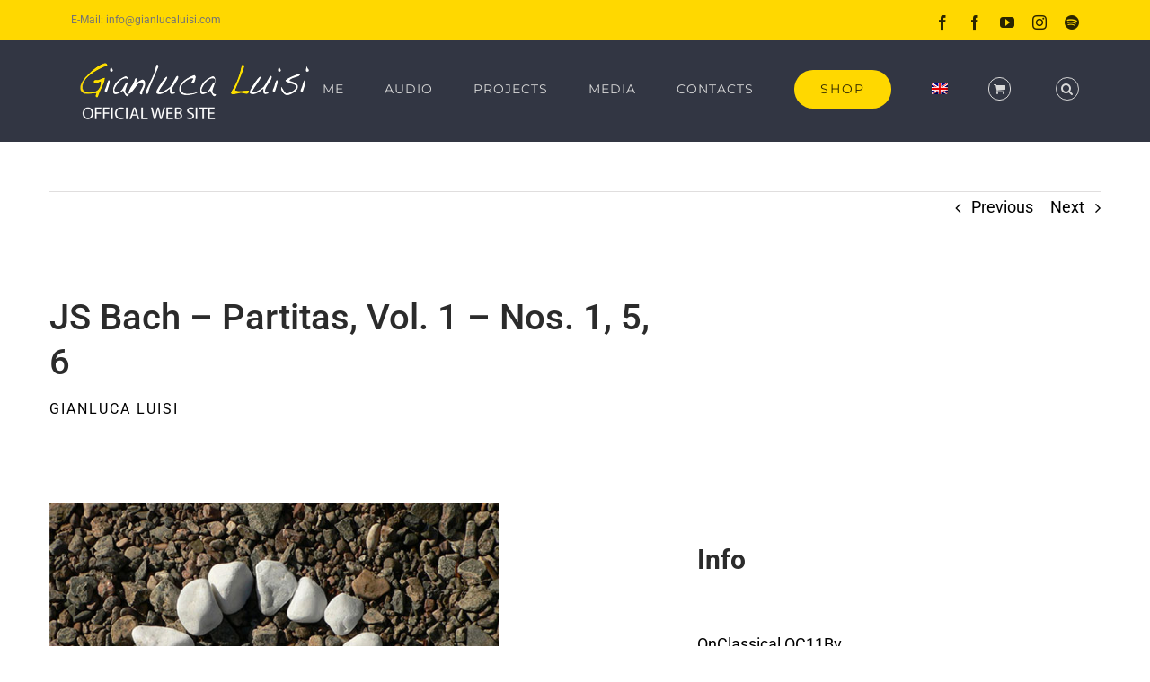

--- FILE ---
content_type: text/html; charset=UTF-8
request_url: https://www.gianlucaluisi.com/de/luisi/js-bach-partitas-vol-1/
body_size: 15488
content:

<!DOCTYPE html>
<html class="avada-html-layout-wide avada-html-header-position-top" lang="de-DE" prefix="og: http://ogp.me/ns# fb: http://ogp.me/ns/fb#">
<head>
	<meta http-equiv="X-UA-Compatible" content="IE=edge" />
	<meta http-equiv="Content-Type" content="text/html; charset=utf-8"/>
	<meta name="viewport" content="width=device-width, initial-scale=1" />
	<meta name='robots' content='index, follow, max-image-preview:large, max-snippet:-1, max-video-preview:-1' />
<link rel="alternate" hreflang="it-it" href="https://www.gianlucaluisi.com/luisi/js-bach-partitas-vol-1/" />
<link rel="alternate" hreflang="en-us" href="https://www.gianlucaluisi.com/en/luisi/js-bach-partitas-vol-1/" />
<link rel="alternate" hreflang="de-de" href="https://www.gianlucaluisi.com/de/luisi/js-bach-partitas-vol-1/" />
<link rel="alternate" hreflang="x-default" href="https://www.gianlucaluisi.com/luisi/js-bach-partitas-vol-1/" />

	<!-- This site is optimized with the Yoast SEO plugin v21.8.1 - https://yoast.com/wordpress/plugins/seo/ -->
	<title>JS Bach - Partitas, Vol. 1 - Gianluca Luisi</title>
	<link rel="canonical" href="https://www.gianlucaluisi.com/de/avada_portfolio/js-bach-partitas-vol-1/" />
	<meta property="og:locale" content="de_DE" />
	<meta property="og:type" content="article" />
	<meta property="og:title" content="JS Bach - Partitas, Vol. 1 - Gianluca Luisi" />
	<meta property="og:url" content="https://www.gianlucaluisi.com/de/avada_portfolio/js-bach-partitas-vol-1/" />
	<meta property="og:site_name" content="Gianluca Luisi" />
	<meta property="article:publisher" content="https://www.facebook.com/GianlucaLuisiPianist" />
	<meta property="og:image" content="https://www.gianlucaluisi.com/wp-content/uploads/2019/02/BACH-JS-Partitas-Vol-1.jpg" />
	<meta property="og:image:width" content="550" />
	<meta property="og:image:height" content="550" />
	<meta property="og:image:type" content="image/jpeg" />
	<meta name="twitter:card" content="summary_large_image" />
	<meta name="twitter:label1" content="Geschätzte Lesezeit" />
	<meta name="twitter:data1" content="6 Minuten" />
	<script type="application/ld+json" class="yoast-schema-graph">{"@context":"https://schema.org","@graph":[{"@type":"WebPage","@id":"https://www.gianlucaluisi.com/de/avada_portfolio/js-bach-partitas-vol-1/","url":"https://www.gianlucaluisi.com/de/avada_portfolio/js-bach-partitas-vol-1/","name":"JS Bach - Partitas, Vol. 1 - Gianluca Luisi","isPartOf":{"@id":"https://www.gianlucaluisi.com/#website"},"primaryImageOfPage":{"@id":"https://www.gianlucaluisi.com/de/avada_portfolio/js-bach-partitas-vol-1/#primaryimage"},"image":{"@id":"https://www.gianlucaluisi.com/de/avada_portfolio/js-bach-partitas-vol-1/#primaryimage"},"thumbnailUrl":"https://www.gianlucaluisi.com/wp-content/uploads/2019/02/BACH-JS-Partitas-Vol-1.jpg","datePublished":"2019-03-29T15:51:01+00:00","dateModified":"2019-03-29T15:51:01+00:00","breadcrumb":{"@id":"https://www.gianlucaluisi.com/de/avada_portfolio/js-bach-partitas-vol-1/#breadcrumb"},"inLanguage":"de","potentialAction":[{"@type":"ReadAction","target":["https://www.gianlucaluisi.com/de/avada_portfolio/js-bach-partitas-vol-1/"]}]},{"@type":"ImageObject","inLanguage":"de","@id":"https://www.gianlucaluisi.com/de/avada_portfolio/js-bach-partitas-vol-1/#primaryimage","url":"https://www.gianlucaluisi.com/wp-content/uploads/2019/02/BACH-JS-Partitas-Vol-1.jpg","contentUrl":"https://www.gianlucaluisi.com/wp-content/uploads/2019/02/BACH-JS-Partitas-Vol-1.jpg","width":550,"height":550},{"@type":"BreadcrumbList","@id":"https://www.gianlucaluisi.com/de/avada_portfolio/js-bach-partitas-vol-1/#breadcrumb","itemListElement":[{"@type":"ListItem","position":1,"name":"Home","item":"https://www.gianlucaluisi.com/de/"},{"@type":"ListItem","position":2,"name":"Portfolio","item":"https://www.gianlucaluisi.com/luisi/"},{"@type":"ListItem","position":3,"name":"JS Bach &#8211; Partitas, Vol. 1"}]},{"@type":"WebSite","@id":"https://www.gianlucaluisi.com/#website","url":"https://www.gianlucaluisi.com/","name":"Gianluca Luisi Pianist","description":"Official Web Site","publisher":{"@id":"https://www.gianlucaluisi.com/#organization"},"potentialAction":[{"@type":"SearchAction","target":{"@type":"EntryPoint","urlTemplate":"https://www.gianlucaluisi.com/?s={search_term_string}"},"query-input":"required name=search_term_string"}],"inLanguage":"de"},{"@type":"Organization","@id":"https://www.gianlucaluisi.com/#organization","name":"Gianluca Luisi Pianist","url":"https://www.gianlucaluisi.com/","logo":{"@type":"ImageObject","inLanguage":"de","@id":"https://www.gianlucaluisi.com/#/schema/logo/image/","url":"https://www.gianlucaluisi.com/wp-content/uploads/2019/04/gianlucaluisi-fotopress-1.jpg","contentUrl":"https://www.gianlucaluisi.com/wp-content/uploads/2019/04/gianlucaluisi-fotopress-1.jpg","width":550,"height":550,"caption":"Gianluca Luisi Pianist"},"image":{"@id":"https://www.gianlucaluisi.com/#/schema/logo/image/"},"sameAs":["https://www.facebook.com/GianlucaLuisiPianist","https://www.instagram.com/gianlucaluisi1/","https://www.youtube.com/user/GianluLuisi"]}]}</script>
	<!-- / Yoast SEO plugin. -->


<link rel="alternate" type="application/rss+xml" title="Gianluca Luisi &raquo; Feed" href="https://www.gianlucaluisi.com/de/feed/" />
<link rel="alternate" type="application/rss+xml" title="Gianluca Luisi &raquo; Kommentar-Feed" href="https://www.gianlucaluisi.com/de/comments/feed/" />
								<link rel="icon" href="https://www.gianlucaluisi.com/wp-content/uploads/2019/02/gianluca-luisi-favicon-32x32.png" type="image/png" />
		
		
					<!-- Android Icon -->
						<link rel="icon" sizes="192x192" href="https://www.gianlucaluisi.com/wp-content/uploads/2019/02/gianluca-luisi-favicon-57x57.png" type="image/png">
		
					<!-- MS Edge Icon -->
						<meta name="msapplication-TileImage" content="https://www.gianlucaluisi.com/wp-content/uploads/2019/02/gianluca-luisi-favicon-72x72.png" type="image/png">
				<link rel="alternate" type="application/rss+xml" title="Gianluca Luisi &raquo; JS Bach &#8211; Partitas, Vol. 1-Kommentar-Feed" href="https://www.gianlucaluisi.com/de/luisi/js-bach-partitas-vol-1/feed/" />
					<meta name="description" content="JS Bach - Partitas, Vol. 1 - Nos. 1, 5, 6 
Gianluca Luisi      
Info  

OnClassical OC11Bv  KAUFEN KAUFEN"/>
				
		<meta property="og:locale" content="de_DE"/>
		<meta property="og:type" content="article"/>
		<meta property="og:site_name" content="Gianluca Luisi"/>
		<meta property="og:title" content="JS Bach - Partitas, Vol. 1 - Gianluca Luisi"/>
				<meta property="og:description" content="JS Bach - Partitas, Vol. 1 - Nos. 1, 5, 6 
Gianluca Luisi      
Info  

OnClassical OC11Bv  KAUFEN KAUFEN"/>
				<meta property="og:url" content="https://www.gianlucaluisi.com/de/luisi/js-bach-partitas-vol-1/"/>
																				<meta property="og:image" content="https://www.gianlucaluisi.com/wp-content/uploads/2019/02/BACH-JS-Partitas-Vol-1.jpg"/>
		<meta property="og:image:width" content="550"/>
		<meta property="og:image:height" content="550"/>
		<meta property="og:image:type" content="image/jpeg"/>
				<script type="text/javascript">
window._wpemojiSettings = {"baseUrl":"https:\/\/s.w.org\/images\/core\/emoji\/14.0.0\/72x72\/","ext":".png","svgUrl":"https:\/\/s.w.org\/images\/core\/emoji\/14.0.0\/svg\/","svgExt":".svg","source":{"concatemoji":"https:\/\/www.gianlucaluisi.com\/wp-includes\/js\/wp-emoji-release.min.js?ver=6.2.8"}};
/*! This file is auto-generated */
!function(e,a,t){var n,r,o,i=a.createElement("canvas"),p=i.getContext&&i.getContext("2d");function s(e,t){p.clearRect(0,0,i.width,i.height),p.fillText(e,0,0);e=i.toDataURL();return p.clearRect(0,0,i.width,i.height),p.fillText(t,0,0),e===i.toDataURL()}function c(e){var t=a.createElement("script");t.src=e,t.defer=t.type="text/javascript",a.getElementsByTagName("head")[0].appendChild(t)}for(o=Array("flag","emoji"),t.supports={everything:!0,everythingExceptFlag:!0},r=0;r<o.length;r++)t.supports[o[r]]=function(e){if(p&&p.fillText)switch(p.textBaseline="top",p.font="600 32px Arial",e){case"flag":return s("\ud83c\udff3\ufe0f\u200d\u26a7\ufe0f","\ud83c\udff3\ufe0f\u200b\u26a7\ufe0f")?!1:!s("\ud83c\uddfa\ud83c\uddf3","\ud83c\uddfa\u200b\ud83c\uddf3")&&!s("\ud83c\udff4\udb40\udc67\udb40\udc62\udb40\udc65\udb40\udc6e\udb40\udc67\udb40\udc7f","\ud83c\udff4\u200b\udb40\udc67\u200b\udb40\udc62\u200b\udb40\udc65\u200b\udb40\udc6e\u200b\udb40\udc67\u200b\udb40\udc7f");case"emoji":return!s("\ud83e\udef1\ud83c\udffb\u200d\ud83e\udef2\ud83c\udfff","\ud83e\udef1\ud83c\udffb\u200b\ud83e\udef2\ud83c\udfff")}return!1}(o[r]),t.supports.everything=t.supports.everything&&t.supports[o[r]],"flag"!==o[r]&&(t.supports.everythingExceptFlag=t.supports.everythingExceptFlag&&t.supports[o[r]]);t.supports.everythingExceptFlag=t.supports.everythingExceptFlag&&!t.supports.flag,t.DOMReady=!1,t.readyCallback=function(){t.DOMReady=!0},t.supports.everything||(n=function(){t.readyCallback()},a.addEventListener?(a.addEventListener("DOMContentLoaded",n,!1),e.addEventListener("load",n,!1)):(e.attachEvent("onload",n),a.attachEvent("onreadystatechange",function(){"complete"===a.readyState&&t.readyCallback()})),(e=t.source||{}).concatemoji?c(e.concatemoji):e.wpemoji&&e.twemoji&&(c(e.twemoji),c(e.wpemoji)))}(window,document,window._wpemojiSettings);
</script>
<style type="text/css">
img.wp-smiley,
img.emoji {
	display: inline !important;
	border: none !important;
	box-shadow: none !important;
	height: 1em !important;
	width: 1em !important;
	margin: 0 0.07em !important;
	vertical-align: -0.1em !important;
	background: none !important;
	padding: 0 !important;
}
</style>
	<style id='woocommerce-inline-inline-css' type='text/css'>
.woocommerce form .form-row .required { visibility: visible; }
</style>
<link rel='stylesheet' id='wpml-legacy-dropdown-click-0-css' href='https://www.gianlucaluisi.com/wp-content/plugins/sitepress-multilingual-cms/templates/language-switchers/legacy-dropdown-click/style.min.css?ver=1' type='text/css' media='all' />
<style id='wpml-legacy-dropdown-click-0-inline-css' type='text/css'>
.wpml-ls-statics-shortcode_actions{background-color:#ffffff;}.wpml-ls-statics-shortcode_actions, .wpml-ls-statics-shortcode_actions .wpml-ls-sub-menu, .wpml-ls-statics-shortcode_actions a {border-color:#cdcdcd;}.wpml-ls-statics-shortcode_actions a, .wpml-ls-statics-shortcode_actions .wpml-ls-sub-menu a, .wpml-ls-statics-shortcode_actions .wpml-ls-sub-menu a:link, .wpml-ls-statics-shortcode_actions li:not(.wpml-ls-current-language) .wpml-ls-link, .wpml-ls-statics-shortcode_actions li:not(.wpml-ls-current-language) .wpml-ls-link:link {color:#444444;background-color:#ffffff;}.wpml-ls-statics-shortcode_actions .wpml-ls-sub-menu a:hover,.wpml-ls-statics-shortcode_actions .wpml-ls-sub-menu a:focus, .wpml-ls-statics-shortcode_actions .wpml-ls-sub-menu a:link:hover, .wpml-ls-statics-shortcode_actions .wpml-ls-sub-menu a:link:focus {color:#000000;background-color:#eeeeee;}.wpml-ls-statics-shortcode_actions .wpml-ls-current-language > a {color:#444444;background-color:#ffffff;}.wpml-ls-statics-shortcode_actions .wpml-ls-current-language:hover>a, .wpml-ls-statics-shortcode_actions .wpml-ls-current-language>a:focus {color:#000000;background-color:#eeeeee;}
</style>
<link rel='stylesheet' id='wpml-menu-item-0-css' href='https://www.gianlucaluisi.com/wp-content/plugins/sitepress-multilingual-cms/templates/language-switchers/menu-item/style.min.css?ver=1' type='text/css' media='all' />
<link rel='stylesheet' id='fusion-dynamic-css-css' href='https://www.gianlucaluisi.com/wp-content/uploads/fusion-styles/c1959895686ea152f4ea369c81bea23b.min.css?ver=3.14.2' type='text/css' media='all' />
<script type='text/javascript' src='https://www.gianlucaluisi.com/wp-includes/js/jquery/jquery.min.js?ver=3.6.4' id='jquery-core-js'></script>
<script type='text/javascript' src='https://www.gianlucaluisi.com/wp-includes/js/jquery/jquery-migrate.min.js?ver=3.4.0' id='jquery-migrate-js'></script>
<script type='text/javascript' src='https://www.gianlucaluisi.com/wp-content/plugins/sitepress-multilingual-cms/templates/language-switchers/legacy-dropdown-click/script.min.js?ver=1' id='wpml-legacy-dropdown-click-0-js'></script>
<script type='text/javascript' id='wpml-browser-redirect-js-extra'>
/* <![CDATA[ */
var wpml_browser_redirect_params = {"pageLanguage":"de","languageUrls":{"it_it":"https:\/\/www.gianlucaluisi.com\/luisi\/js-bach-partitas-vol-1\/","it":"https:\/\/www.gianlucaluisi.com\/luisi\/js-bach-partitas-vol-1\/","en_us":"https:\/\/www.gianlucaluisi.com\/en\/luisi\/js-bach-partitas-vol-1\/","en":"https:\/\/www.gianlucaluisi.com\/en\/luisi\/js-bach-partitas-vol-1\/","us":"https:\/\/www.gianlucaluisi.com\/en\/luisi\/js-bach-partitas-vol-1\/","de_de":"https:\/\/www.gianlucaluisi.com\/de\/luisi\/js-bach-partitas-vol-1\/","de":"https:\/\/www.gianlucaluisi.com\/de\/luisi\/js-bach-partitas-vol-1\/"},"cookie":{"name":"_icl_visitor_lang_js","domain":"www.gianlucaluisi.com","path":"\/","expiration":24}};
/* ]]> */
</script>
<script type='text/javascript' src='https://www.gianlucaluisi.com/wp-content/plugins/sitepress-multilingual-cms/dist/js/browser-redirect/app.js?ver=476000' id='wpml-browser-redirect-js'></script>
<link rel="https://api.w.org/" href="https://www.gianlucaluisi.com/de/wp-json/" /><link rel="alternate" type="application/json" href="https://www.gianlucaluisi.com/de/wp-json/wp/v2/avada_portfolio/2039" /><link rel="EditURI" type="application/rsd+xml" title="RSD" href="https://www.gianlucaluisi.com/xmlrpc.php?rsd" />
<link rel="wlwmanifest" type="application/wlwmanifest+xml" href="https://www.gianlucaluisi.com/wp-includes/wlwmanifest.xml" />
<meta name="generator" content="WordPress 6.2.8" />
<meta name="generator" content="WooCommerce 8.2.4" />
<link rel='shortlink' href='https://www.gianlucaluisi.com/de/?p=2039' />
<link rel="alternate" type="application/json+oembed" href="https://www.gianlucaluisi.com/de/wp-json/oembed/1.0/embed?url=https%3A%2F%2Fwww.gianlucaluisi.com%2Fde%2Fluisi%2Fjs-bach-partitas-vol-1%2F" />
<link rel="alternate" type="text/xml+oembed" href="https://www.gianlucaluisi.com/de/wp-json/oembed/1.0/embed?url=https%3A%2F%2Fwww.gianlucaluisi.com%2Fde%2Fluisi%2Fjs-bach-partitas-vol-1%2F&#038;format=xml" />
<meta name="generator" content="WPML ver:4.7.6 stt:1,3,27;" />
<style type="text/css" id="css-fb-visibility">@media screen and (max-width: 640px){.fusion-no-small-visibility{display:none !important;}body .sm-text-align-center{text-align:center !important;}body .sm-text-align-left{text-align:left !important;}body .sm-text-align-right{text-align:right !important;}body .sm-text-align-justify{text-align:justify !important;}body .sm-flex-align-center{justify-content:center !important;}body .sm-flex-align-flex-start{justify-content:flex-start !important;}body .sm-flex-align-flex-end{justify-content:flex-end !important;}body .sm-mx-auto{margin-left:auto !important;margin-right:auto !important;}body .sm-ml-auto{margin-left:auto !important;}body .sm-mr-auto{margin-right:auto !important;}body .fusion-absolute-position-small{position:absolute;width:100%;}.awb-sticky.awb-sticky-small{ position: sticky; top: var(--awb-sticky-offset,0); }}@media screen and (min-width: 641px) and (max-width: 1024px){.fusion-no-medium-visibility{display:none !important;}body .md-text-align-center{text-align:center !important;}body .md-text-align-left{text-align:left !important;}body .md-text-align-right{text-align:right !important;}body .md-text-align-justify{text-align:justify !important;}body .md-flex-align-center{justify-content:center !important;}body .md-flex-align-flex-start{justify-content:flex-start !important;}body .md-flex-align-flex-end{justify-content:flex-end !important;}body .md-mx-auto{margin-left:auto !important;margin-right:auto !important;}body .md-ml-auto{margin-left:auto !important;}body .md-mr-auto{margin-right:auto !important;}body .fusion-absolute-position-medium{position:absolute;width:100%;}.awb-sticky.awb-sticky-medium{ position: sticky; top: var(--awb-sticky-offset,0); }}@media screen and (min-width: 1025px){.fusion-no-large-visibility{display:none !important;}body .lg-text-align-center{text-align:center !important;}body .lg-text-align-left{text-align:left !important;}body .lg-text-align-right{text-align:right !important;}body .lg-text-align-justify{text-align:justify !important;}body .lg-flex-align-center{justify-content:center !important;}body .lg-flex-align-flex-start{justify-content:flex-start !important;}body .lg-flex-align-flex-end{justify-content:flex-end !important;}body .lg-mx-auto{margin-left:auto !important;margin-right:auto !important;}body .lg-ml-auto{margin-left:auto !important;}body .lg-mr-auto{margin-right:auto !important;}body .fusion-absolute-position-large{position:absolute;width:100%;}.awb-sticky.awb-sticky-large{ position: sticky; top: var(--awb-sticky-offset,0); }}</style>	<noscript><style>.woocommerce-product-gallery{ opacity: 1 !important; }</style></noscript>
	<style type="text/css">.recentcomments a{display:inline !important;padding:0 !important;margin:0 !important;}</style>		<script type="text/javascript">
			var doc = document.documentElement;
			doc.setAttribute( 'data-useragent', navigator.userAgent );
		</script>
		<!-- Global site tag (gtag.js) - Google Analytics -->
<script async src="https://www.googletagmanager.com/gtag/js?id=UA-169273210-1"></script>
<script>
  window.dataLayer = window.dataLayer || [];
  function gtag(){dataLayer.push(arguments);}
  gtag('js', new Date());

  gtag('config', 'UA-169273210-1');
</script>
	</head>

<body class="avada_portfolio-template-default single single-avada_portfolio postid-2039 single-format-standard theme-Avada woocommerce-no-js fusion-image-hovers fusion-pagination-sizing fusion-button_type-flat fusion-button_span-no fusion-button_gradient-linear avada-image-rollover-circle-no avada-image-rollover-yes avada-image-rollover-direction-fade fusion-body ltr fusion-sticky-header no-tablet-sticky-header no-mobile-sticky-header no-mobile-slidingbar no-mobile-totop fusion-disable-outline fusion-sub-menu-fade mobile-logo-pos-left layout-wide-mode avada-has-boxed-modal-shadow-none layout-scroll-offset-full avada-has-zero-margin-offset-top fusion-top-header menu-text-align-center fusion-woo-product-design-classic fusion-woo-shop-page-columns-3 fusion-woo-related-columns-4 fusion-woo-archive-page-columns-3 fusion-woocommerce-equal-heights avada-has-woo-gallery-disabled woo-sale-badge-circle woo-outofstock-badge-top_bar mobile-menu-design-modern fusion-show-pagination-text fusion-header-layout-v3 avada-responsive avada-footer-fx-none avada-menu-highlight-style-bar fusion-search-form-classic fusion-main-menu-search-overlay fusion-avatar-square avada-dropdown-styles avada-blog-layout-grid avada-blog-archive-layout-grid avada-header-shadow-no avada-menu-icon-position-left avada-has-megamenu-shadow avada-has-mainmenu-dropdown-divider fusion-has-main-nav-icon-circle avada-has-header-100-width avada-has-main-nav-search-icon avada-has-titlebar-hide avada-header-border-color-full-transparent avada-has-pagination-padding avada-flyout-menu-direction-fade avada-ec-views-v1" data-awb-post-id="2039">
	<svg xmlns="http://www.w3.org/2000/svg" viewBox="0 0 0 0" width="0" height="0" focusable="false" role="none" style="visibility: hidden; position: absolute; left: -9999px; overflow: hidden;" ><defs><filter id="wp-duotone-dark-grayscale"><feColorMatrix color-interpolation-filters="sRGB" type="matrix" values=" .299 .587 .114 0 0 .299 .587 .114 0 0 .299 .587 .114 0 0 .299 .587 .114 0 0 " /><feComponentTransfer color-interpolation-filters="sRGB" ><feFuncR type="table" tableValues="0 0.49803921568627" /><feFuncG type="table" tableValues="0 0.49803921568627" /><feFuncB type="table" tableValues="0 0.49803921568627" /><feFuncA type="table" tableValues="1 1" /></feComponentTransfer><feComposite in2="SourceGraphic" operator="in" /></filter></defs></svg><svg xmlns="http://www.w3.org/2000/svg" viewBox="0 0 0 0" width="0" height="0" focusable="false" role="none" style="visibility: hidden; position: absolute; left: -9999px; overflow: hidden;" ><defs><filter id="wp-duotone-grayscale"><feColorMatrix color-interpolation-filters="sRGB" type="matrix" values=" .299 .587 .114 0 0 .299 .587 .114 0 0 .299 .587 .114 0 0 .299 .587 .114 0 0 " /><feComponentTransfer color-interpolation-filters="sRGB" ><feFuncR type="table" tableValues="0 1" /><feFuncG type="table" tableValues="0 1" /><feFuncB type="table" tableValues="0 1" /><feFuncA type="table" tableValues="1 1" /></feComponentTransfer><feComposite in2="SourceGraphic" operator="in" /></filter></defs></svg><svg xmlns="http://www.w3.org/2000/svg" viewBox="0 0 0 0" width="0" height="0" focusable="false" role="none" style="visibility: hidden; position: absolute; left: -9999px; overflow: hidden;" ><defs><filter id="wp-duotone-purple-yellow"><feColorMatrix color-interpolation-filters="sRGB" type="matrix" values=" .299 .587 .114 0 0 .299 .587 .114 0 0 .299 .587 .114 0 0 .299 .587 .114 0 0 " /><feComponentTransfer color-interpolation-filters="sRGB" ><feFuncR type="table" tableValues="0.54901960784314 0.98823529411765" /><feFuncG type="table" tableValues="0 1" /><feFuncB type="table" tableValues="0.71764705882353 0.25490196078431" /><feFuncA type="table" tableValues="1 1" /></feComponentTransfer><feComposite in2="SourceGraphic" operator="in" /></filter></defs></svg><svg xmlns="http://www.w3.org/2000/svg" viewBox="0 0 0 0" width="0" height="0" focusable="false" role="none" style="visibility: hidden; position: absolute; left: -9999px; overflow: hidden;" ><defs><filter id="wp-duotone-blue-red"><feColorMatrix color-interpolation-filters="sRGB" type="matrix" values=" .299 .587 .114 0 0 .299 .587 .114 0 0 .299 .587 .114 0 0 .299 .587 .114 0 0 " /><feComponentTransfer color-interpolation-filters="sRGB" ><feFuncR type="table" tableValues="0 1" /><feFuncG type="table" tableValues="0 0.27843137254902" /><feFuncB type="table" tableValues="0.5921568627451 0.27843137254902" /><feFuncA type="table" tableValues="1 1" /></feComponentTransfer><feComposite in2="SourceGraphic" operator="in" /></filter></defs></svg><svg xmlns="http://www.w3.org/2000/svg" viewBox="0 0 0 0" width="0" height="0" focusable="false" role="none" style="visibility: hidden; position: absolute; left: -9999px; overflow: hidden;" ><defs><filter id="wp-duotone-midnight"><feColorMatrix color-interpolation-filters="sRGB" type="matrix" values=" .299 .587 .114 0 0 .299 .587 .114 0 0 .299 .587 .114 0 0 .299 .587 .114 0 0 " /><feComponentTransfer color-interpolation-filters="sRGB" ><feFuncR type="table" tableValues="0 0" /><feFuncG type="table" tableValues="0 0.64705882352941" /><feFuncB type="table" tableValues="0 1" /><feFuncA type="table" tableValues="1 1" /></feComponentTransfer><feComposite in2="SourceGraphic" operator="in" /></filter></defs></svg><svg xmlns="http://www.w3.org/2000/svg" viewBox="0 0 0 0" width="0" height="0" focusable="false" role="none" style="visibility: hidden; position: absolute; left: -9999px; overflow: hidden;" ><defs><filter id="wp-duotone-magenta-yellow"><feColorMatrix color-interpolation-filters="sRGB" type="matrix" values=" .299 .587 .114 0 0 .299 .587 .114 0 0 .299 .587 .114 0 0 .299 .587 .114 0 0 " /><feComponentTransfer color-interpolation-filters="sRGB" ><feFuncR type="table" tableValues="0.78039215686275 1" /><feFuncG type="table" tableValues="0 0.94901960784314" /><feFuncB type="table" tableValues="0.35294117647059 0.47058823529412" /><feFuncA type="table" tableValues="1 1" /></feComponentTransfer><feComposite in2="SourceGraphic" operator="in" /></filter></defs></svg><svg xmlns="http://www.w3.org/2000/svg" viewBox="0 0 0 0" width="0" height="0" focusable="false" role="none" style="visibility: hidden; position: absolute; left: -9999px; overflow: hidden;" ><defs><filter id="wp-duotone-purple-green"><feColorMatrix color-interpolation-filters="sRGB" type="matrix" values=" .299 .587 .114 0 0 .299 .587 .114 0 0 .299 .587 .114 0 0 .299 .587 .114 0 0 " /><feComponentTransfer color-interpolation-filters="sRGB" ><feFuncR type="table" tableValues="0.65098039215686 0.40392156862745" /><feFuncG type="table" tableValues="0 1" /><feFuncB type="table" tableValues="0.44705882352941 0.4" /><feFuncA type="table" tableValues="1 1" /></feComponentTransfer><feComposite in2="SourceGraphic" operator="in" /></filter></defs></svg><svg xmlns="http://www.w3.org/2000/svg" viewBox="0 0 0 0" width="0" height="0" focusable="false" role="none" style="visibility: hidden; position: absolute; left: -9999px; overflow: hidden;" ><defs><filter id="wp-duotone-blue-orange"><feColorMatrix color-interpolation-filters="sRGB" type="matrix" values=" .299 .587 .114 0 0 .299 .587 .114 0 0 .299 .587 .114 0 0 .299 .587 .114 0 0 " /><feComponentTransfer color-interpolation-filters="sRGB" ><feFuncR type="table" tableValues="0.098039215686275 1" /><feFuncG type="table" tableValues="0 0.66274509803922" /><feFuncB type="table" tableValues="0.84705882352941 0.41960784313725" /><feFuncA type="table" tableValues="1 1" /></feComponentTransfer><feComposite in2="SourceGraphic" operator="in" /></filter></defs></svg>	<a class="skip-link screen-reader-text" href="#content">Skip to content</a>

	<div id="boxed-wrapper">
		
		<div id="wrapper" class="fusion-wrapper">
			<div id="home" style="position:relative;top:-1px;"></div>
							
					
			<header class="fusion-header-wrapper">
				<div class="fusion-header-v3 fusion-logo-alignment fusion-logo-left fusion-sticky-menu- fusion-sticky-logo-1 fusion-mobile-logo-1  fusion-mobile-menu-design-modern">
					
<div class="fusion-secondary-header">
	<div class="fusion-row">
					<div class="fusion-alignleft">
				<div class="fusion-contact-info"><span class="fusion-contact-info-phone-number"></span><span class="fusion-contact-info-email-address"><a href="mailto:&#69;-M&#97;il:&#32;info&#64;gian&#108;&#117;&#99;a&#108;&#117;i&#115;i&#46;&#99;&#111;&#109;">&#69;-M&#97;il:&#32;info&#64;gian&#108;&#117;&#99;a&#108;&#117;i&#115;i&#46;&#99;&#111;&#109;</a></span></div>			</div>
							<div class="fusion-alignright">
				<div class="fusion-social-links-header"><div class="fusion-social-networks"><div class="fusion-social-networks-wrapper"><a  class="fusion-social-network-icon fusion-tooltip fusion-facebook awb-icon-facebook" style data-placement="bottom" data-title="Facebook" data-toggle="tooltip" title="Facebook" href="https://www.facebook.com/GianlucaLuisiPianist" target="_blank" rel="noreferrer"><span class="screen-reader-text">Facebook</span></a><a  class="fusion-social-network-icon fusion-tooltip fusion-facebook awb-icon-facebook" style data-placement="bottom" data-title="Facebook" data-toggle="tooltip" title="Facebook" href="https://www.facebook.com/gianluca.luisi.52" target="_blank" rel="noreferrer"><span class="screen-reader-text">Facebook</span></a><a  class="fusion-social-network-icon fusion-tooltip fusion-youtube awb-icon-youtube" style data-placement="bottom" data-title="YouTube" data-toggle="tooltip" title="YouTube" href="https://www.youtube.com/user/GianluLuisi" target="_blank" rel="noopener noreferrer"><span class="screen-reader-text">YouTube</span></a><a  class="fusion-social-network-icon fusion-tooltip fusion-instagram awb-icon-instagram" style data-placement="bottom" data-title="Instagram" data-toggle="tooltip" title="Instagram" href="https://www.instagram.com/gianlucaluisi1/" target="_blank" rel="noopener noreferrer"><span class="screen-reader-text">Instagram</span></a><a  class="fusion-social-network-icon fusion-tooltip fusion-spotify awb-icon-spotify" style data-placement="bottom" data-title="Spotify" data-toggle="tooltip" title="Spotify" href="https://open.spotify.com/artist/2eEIbgdx5EP4aMiIvpoDeO" target="_blank" rel="noopener noreferrer"><span class="screen-reader-text">Spotify</span></a></div></div></div>			</div>
			</div>
</div>
<div class="fusion-header-sticky-height"></div>
<div class="fusion-header">
	<div class="fusion-row">
					<div class="fusion-logo" data-margin-top="0px" data-margin-bottom="0px" data-margin-left="0px" data-margin-right="0px">
			<a class="fusion-logo-link"  href="https://www.gianlucaluisi.com/de/" >

						<!-- standard logo -->
			<img src="https://www.gianlucaluisi.com/wp-content/uploads/2019/02/logo-gianluca-luisi.png" srcset="https://www.gianlucaluisi.com/wp-content/uploads/2019/02/logo-gianluca-luisi.png 1x, https://www.gianlucaluisi.com/wp-content/uploads/2019/02/logo-gianluca-luisi-retina.png 2x" width="275" height="88" style="max-height:88px;height:auto;" alt="Gianluca Luisi Logo" data-retina_logo_url="https://www.gianlucaluisi.com/wp-content/uploads/2019/02/logo-gianluca-luisi-retina.png" class="fusion-standard-logo" />

											<!-- mobile logo -->
				<img src="https://www.gianlucaluisi.com/wp-content/uploads/2019/02/logo-gianluca-luisi-mobile.png" srcset="https://www.gianlucaluisi.com/wp-content/uploads/2019/02/logo-gianluca-luisi-mobile.png 1x, https://www.gianlucaluisi.com/wp-content/uploads/2019/02/logo-gianluca-luisi-mobile-retina.png 2x" width="200" height="64" style="max-height:64px;height:auto;" alt="Gianluca Luisi Logo" data-retina_logo_url="https://www.gianlucaluisi.com/wp-content/uploads/2019/02/logo-gianluca-luisi-mobile-retina.png" class="fusion-mobile-logo" />
			
											<!-- sticky header logo -->
				<img src="https://www.gianlucaluisi.com/wp-content/uploads/2019/02/logo-gianluca-luisi.png" srcset="https://www.gianlucaluisi.com/wp-content/uploads/2019/02/logo-gianluca-luisi.png 1x, https://www.gianlucaluisi.com/wp-content/uploads/2019/02/logo-gianluca-luisi-retina.png 2x" width="275" height="88" style="max-height:88px;height:auto;" alt="Gianluca Luisi Logo" data-retina_logo_url="https://www.gianlucaluisi.com/wp-content/uploads/2019/02/logo-gianluca-luisi-retina.png" class="fusion-sticky-logo" />
					</a>
		</div>		<nav class="fusion-main-menu" aria-label="Main Menu"><div class="fusion-overlay-search">		<form role="search" class="searchform fusion-search-form  fusion-search-form-classic" method="get" action="https://www.gianlucaluisi.com/de/">
			<div class="fusion-search-form-content">

				
				<div class="fusion-search-field search-field">
					<label><span class="screen-reader-text">Search for:</span>
													<input type="search" value="" name="s" class="s" placeholder="Search..." required aria-required="true" aria-label="Search..."/>
											</label>
				</div>
				<div class="fusion-search-button search-button">
					<input type="submit" class="fusion-search-submit searchsubmit" aria-label="Search" value="&#xf002;" />
									</div>

				
			</div>


			
		</form>
		<div class="fusion-search-spacer"></div><a href="#" role="button" aria-label="Close Search" class="fusion-close-search"></a></div><ul id="menu-main-menu-de" class="fusion-menu"><li  id="menu-item-1511"  class="menu-item menu-item-type-custom menu-item-object-custom menu-item-has-children menu-item-1511 fusion-dropdown-menu"  data-item-id="1511"><a  href="#" class="fusion-bar-highlight"><span class="menu-text">ICH</span></a><ul class="sub-menu"><li  id="menu-item-1512"  class="menu-item menu-item-type-post_type menu-item-object-page menu-item-1512 fusion-dropdown-submenu" ><a  href="https://www.gianlucaluisi.com/de/biografie/" class="fusion-bar-highlight"><span>BIOGRAFIE</span></a></li><li  id="menu-item-1577"  class="menu-item menu-item-type-post_type menu-item-object-page menu-item-1577 fusion-dropdown-submenu" ><a  href="https://www.gianlucaluisi.com/de/repertoire/" class="fusion-bar-highlight"><span>REPERTOIRE</span></a></li><li  id="menu-item-1667"  class="menu-item menu-item-type-post_type menu-item-object-page menu-item-1667 fusion-dropdown-submenu" ><a  href="https://www.gianlucaluisi.com/de/konzerte/" class="fusion-bar-highlight"><span>KONZERTE</span></a></li><li  id="menu-item-2412"  class="menu-item menu-item-type-post_type menu-item-object-page menu-item-2412 fusion-dropdown-submenu" ><a  href="https://www.gianlucaluisi.com/de/rezensionen/" class="fusion-bar-highlight"><span>REZENSIONEN</span></a></li></ul></li><li  id="menu-item-2288"  class="menu-item menu-item-type-post_type menu-item-object-page menu-item-2288"  data-item-id="2288"><a  href="https://www.gianlucaluisi.com/de/diskografie/" class="fusion-bar-highlight"><span class="menu-text">AUDIO</span></a></li><li  id="menu-item-2400"  class="menu-item menu-item-type-post_type menu-item-object-page menu-item-2400"  data-item-id="2400"><a  href="https://www.gianlucaluisi.com/de/projecte/" class="fusion-bar-highlight"><span class="menu-text">PROJECTE</span></a></li><li  id="menu-item-2103"  class="menu-item menu-item-type-custom menu-item-object-custom menu-item-has-children menu-item-2103 fusion-dropdown-menu"  data-item-id="2103"><a  href="#" class="fusion-bar-highlight"><span class="menu-text">MEDIA</span></a><ul class="sub-menu"><li  id="menu-item-2702"  class="menu-item menu-item-type-post_type menu-item-object-page menu-item-2702 fusion-dropdown-submenu" ><a  href="https://www.gianlucaluisi.com/de/diskografie/" class="fusion-bar-highlight"><span>DISKOGRAFIE</span></a></li><li  id="menu-item-2104"  class="menu-item menu-item-type-post_type menu-item-object-page menu-item-2104 fusion-dropdown-submenu" ><a  href="https://www.gianlucaluisi.com/de/video/" class="fusion-bar-highlight"><span>VIDEO</span></a></li><li  id="menu-item-2237"  class="menu-item menu-item-type-post_type menu-item-object-page menu-item-2237 fusion-dropdown-submenu" ><a  href="https://www.gianlucaluisi.com/de/fotogalerie/" class="fusion-bar-highlight"><span>FOTOGALERIE</span></a></li><li  id="menu-item-2267"  class="menu-item menu-item-type-post_type menu-item-object-page menu-item-2267 fusion-dropdown-submenu" ><a  href="https://www.gianlucaluisi.com/de/pressefotos/" class="fusion-bar-highlight"><span>PRESSEFOTOS</span></a></li></ul></li><li  id="menu-item-1633"  class="menu-item menu-item-type-post_type menu-item-object-page menu-item-1633"  data-item-id="1633"><a  href="https://www.gianlucaluisi.com/de/kontakte/" class="fusion-bar-highlight"><span class="menu-text">KONTAKTE</span></a></li><li  id="menu-item-2703"  class="menu-item menu-item-type-post_type menu-item-object-page menu-item-2703 fusion-menu-item-button"  data-item-id="2703"><a  href="https://www.gianlucaluisi.com/de/shop/" class="fusion-bar-highlight"><span class="menu-text fusion-button button-default button-large">SHOP</span></a></li><li  id="menu-item-wpml-ls-30-de"  class="menu-item-language menu-item-language-current menu-item wpml-ls-slot-30 wpml-ls-item wpml-ls-item-de wpml-ls-current-language wpml-ls-menu-item wpml-ls-last-item menu-item-type-wpml_ls_menu_item menu-item-object-wpml_ls_menu_item menu-item-has-children menu-item-wpml-ls-30-de fusion-dropdown-menu"  data-classes="menu-item-language" data-item-id="wpml-ls-30-de"><a  title="Wechseln zu " href="https://www.gianlucaluisi.com/de/luisi/js-bach-partitas-vol-1/" class="fusion-bar-highlight wpml-ls-link"><span class="menu-text"><img
            class="wpml-ls-flag"
            src="https://www.gianlucaluisi.com/wp-content/plugins/sitepress-multilingual-cms/res/flags/de.png"
            alt="Deutsch"
            
            
    /></span></a><ul class="sub-menu"><li  id="menu-item-wpml-ls-30-it"  class="menu-item-language menu-item wpml-ls-slot-30 wpml-ls-item wpml-ls-item-it wpml-ls-menu-item wpml-ls-first-item menu-item-type-wpml_ls_menu_item menu-item-object-wpml_ls_menu_item menu-item-wpml-ls-30-it fusion-dropdown-submenu"  data-classes="menu-item-language"><a  title="Wechseln zu " href="https://www.gianlucaluisi.com/luisi/js-bach-partitas-vol-1/" class="fusion-bar-highlight wpml-ls-link"><span><img
            class="wpml-ls-flag"
            src="https://www.gianlucaluisi.com/wp-content/plugins/sitepress-multilingual-cms/res/flags/it.png"
            alt="Italienisch"
            
            
    /></span></a></li><li  id="menu-item-wpml-ls-30-en"  class="menu-item-language menu-item wpml-ls-slot-30 wpml-ls-item wpml-ls-item-en wpml-ls-menu-item menu-item-type-wpml_ls_menu_item menu-item-object-wpml_ls_menu_item menu-item-wpml-ls-30-en fusion-dropdown-submenu"  data-classes="menu-item-language"><a  title="Wechseln zu " href="https://www.gianlucaluisi.com/en/luisi/js-bach-partitas-vol-1/" class="fusion-bar-highlight wpml-ls-link"><span><img
            class="wpml-ls-flag"
            src="https://www.gianlucaluisi.com/wp-content/plugins/sitepress-multilingual-cms/res/flags/en.png"
            alt="Englisch"
            
            
    /></span></a></li></ul></li><li class="fusion-custom-menu-item fusion-menu-cart fusion-main-menu-cart fusion-widget-cart-counter"><a class="fusion-main-menu-icon fusion-bar-highlight" href="https://www.gianlucaluisi.com/de/einkaufswagen/"><span class="menu-text" aria-label="View Cart"></span></a></li><li class="fusion-custom-menu-item fusion-main-menu-search fusion-search-overlay"><a class="fusion-main-menu-icon fusion-bar-highlight" href="#" aria-label="Search" data-title="Search" title="Search" role="button" aria-expanded="false"></a></li></ul></nav>	<div class="fusion-mobile-menu-icons">
							<a href="#" class="fusion-icon awb-icon-bars" aria-label="Toggle mobile menu" aria-expanded="false"></a>
		
		
		
					<a href="https://www.gianlucaluisi.com/de/einkaufswagen/" class="fusion-icon awb-icon-shopping-cart"  aria-label="Toggle mobile cart"></a>
			</div>

<nav class="fusion-mobile-nav-holder fusion-mobile-menu-text-align-left" aria-label="Main Menu Mobile"></nav>

					</div>
</div>
				</div>
				<div class="fusion-clearfix"></div>
			</header>
								
							<div id="sliders-container" class="fusion-slider-visibility">
					</div>
				
					
							
			
						<main id="main" class="clearfix ">
				<div class="fusion-row" style="">
<section id="content" class=" portfolio-full" style="width: 100%;">
	
			<div class="single-navigation clearfix">
			
											<a href="https://www.gianlucaluisi.com/de/luisi/js-bach-partitas-vol-2/" rel="prev">Previous</a>
			
			
											<a href="https://www.gianlucaluisi.com/de/luisi/g-liszt-soirees-italiennes/" rel="next">Next</a>
					</div>
	
					<article id="post-2039" class="post-2039 avada_portfolio type-avada_portfolio status-publish format-standard has-post-thumbnail hentry portfolio_category-diskographie">

				
						<div class="project-content">
				<span class="entry-title rich-snippet-hidden">JS Bach &#8211; Partitas, Vol. 1</span><span class="vcard rich-snippet-hidden"><span class="fn"><a href="https://www.gianlucaluisi.com/de/author/filippo/" title="Beiträge von filippo" rel="author">filippo</a></span></span><span class="updated rich-snippet-hidden">2019-03-29T16:51:01+01:00</span>				<div class="project-description post-content" style=" width:100%;">
										<div class="fusion-fullwidth fullwidth-box fusion-builder-row-1 nonhundred-percent-fullwidth non-hundred-percent-height-scrolling" style="--awb-background-position:left top;--awb-border-radius-top-left:0px;--awb-border-radius-top-right:0px;--awb-border-radius-bottom-right:0px;--awb-border-radius-bottom-left:0px;--awb-padding-top:0px;--awb-padding-bottom:0px;--awb-border-sizes-top:0px;--awb-border-sizes-bottom:0px;--awb-flex-wrap:wrap;" ><div class="fusion-builder-row fusion-row"><div class="fusion-layout-column fusion_builder_column fusion-builder-column-0 fusion_builder_column_3_5 3_5 fusion-three-fifth fusion-column-first" style="--awb-bg-size:cover;width:58.4%; margin-right: 4%;"><div class="fusion-column-wrapper fusion-flex-column-wrapper-legacy"><div class="fusion-column-content-centered"><div class="fusion-column-content"><div class="fusion-text fusion-text-1"><h2 class="catItemTitle">JS Bach &#8211; Partitas, Vol. 1 &#8211; Nos. 1, 5, 6</h2>
</div><div class="fusion-text fusion-text-2"><p style="font-weight: 300; font-size: 16px; letter-spacing: 2px; text-transform: uppercase;">Gianluca Luisi</p>
</div></div></div><div class="fusion-clearfix"></div></div></div><div class="fusion-layout-column fusion_builder_column fusion-builder-column-1 fusion_builder_column_2_5 2_5 fusion-two-fifth fusion-column-last" style="--awb-bg-size:cover;width:37.6%;"><div class="fusion-column-wrapper fusion-flex-column-wrapper-legacy"><div class="fusion-column-content-centered"><div class="fusion-column-content"></div></div><div class="fusion-clearfix"></div></div></div></div></div><div class="fusion-fullwidth fullwidth-box fusion-builder-row-2 nonhundred-percent-fullwidth non-hundred-percent-height-scrolling" style="--awb-background-position:left top;--awb-border-radius-top-left:0px;--awb-border-radius-top-right:0px;--awb-border-radius-bottom-right:0px;--awb-border-radius-bottom-left:0px;--awb-padding-top:70px;--awb-padding-bottom:65px;--awb-border-sizes-top:0px;--awb-border-sizes-bottom:0px;--awb-flex-wrap:wrap;" ><div class="fusion-builder-row fusion-row"><div class="fusion-layout-column fusion_builder_column fusion-builder-column-2 fusion_builder_column_3_5 3_5 fusion-three-fifth fusion-column-first" style="--awb-bg-size:cover;--awb-margin-bottom:70px;width:60%;width:calc(60% - ( ( 4% ) * 0.6 ) );margin-right: 4%;"><div class="fusion-column-wrapper fusion-flex-column-wrapper-legacy"><div class="fusion-column-content-centered"><div class="fusion-column-content"><div class="fusion-image-element in-legacy-container" style="--awb-liftup-border-radius:0px;--awb-caption-title-font-family:var(--h2_typography-font-family);--awb-caption-title-font-weight:var(--h2_typography-font-weight);--awb-caption-title-font-style:var(--h2_typography-font-style);--awb-caption-title-size:var(--h2_typography-font-size);--awb-caption-title-transform:var(--h2_typography-text-transform);--awb-caption-title-line-height:var(--h2_typography-line-height);--awb-caption-title-letter-spacing:var(--h2_typography-letter-spacing);"><div class="awb-image-frame awb-image-frame-1 imageframe-liftup" style="max-width:500px;"><span class=" fusion-imageframe imageframe-none imageframe-1"><a href="https://www.gianlucaluisi.com/wp-content/uploads/2019/02/BACH-JS-Partitas-Vol-1.jpg" class="fusion-lightbox" data-rel="iLightbox[85036a2ca5da4230b07]" data-title="BACH-JS-Partitas-Vol-1" title="BACH-JS-Partitas-Vol-1"><img decoding="async" width="550" height="550" src="https://www.gianlucaluisi.com/wp-content/uploads/2019/02/BACH-JS-Partitas-Vol-1.jpg" data-orig-src="https://www.gianlucaluisi.com/wp-content/uploads/2019/02/BACH-JS-Partitas-Vol-1.jpg" alt class="lazyload img-responsive wp-image-1956" srcset="data:image/svg+xml,%3Csvg%20xmlns%3D%27http%3A%2F%2Fwww.w3.org%2F2000%2Fsvg%27%20width%3D%27550%27%20height%3D%27550%27%20viewBox%3D%270%200%20550%20550%27%3E%3Crect%20width%3D%27550%27%20height%3D%27550%27%20fill-opacity%3D%220%22%2F%3E%3C%2Fsvg%3E" data-srcset="https://www.gianlucaluisi.com/wp-content/uploads/2019/02/BACH-JS-Partitas-Vol-1-200x200.jpg 200w, https://www.gianlucaluisi.com/wp-content/uploads/2019/02/BACH-JS-Partitas-Vol-1-400x400.jpg 400w, https://www.gianlucaluisi.com/wp-content/uploads/2019/02/BACH-JS-Partitas-Vol-1.jpg 550w" data-sizes="auto" data-orig-sizes="(max-width: 800px) 100vw, 550px" /></a></span></div></div></div></div><div class="fusion-clearfix"></div></div></div><div class="fusion-layout-column fusion_builder_column fusion-builder-column-3 fusion_builder_column_2_5 2_5 fusion-two-fifth fusion-column-last" style="--awb-bg-size:cover;width:40%;width:calc(40% - ( ( 4% ) * 0.4 ) );"><div class="fusion-column-wrapper fusion-flex-column-wrapper-legacy"><div class="fusion-column-content-centered"><div class="fusion-column-content"><div class="fusion-text fusion-text-3"><h4>Info</h4>
</div><div class="fusion-sep-clear"></div><div class="fusion-separator fusion-full-width-sep" style="margin-left: auto;margin-right: auto;margin-top:15px;width:100%;"></div><div class="fusion-sep-clear"></div><div class="fusion-text fusion-text-4"><p>OnClassical OC11Bv</p>
</div><div class="fusion-sep-clear"></div><div class="fusion-separator fusion-full-width-sep" style="margin-left: auto;margin-right: auto;margin-top:10px;width:100%;"></div><div class="fusion-sep-clear"></div><div class="fusion-button-wrapper"><a class="fusion-button button-flat button-xlarge button-default fusion-button-default button-1 fusion-button-default-span fusion-button-default-type fusion-no-small-visibility" style="--button_text_transform:uppercase;" target="_blank" rel="noopener noreferrer" href="https://www.classicsonline.com/"><i class="fa-shopping-cart fas awb-button__icon awb-button__icon--default button-icon-left" aria-hidden="true"></i><span class="fusion-button-text awb-button__text awb-button__text--default">KAUFEN</span></a></div><div class="fusion-aligncenter"><a class="fusion-button button-flat button-xlarge button-default fusion-button-default button-2 fusion-button-default-span fusion-button-default-type fusion-no-medium-visibility fusion-no-large-visibility" style="--button_text_transform:uppercase;" target="_blank" rel="noopener noreferrer" href="https://www.classicsonline.com/"><i class="fa-shopping-cart fas awb-button__icon awb-button__icon--default button-icon-left" aria-hidden="true"></i><span class="fusion-button-text awb-button__text awb-button__text--default">KAUFEN</span></a></div></div></div><div class="fusion-clearfix"></div></div></div></div></div><div class="fusion-fullwidth fullwidth-box fusion-builder-row-3 hundred-percent-fullwidth non-hundred-percent-height-scrolling" style="--awb-background-position:left top;--awb-border-radius-top-left:0px;--awb-border-radius-top-right:0px;--awb-border-radius-bottom-right:0px;--awb-border-radius-bottom-left:0px;--awb-padding-top:0px;--awb-padding-right:0px;--awb-padding-bottom:0px;--awb-padding-left:0px;--awb-margin-bottom:-80px;--awb-border-sizes-top:0px;--awb-border-sizes-bottom:0px;--awb-flex-wrap:wrap;" ><div class="fusion-builder-row fusion-row"><div class="fusion-layout-column fusion_builder_column fusion-builder-column-4 fusion_builder_column_1_1 1_1 fusion-one-full fusion-column-first fusion-column-last fusion-column-no-min-height" style="--awb-padding-bottom:0px;--awb-bg-size:cover;"><div class="fusion-column-wrapper fusion-flex-column-wrapper-legacy"><div class="fusion-recent-works fusion-portfolio-element fusion-portfolio fusion-portfolio-1 fusion-portfolio-grid fusion-portfolio-paging-infinite fusion-portfolio-five fusion-portfolio-no_text fusion-portfolio-rollover" data-id="-rw-1" data-columns="five"><style type="text/css">.fusion-portfolio-1 .fusion-portfolio-wrapper .fusion-col-spacing{padding:0px;}</style><div class="fusion-portfolio-wrapper" id="fusion-portfolio-1" data-picturesize="auto" data-pages="4" style="margin:-0px;"><article id="portfolio-1-post-2480" class="fusion-portfolio-post diskographie fusion-col-spacing post-2480"><div class="fusion-portfolio-content-wrapper" style="border:none;"><span class="entry-title rich-snippet-hidden">Impressions of China</span><span class="vcard rich-snippet-hidden"><span class="fn"><a href="https://www.gianlucaluisi.com/de/author/filippo/" title="Beiträge von filippo" rel="author">filippo</a></span></span><span class="updated rich-snippet-hidden">2020-03-12T12:42:57+01:00</span><div  class="fusion-image-wrapper" aria-haspopup="true">
				<img width="550" height="550" src="https://www.gianlucaluisi.com/wp-content/uploads/2020/03/impressions-of-china.jpg" class="attachment-full size-full lazyload wp-post-image" alt="Impressions og China - Gianluca Luisi -" decoding="async" srcset="data:image/svg+xml,%3Csvg%20xmlns%3D%27http%3A%2F%2Fwww.w3.org%2F2000%2Fsvg%27%20width%3D%27550%27%20height%3D%27550%27%20viewBox%3D%270%200%20550%20550%27%3E%3Crect%20width%3D%27550%27%20height%3D%27550%27%20fill-opacity%3D%220%22%2F%3E%3C%2Fsvg%3E" data-orig-src="https://www.gianlucaluisi.com/wp-content/uploads/2020/03/impressions-of-china.jpg" data-srcset="https://www.gianlucaluisi.com/wp-content/uploads/2020/03/impressions-of-china-200x200.jpg 200w, https://www.gianlucaluisi.com/wp-content/uploads/2020/03/impressions-of-china-400x400.jpg 400w, https://www.gianlucaluisi.com/wp-content/uploads/2020/03/impressions-of-china.jpg 550w" data-sizes="auto" /><div class="fusion-rollover">
	<div class="fusion-rollover-content">

														<a class="fusion-rollover-link" href="https://www.gianlucaluisi.com/de/luisi/impressions-of-china/?portfolioCats=38">Impressions of China</a>
			
								
		
												<h4 class="fusion-rollover-title">
					<a class="fusion-rollover-title-link" href="https://www.gianlucaluisi.com/de/luisi/impressions-of-china/?portfolioCats=38">
						Impressions of China					</a>
				</h4>
			
										<div class="fusion-rollover-categories"><a href="https://www.gianlucaluisi.com/de/portfolio_category/diskographie/" rel="tag">Diskographie</a></div>					
		
						<a class="fusion-link-wrapper" href="https://www.gianlucaluisi.com/de/luisi/impressions-of-china/?portfolioCats=38" aria-label="Impressions of China"></a>
	</div>
</div>
</div>
</div></article><article id="portfolio-1-post-2469" class="fusion-portfolio-post diskographie fusion-col-spacing post-2469"><div class="fusion-portfolio-content-wrapper" style="border:none;"><span class="entry-title rich-snippet-hidden">Chopin, Preludes</span><span class="vcard rich-snippet-hidden"><span class="fn"><a href="https://www.gianlucaluisi.com/de/author/filippo/" title="Beiträge von filippo" rel="author">filippo</a></span></span><span class="updated rich-snippet-hidden">2020-03-12T11:56:21+01:00</span><div  class="fusion-image-wrapper" aria-haspopup="true">
				<img width="550" height="550" src="https://www.gianlucaluisi.com/wp-content/uploads/2020/03/chopin-preludes.jpg" class="attachment-full size-full lazyload wp-post-image" alt="Gianluca Luisi Chipin Preludes on Spotify" decoding="async" srcset="data:image/svg+xml,%3Csvg%20xmlns%3D%27http%3A%2F%2Fwww.w3.org%2F2000%2Fsvg%27%20width%3D%27550%27%20height%3D%27550%27%20viewBox%3D%270%200%20550%20550%27%3E%3Crect%20width%3D%27550%27%20height%3D%27550%27%20fill-opacity%3D%220%22%2F%3E%3C%2Fsvg%3E" data-orig-src="https://www.gianlucaluisi.com/wp-content/uploads/2020/03/chopin-preludes.jpg" data-srcset="https://www.gianlucaluisi.com/wp-content/uploads/2020/03/chopin-preludes-200x200.jpg 200w, https://www.gianlucaluisi.com/wp-content/uploads/2020/03/chopin-preludes-400x400.jpg 400w, https://www.gianlucaluisi.com/wp-content/uploads/2020/03/chopin-preludes.jpg 550w" data-sizes="auto" /><div class="fusion-rollover">
	<div class="fusion-rollover-content">

														<a class="fusion-rollover-link" href="https://www.gianlucaluisi.com/de/luisi/chopin-preludes/?portfolioCats=38">Chopin, Preludes</a>
			
								
		
												<h4 class="fusion-rollover-title">
					<a class="fusion-rollover-title-link" href="https://www.gianlucaluisi.com/de/luisi/chopin-preludes/?portfolioCats=38">
						Chopin, Preludes					</a>
				</h4>
			
										<div class="fusion-rollover-categories"><a href="https://www.gianlucaluisi.com/de/portfolio_category/diskographie/" rel="tag">Diskographie</a></div>					
		
						<a class="fusion-link-wrapper" href="https://www.gianlucaluisi.com/de/luisi/chopin-preludes/?portfolioCats=38" aria-label="Chopin, Preludes"></a>
	</div>
</div>
</div>
</div></article><article id="portfolio-1-post-2454" class="fusion-portfolio-post diskographie fusion-col-spacing post-2454"><div class="fusion-portfolio-content-wrapper" style="border:none;"><span class="entry-title rich-snippet-hidden">Johann Sebastian Bach</span><span class="vcard rich-snippet-hidden"><span class="fn"><a href="https://www.gianlucaluisi.com/de/author/filippo/" title="Beiträge von filippo" rel="author">filippo</a></span></span><span class="updated rich-snippet-hidden">2020-03-12T12:28:45+01:00</span><div  class="fusion-image-wrapper" aria-haspopup="true">
				<img width="550" height="550" src="https://www.gianlucaluisi.com/wp-content/uploads/2020/03/concerto-bach-decca.jpg" class="attachment-full size-full lazyload wp-post-image" alt="Concerto Bach - Decca" decoding="async" srcset="data:image/svg+xml,%3Csvg%20xmlns%3D%27http%3A%2F%2Fwww.w3.org%2F2000%2Fsvg%27%20width%3D%27550%27%20height%3D%27550%27%20viewBox%3D%270%200%20550%20550%27%3E%3Crect%20width%3D%27550%27%20height%3D%27550%27%20fill-opacity%3D%220%22%2F%3E%3C%2Fsvg%3E" data-orig-src="https://www.gianlucaluisi.com/wp-content/uploads/2020/03/concerto-bach-decca.jpg" data-srcset="https://www.gianlucaluisi.com/wp-content/uploads/2020/03/concerto-bach-decca-200x200.jpg 200w, https://www.gianlucaluisi.com/wp-content/uploads/2020/03/concerto-bach-decca-400x400.jpg 400w, https://www.gianlucaluisi.com/wp-content/uploads/2020/03/concerto-bach-decca.jpg 550w" data-sizes="auto" /><div class="fusion-rollover">
	<div class="fusion-rollover-content">

														<a class="fusion-rollover-link" href="https://www.gianlucaluisi.com/de/luisi/johann-sebastian-bach/?portfolioCats=38">Johann Sebastian Bach</a>
			
								
		
												<h4 class="fusion-rollover-title">
					<a class="fusion-rollover-title-link" href="https://www.gianlucaluisi.com/de/luisi/johann-sebastian-bach/?portfolioCats=38">
						Johann Sebastian Bach					</a>
				</h4>
			
										<div class="fusion-rollover-categories"><a href="https://www.gianlucaluisi.com/de/portfolio_category/diskographie/" rel="tag">Diskographie</a></div>					
		
						<a class="fusion-link-wrapper" href="https://www.gianlucaluisi.com/de/luisi/johann-sebastian-bach/?portfolioCats=38" aria-label="Johann Sebastian Bach"></a>
	</div>
</div>
</div>
</div></article><article id="portfolio-1-post-2053" class="fusion-portfolio-post diskographie fusion-col-spacing post-2053"><div class="fusion-portfolio-content-wrapper" style="border:none;"><span class="entry-title rich-snippet-hidden">Bach, J.S. &#8211; French Suites &#8211; Gianluca Luisi</span><span class="vcard rich-snippet-hidden"><span class="fn"><a href="https://www.gianlucaluisi.com/de/author/filippo/" title="Beiträge von filippo" rel="author">filippo</a></span></span><span class="updated rich-snippet-hidden">2019-03-29T17:01:50+01:00</span><div  class="fusion-image-wrapper" aria-haspopup="true">
				<img width="940" height="940" src="https://www.gianlucaluisi.com/wp-content/uploads/2016/07/Bach-J.S.-French-Suites-Gianluca-Luisi.jpg" class="attachment-full size-full lazyload wp-post-image" alt="" decoding="async" srcset="data:image/svg+xml,%3Csvg%20xmlns%3D%27http%3A%2F%2Fwww.w3.org%2F2000%2Fsvg%27%20width%3D%27940%27%20height%3D%27940%27%20viewBox%3D%270%200%20940%20940%27%3E%3Crect%20width%3D%27940%27%20height%3D%27940%27%20fill-opacity%3D%220%22%2F%3E%3C%2Fsvg%3E" data-orig-src="https://www.gianlucaluisi.com/wp-content/uploads/2016/07/Bach-J.S.-French-Suites-Gianluca-Luisi.jpg" data-srcset="https://www.gianlucaluisi.com/wp-content/uploads/2016/07/Bach-J.S.-French-Suites-Gianluca-Luisi-200x200.jpg 200w, https://www.gianlucaluisi.com/wp-content/uploads/2016/07/Bach-J.S.-French-Suites-Gianluca-Luisi-400x400.jpg 400w, https://www.gianlucaluisi.com/wp-content/uploads/2016/07/Bach-J.S.-French-Suites-Gianluca-Luisi-600x600.jpg 600w, https://www.gianlucaluisi.com/wp-content/uploads/2016/07/Bach-J.S.-French-Suites-Gianluca-Luisi-800x800.jpg 800w, https://www.gianlucaluisi.com/wp-content/uploads/2016/07/Bach-J.S.-French-Suites-Gianluca-Luisi.jpg 940w" data-sizes="auto" /><div class="fusion-rollover">
	<div class="fusion-rollover-content">

														<a class="fusion-rollover-link" href="https://www.gianlucaluisi.com/de/luisi/bach-j-s-french-suites-gianluca-luisi/?portfolioCats=38">Bach, J.S. &#8211; French Suites &#8211; Gianluca Luisi</a>
			
								
		
												<h4 class="fusion-rollover-title">
					<a class="fusion-rollover-title-link" href="https://www.gianlucaluisi.com/de/luisi/bach-j-s-french-suites-gianluca-luisi/?portfolioCats=38">
						Bach, J.S. &#8211; French Suites &#8211; Gianluca Luisi					</a>
				</h4>
			
										<div class="fusion-rollover-categories"><a href="https://www.gianlucaluisi.com/de/portfolio_category/diskographie/" rel="tag">Diskographie</a></div>					
		
						<a class="fusion-link-wrapper" href="https://www.gianlucaluisi.com/de/luisi/bach-j-s-french-suites-gianluca-luisi/?portfolioCats=38" aria-label="Bach, J.S. &#8211; French Suites &#8211; Gianluca Luisi"></a>
	</div>
</div>
</div>
</div></article><article id="portfolio-1-post-2051" class="fusion-portfolio-post diskographie fusion-col-spacing post-2051"><div class="fusion-portfolio-content-wrapper" style="border:none;"><span class="entry-title rich-snippet-hidden">J.S. Bach &#8211; Well Tempered Clavier</span><span class="vcard rich-snippet-hidden"><span class="fn"><a href="https://www.gianlucaluisi.com/de/author/filippo/" title="Beiträge von filippo" rel="author">filippo</a></span></span><span class="updated rich-snippet-hidden">2019-03-29T16:59:47+01:00</span><div  class="fusion-image-wrapper" aria-haspopup="true">
				<img width="550" height="550" src="https://www.gianlucaluisi.com/wp-content/uploads/2019/02/BACH-Well-Tempered-Clavier.jpg" class="attachment-full size-full lazyload wp-post-image" alt="" decoding="async" srcset="data:image/svg+xml,%3Csvg%20xmlns%3D%27http%3A%2F%2Fwww.w3.org%2F2000%2Fsvg%27%20width%3D%27550%27%20height%3D%27550%27%20viewBox%3D%270%200%20550%20550%27%3E%3Crect%20width%3D%27550%27%20height%3D%27550%27%20fill-opacity%3D%220%22%2F%3E%3C%2Fsvg%3E" data-orig-src="https://www.gianlucaluisi.com/wp-content/uploads/2019/02/BACH-Well-Tempered-Clavier.jpg" data-srcset="https://www.gianlucaluisi.com/wp-content/uploads/2019/02/BACH-Well-Tempered-Clavier-200x200.jpg 200w, https://www.gianlucaluisi.com/wp-content/uploads/2019/02/BACH-Well-Tempered-Clavier-400x400.jpg 400w, https://www.gianlucaluisi.com/wp-content/uploads/2019/02/BACH-Well-Tempered-Clavier.jpg 550w" data-sizes="auto" /><div class="fusion-rollover">
	<div class="fusion-rollover-content">

														<a class="fusion-rollover-link" href="https://www.gianlucaluisi.com/de/luisi/j-s-bach-well-tempered-clavier/?portfolioCats=38">J.S. Bach &#8211; Well Tempered Clavier</a>
			
								
		
												<h4 class="fusion-rollover-title">
					<a class="fusion-rollover-title-link" href="https://www.gianlucaluisi.com/de/luisi/j-s-bach-well-tempered-clavier/?portfolioCats=38">
						J.S. Bach &#8211; Well Tempered Clavier					</a>
				</h4>
			
										<div class="fusion-rollover-categories"><a href="https://www.gianlucaluisi.com/de/portfolio_category/diskographie/" rel="tag">Diskographie</a></div>					
		
						<a class="fusion-link-wrapper" href="https://www.gianlucaluisi.com/de/luisi/j-s-bach-well-tempered-clavier/?portfolioCats=38" aria-label="J.S. Bach &#8211; Well Tempered Clavier"></a>
	</div>
</div>
</div>
</div></article></div><div class="fusion-infinite-scroll-trigger"></div><div class="pagination infinite-scroll clearfix" style="display:none;"><span class="current">1</span><a href="https://www.gianlucaluisi.com/de/luisi/js-bach-partitas-vol-1/page/2/" class="inactive">2</a><a class="pagination-next" rel="next" href="https://www.gianlucaluisi.com/de/luisi/js-bach-partitas-vol-1/page/2/"><span class="page-text">Next</span><span class="page-next"></span></a></div><div class="fusion-clearfix"></div></div><div class="fusion-clearfix"></div></div></div></div></div>
									</div>

							</div>

			<div class="portfolio-sep"></div>
															
																	</article>
	</section>
						
					</div>  <!-- fusion-row -->
				</main>  <!-- #main -->
				
				
								
					
		<div class="fusion-footer">
					
	<footer class="fusion-footer-widget-area fusion-widget-area fusion-footer-widget-area-center">
		<div class="fusion-row">
			<div class="fusion-columns fusion-columns-1 fusion-widget-area">
				
																									<div class="fusion-column fusion-column-last col-lg-12 col-md-12 col-sm-12">
													</div>
																																																						
				<div class="fusion-clearfix"></div>
			</div> <!-- fusion-columns -->
		</div> <!-- fusion-row -->
	</footer> <!-- fusion-footer-widget-area -->

	
	<footer id="footer" class="fusion-footer-copyright-area">
		<div class="fusion-row">
			<div class="fusion-copyright-content">

				<div class="fusion-copyright-notice">
		<div>
		© Copyright  - <script>document.write(new Date().getFullYear());</script> Gianluca Luisi - <a href='mailto:info@gianlucaluisi.com''>info@gianlucaluisi.com</a> - For contacts in Italy:  <a href='mailto:contact_it@polomusicmanagement.comm''>Fiorella Marini</a>   |   Powered by <a href='https://www.motivacomunicazione.it' target='_blank'>MOT!VA</a><br>
<a href="/termini-e-condizioni-del-servizio/">condizioni di vendita</a> | <a href="/informativa-sui-rimborsi/">rimborsi</a> | <a href="/privacy-policy/">privacy policy</a>	</div>
</div>
<div class="fusion-social-links-footer">
	<div class="fusion-social-networks boxed-icons"><div class="fusion-social-networks-wrapper"><a  class="fusion-social-network-icon fusion-tooltip fusion-facebook awb-icon-facebook" style="color:#ffffff;background-color:#3b5998;border-color:#3b5998;" data-placement="top" data-title="Facebook" data-toggle="tooltip" title="Facebook" href="https://www.facebook.com/GianlucaLuisiPianist" target="_blank" rel="noreferrer"><span class="screen-reader-text">Facebook</span></a><a  class="fusion-social-network-icon fusion-tooltip fusion-facebook awb-icon-facebook" style="color:#ffffff;background-color:#3b5998;border-color:#3b5998;" data-placement="top" data-title="Facebook" data-toggle="tooltip" title="Facebook" href="https://www.facebook.com/gianluca.luisi.52" target="_blank" rel="noreferrer"><span class="screen-reader-text">Facebook</span></a><a  class="fusion-social-network-icon fusion-tooltip fusion-youtube awb-icon-youtube" style="color:#ffffff;background-color:#cd201f;border-color:#cd201f;" data-placement="top" data-title="YouTube" data-toggle="tooltip" title="YouTube" href="https://www.youtube.com/user/GianluLuisi" target="_blank" rel="noopener noreferrer"><span class="screen-reader-text">YouTube</span></a><a  class="fusion-social-network-icon fusion-tooltip fusion-instagram awb-icon-instagram" style="color:#ffffff;background-color:#c13584;border-color:#c13584;" data-placement="top" data-title="Instagram" data-toggle="tooltip" title="Instagram" href="https://www.instagram.com/gianlucaluisi1/" target="_blank" rel="noopener noreferrer"><span class="screen-reader-text">Instagram</span></a><a  class="fusion-social-network-icon fusion-tooltip fusion-spotify awb-icon-spotify" style="color:#ffffff;background-color:#2ebd59;border-color:#2ebd59;" data-placement="top" data-title="Spotify" data-toggle="tooltip" title="Spotify" href="https://open.spotify.com/artist/2eEIbgdx5EP4aMiIvpoDeO" target="_blank" rel="noopener noreferrer"><span class="screen-reader-text">Spotify</span></a></div></div></div>

			</div> <!-- fusion-fusion-copyright-content -->
		</div> <!-- fusion-row -->
	</footer> <!-- #footer -->
		</div> <!-- fusion-footer -->

		
																</div> <!-- wrapper -->
		</div> <!-- #boxed-wrapper -->
				<a class="fusion-one-page-text-link fusion-page-load-link" tabindex="-1" href="#" aria-hidden="true">Page load link</a>

		<div class="avada-footer-scripts">
			<script type="text/javascript">var fusionNavIsCollapsed=function(e){var t,n;window.innerWidth<=e.getAttribute("data-breakpoint")?(e.classList.add("collapse-enabled"),e.classList.remove("awb-menu_desktop"),e.classList.contains("expanded")||window.dispatchEvent(new CustomEvent("fusion-mobile-menu-collapsed",{detail:{nav:e}})),(n=e.querySelectorAll(".menu-item-has-children.expanded")).length&&n.forEach(function(e){e.querySelector(".awb-menu__open-nav-submenu_mobile").setAttribute("aria-expanded","false")})):(null!==e.querySelector(".menu-item-has-children.expanded .awb-menu__open-nav-submenu_click")&&e.querySelector(".menu-item-has-children.expanded .awb-menu__open-nav-submenu_click").click(),e.classList.remove("collapse-enabled"),e.classList.add("awb-menu_desktop"),null!==e.querySelector(".awb-menu__main-ul")&&e.querySelector(".awb-menu__main-ul").removeAttribute("style")),e.classList.add("no-wrapper-transition"),clearTimeout(t),t=setTimeout(()=>{e.classList.remove("no-wrapper-transition")},400),e.classList.remove("loading")},fusionRunNavIsCollapsed=function(){var e,t=document.querySelectorAll(".awb-menu");for(e=0;e<t.length;e++)fusionNavIsCollapsed(t[e])};function avadaGetScrollBarWidth(){var e,t,n,l=document.createElement("p");return l.style.width="100%",l.style.height="200px",(e=document.createElement("div")).style.position="absolute",e.style.top="0px",e.style.left="0px",e.style.visibility="hidden",e.style.width="200px",e.style.height="150px",e.style.overflow="hidden",e.appendChild(l),document.body.appendChild(e),t=l.offsetWidth,e.style.overflow="scroll",t==(n=l.offsetWidth)&&(n=e.clientWidth),document.body.removeChild(e),jQuery("html").hasClass("awb-scroll")&&10<t-n?10:t-n}fusionRunNavIsCollapsed(),window.addEventListener("fusion-resize-horizontal",fusionRunNavIsCollapsed);</script>	<script type="text/javascript">
		(function () {
			var c = document.body.className;
			c = c.replace(/woocommerce-no-js/, 'woocommerce-js');
			document.body.className = c;
		})();
	</script>
	<style id='global-styles-inline-css' type='text/css'>
body{--wp--preset--color--black: #000000;--wp--preset--color--cyan-bluish-gray: #abb8c3;--wp--preset--color--white: #ffffff;--wp--preset--color--pale-pink: #f78da7;--wp--preset--color--vivid-red: #cf2e2e;--wp--preset--color--luminous-vivid-orange: #ff6900;--wp--preset--color--luminous-vivid-amber: #fcb900;--wp--preset--color--light-green-cyan: #7bdcb5;--wp--preset--color--vivid-green-cyan: #00d084;--wp--preset--color--pale-cyan-blue: #8ed1fc;--wp--preset--color--vivid-cyan-blue: #0693e3;--wp--preset--color--vivid-purple: #9b51e0;--wp--preset--color--awb-color-1: rgba(255,255,255,1);--wp--preset--color--awb-color-2: rgba(246,246,246,1);--wp--preset--color--awb-color-3: rgba(224,222,222,1);--wp--preset--color--awb-color-4: rgba(255,216,0,1);--wp--preset--color--awb-color-5: rgba(160,206,78,1);--wp--preset--color--awb-color-6: rgba(116,116,116,1);--wp--preset--color--awb-color-7: rgba(33,118,255,1);--wp--preset--color--awb-color-8: rgba(51,51,51,1);--wp--preset--color--awb-color-custom-10: rgba(0,0,0,0.83);--wp--preset--color--awb-color-custom-11: rgba(50,54,67,1);--wp--preset--color--awb-color-custom-12: rgba(0,0,0,0.8);--wp--preset--color--awb-color-custom-13: rgba(125,167,250,1);--wp--preset--color--awb-color-custom-14: rgba(216,216,216,1);--wp--preset--color--awb-color-custom-15: rgba(0,0,0,1);--wp--preset--color--awb-color-custom-16: rgba(255,216,0,0.8);--wp--preset--color--awb-color-custom-17: rgba(232,232,232,1);--wp--preset--color--awb-color-custom-18: rgba(248,248,248,1);--wp--preset--gradient--vivid-cyan-blue-to-vivid-purple: linear-gradient(135deg,rgba(6,147,227,1) 0%,rgb(155,81,224) 100%);--wp--preset--gradient--light-green-cyan-to-vivid-green-cyan: linear-gradient(135deg,rgb(122,220,180) 0%,rgb(0,208,130) 100%);--wp--preset--gradient--luminous-vivid-amber-to-luminous-vivid-orange: linear-gradient(135deg,rgba(252,185,0,1) 0%,rgba(255,105,0,1) 100%);--wp--preset--gradient--luminous-vivid-orange-to-vivid-red: linear-gradient(135deg,rgba(255,105,0,1) 0%,rgb(207,46,46) 100%);--wp--preset--gradient--very-light-gray-to-cyan-bluish-gray: linear-gradient(135deg,rgb(238,238,238) 0%,rgb(169,184,195) 100%);--wp--preset--gradient--cool-to-warm-spectrum: linear-gradient(135deg,rgb(74,234,220) 0%,rgb(151,120,209) 20%,rgb(207,42,186) 40%,rgb(238,44,130) 60%,rgb(251,105,98) 80%,rgb(254,248,76) 100%);--wp--preset--gradient--blush-light-purple: linear-gradient(135deg,rgb(255,206,236) 0%,rgb(152,150,240) 100%);--wp--preset--gradient--blush-bordeaux: linear-gradient(135deg,rgb(254,205,165) 0%,rgb(254,45,45) 50%,rgb(107,0,62) 100%);--wp--preset--gradient--luminous-dusk: linear-gradient(135deg,rgb(255,203,112) 0%,rgb(199,81,192) 50%,rgb(65,88,208) 100%);--wp--preset--gradient--pale-ocean: linear-gradient(135deg,rgb(255,245,203) 0%,rgb(182,227,212) 50%,rgb(51,167,181) 100%);--wp--preset--gradient--electric-grass: linear-gradient(135deg,rgb(202,248,128) 0%,rgb(113,206,126) 100%);--wp--preset--gradient--midnight: linear-gradient(135deg,rgb(2,3,129) 0%,rgb(40,116,252) 100%);--wp--preset--duotone--dark-grayscale: url('#wp-duotone-dark-grayscale');--wp--preset--duotone--grayscale: url('#wp-duotone-grayscale');--wp--preset--duotone--purple-yellow: url('#wp-duotone-purple-yellow');--wp--preset--duotone--blue-red: url('#wp-duotone-blue-red');--wp--preset--duotone--midnight: url('#wp-duotone-midnight');--wp--preset--duotone--magenta-yellow: url('#wp-duotone-magenta-yellow');--wp--preset--duotone--purple-green: url('#wp-duotone-purple-green');--wp--preset--duotone--blue-orange: url('#wp-duotone-blue-orange');--wp--preset--font-size--small: 13.5px;--wp--preset--font-size--medium: 20px;--wp--preset--font-size--large: 27px;--wp--preset--font-size--x-large: 42px;--wp--preset--font-size--normal: 18px;--wp--preset--font-size--xlarge: 36px;--wp--preset--font-size--huge: 54px;--wp--preset--spacing--20: 0.44rem;--wp--preset--spacing--30: 0.67rem;--wp--preset--spacing--40: 1rem;--wp--preset--spacing--50: 1.5rem;--wp--preset--spacing--60: 2.25rem;--wp--preset--spacing--70: 3.38rem;--wp--preset--spacing--80: 5.06rem;--wp--preset--shadow--natural: 6px 6px 9px rgba(0, 0, 0, 0.2);--wp--preset--shadow--deep: 12px 12px 50px rgba(0, 0, 0, 0.4);--wp--preset--shadow--sharp: 6px 6px 0px rgba(0, 0, 0, 0.2);--wp--preset--shadow--outlined: 6px 6px 0px -3px rgba(255, 255, 255, 1), 6px 6px rgba(0, 0, 0, 1);--wp--preset--shadow--crisp: 6px 6px 0px rgba(0, 0, 0, 1);}:where(.is-layout-flex){gap: 0.5em;}body .is-layout-flow > .alignleft{float: left;margin-inline-start: 0;margin-inline-end: 2em;}body .is-layout-flow > .alignright{float: right;margin-inline-start: 2em;margin-inline-end: 0;}body .is-layout-flow > .aligncenter{margin-left: auto !important;margin-right: auto !important;}body .is-layout-constrained > .alignleft{float: left;margin-inline-start: 0;margin-inline-end: 2em;}body .is-layout-constrained > .alignright{float: right;margin-inline-start: 2em;margin-inline-end: 0;}body .is-layout-constrained > .aligncenter{margin-left: auto !important;margin-right: auto !important;}body .is-layout-constrained > :where(:not(.alignleft):not(.alignright):not(.alignfull)){max-width: var(--wp--style--global--content-size);margin-left: auto !important;margin-right: auto !important;}body .is-layout-constrained > .alignwide{max-width: var(--wp--style--global--wide-size);}body .is-layout-flex{display: flex;}body .is-layout-flex{flex-wrap: wrap;align-items: center;}body .is-layout-flex > *{margin: 0;}:where(.wp-block-columns.is-layout-flex){gap: 2em;}.has-black-color{color: var(--wp--preset--color--black) !important;}.has-cyan-bluish-gray-color{color: var(--wp--preset--color--cyan-bluish-gray) !important;}.has-white-color{color: var(--wp--preset--color--white) !important;}.has-pale-pink-color{color: var(--wp--preset--color--pale-pink) !important;}.has-vivid-red-color{color: var(--wp--preset--color--vivid-red) !important;}.has-luminous-vivid-orange-color{color: var(--wp--preset--color--luminous-vivid-orange) !important;}.has-luminous-vivid-amber-color{color: var(--wp--preset--color--luminous-vivid-amber) !important;}.has-light-green-cyan-color{color: var(--wp--preset--color--light-green-cyan) !important;}.has-vivid-green-cyan-color{color: var(--wp--preset--color--vivid-green-cyan) !important;}.has-pale-cyan-blue-color{color: var(--wp--preset--color--pale-cyan-blue) !important;}.has-vivid-cyan-blue-color{color: var(--wp--preset--color--vivid-cyan-blue) !important;}.has-vivid-purple-color{color: var(--wp--preset--color--vivid-purple) !important;}.has-black-background-color{background-color: var(--wp--preset--color--black) !important;}.has-cyan-bluish-gray-background-color{background-color: var(--wp--preset--color--cyan-bluish-gray) !important;}.has-white-background-color{background-color: var(--wp--preset--color--white) !important;}.has-pale-pink-background-color{background-color: var(--wp--preset--color--pale-pink) !important;}.has-vivid-red-background-color{background-color: var(--wp--preset--color--vivid-red) !important;}.has-luminous-vivid-orange-background-color{background-color: var(--wp--preset--color--luminous-vivid-orange) !important;}.has-luminous-vivid-amber-background-color{background-color: var(--wp--preset--color--luminous-vivid-amber) !important;}.has-light-green-cyan-background-color{background-color: var(--wp--preset--color--light-green-cyan) !important;}.has-vivid-green-cyan-background-color{background-color: var(--wp--preset--color--vivid-green-cyan) !important;}.has-pale-cyan-blue-background-color{background-color: var(--wp--preset--color--pale-cyan-blue) !important;}.has-vivid-cyan-blue-background-color{background-color: var(--wp--preset--color--vivid-cyan-blue) !important;}.has-vivid-purple-background-color{background-color: var(--wp--preset--color--vivid-purple) !important;}.has-black-border-color{border-color: var(--wp--preset--color--black) !important;}.has-cyan-bluish-gray-border-color{border-color: var(--wp--preset--color--cyan-bluish-gray) !important;}.has-white-border-color{border-color: var(--wp--preset--color--white) !important;}.has-pale-pink-border-color{border-color: var(--wp--preset--color--pale-pink) !important;}.has-vivid-red-border-color{border-color: var(--wp--preset--color--vivid-red) !important;}.has-luminous-vivid-orange-border-color{border-color: var(--wp--preset--color--luminous-vivid-orange) !important;}.has-luminous-vivid-amber-border-color{border-color: var(--wp--preset--color--luminous-vivid-amber) !important;}.has-light-green-cyan-border-color{border-color: var(--wp--preset--color--light-green-cyan) !important;}.has-vivid-green-cyan-border-color{border-color: var(--wp--preset--color--vivid-green-cyan) !important;}.has-pale-cyan-blue-border-color{border-color: var(--wp--preset--color--pale-cyan-blue) !important;}.has-vivid-cyan-blue-border-color{border-color: var(--wp--preset--color--vivid-cyan-blue) !important;}.has-vivid-purple-border-color{border-color: var(--wp--preset--color--vivid-purple) !important;}.has-vivid-cyan-blue-to-vivid-purple-gradient-background{background: var(--wp--preset--gradient--vivid-cyan-blue-to-vivid-purple) !important;}.has-light-green-cyan-to-vivid-green-cyan-gradient-background{background: var(--wp--preset--gradient--light-green-cyan-to-vivid-green-cyan) !important;}.has-luminous-vivid-amber-to-luminous-vivid-orange-gradient-background{background: var(--wp--preset--gradient--luminous-vivid-amber-to-luminous-vivid-orange) !important;}.has-luminous-vivid-orange-to-vivid-red-gradient-background{background: var(--wp--preset--gradient--luminous-vivid-orange-to-vivid-red) !important;}.has-very-light-gray-to-cyan-bluish-gray-gradient-background{background: var(--wp--preset--gradient--very-light-gray-to-cyan-bluish-gray) !important;}.has-cool-to-warm-spectrum-gradient-background{background: var(--wp--preset--gradient--cool-to-warm-spectrum) !important;}.has-blush-light-purple-gradient-background{background: var(--wp--preset--gradient--blush-light-purple) !important;}.has-blush-bordeaux-gradient-background{background: var(--wp--preset--gradient--blush-bordeaux) !important;}.has-luminous-dusk-gradient-background{background: var(--wp--preset--gradient--luminous-dusk) !important;}.has-pale-ocean-gradient-background{background: var(--wp--preset--gradient--pale-ocean) !important;}.has-electric-grass-gradient-background{background: var(--wp--preset--gradient--electric-grass) !important;}.has-midnight-gradient-background{background: var(--wp--preset--gradient--midnight) !important;}.has-small-font-size{font-size: var(--wp--preset--font-size--small) !important;}.has-medium-font-size{font-size: var(--wp--preset--font-size--medium) !important;}.has-large-font-size{font-size: var(--wp--preset--font-size--large) !important;}.has-x-large-font-size{font-size: var(--wp--preset--font-size--x-large) !important;}
.wp-block-navigation a:where(:not(.wp-element-button)){color: inherit;}
:where(.wp-block-columns.is-layout-flex){gap: 2em;}
.wp-block-pullquote{font-size: 1.5em;line-height: 1.6;}
</style>
<link rel='stylesheet' id='wp-block-library-css' href='https://www.gianlucaluisi.com/wp-includes/css/dist/block-library/style.min.css?ver=6.2.8' type='text/css' media='all' />
<style id='wp-block-library-theme-inline-css' type='text/css'>
.wp-block-audio figcaption{color:#555;font-size:13px;text-align:center}.is-dark-theme .wp-block-audio figcaption{color:hsla(0,0%,100%,.65)}.wp-block-audio{margin:0 0 1em}.wp-block-code{border:1px solid #ccc;border-radius:4px;font-family:Menlo,Consolas,monaco,monospace;padding:.8em 1em}.wp-block-embed figcaption{color:#555;font-size:13px;text-align:center}.is-dark-theme .wp-block-embed figcaption{color:hsla(0,0%,100%,.65)}.wp-block-embed{margin:0 0 1em}.blocks-gallery-caption{color:#555;font-size:13px;text-align:center}.is-dark-theme .blocks-gallery-caption{color:hsla(0,0%,100%,.65)}.wp-block-image figcaption{color:#555;font-size:13px;text-align:center}.is-dark-theme .wp-block-image figcaption{color:hsla(0,0%,100%,.65)}.wp-block-image{margin:0 0 1em}.wp-block-pullquote{border-bottom:4px solid;border-top:4px solid;color:currentColor;margin-bottom:1.75em}.wp-block-pullquote cite,.wp-block-pullquote footer,.wp-block-pullquote__citation{color:currentColor;font-size:.8125em;font-style:normal;text-transform:uppercase}.wp-block-quote{border-left:.25em solid;margin:0 0 1.75em;padding-left:1em}.wp-block-quote cite,.wp-block-quote footer{color:currentColor;font-size:.8125em;font-style:normal;position:relative}.wp-block-quote.has-text-align-right{border-left:none;border-right:.25em solid;padding-left:0;padding-right:1em}.wp-block-quote.has-text-align-center{border:none;padding-left:0}.wp-block-quote.is-large,.wp-block-quote.is-style-large,.wp-block-quote.is-style-plain{border:none}.wp-block-search .wp-block-search__label{font-weight:700}.wp-block-search__button{border:1px solid #ccc;padding:.375em .625em}:where(.wp-block-group.has-background){padding:1.25em 2.375em}.wp-block-separator.has-css-opacity{opacity:.4}.wp-block-separator{border:none;border-bottom:2px solid;margin-left:auto;margin-right:auto}.wp-block-separator.has-alpha-channel-opacity{opacity:1}.wp-block-separator:not(.is-style-wide):not(.is-style-dots){width:100px}.wp-block-separator.has-background:not(.is-style-dots){border-bottom:none;height:1px}.wp-block-separator.has-background:not(.is-style-wide):not(.is-style-dots){height:2px}.wp-block-table{margin:0 0 1em}.wp-block-table td,.wp-block-table th{word-break:normal}.wp-block-table figcaption{color:#555;font-size:13px;text-align:center}.is-dark-theme .wp-block-table figcaption{color:hsla(0,0%,100%,.65)}.wp-block-video figcaption{color:#555;font-size:13px;text-align:center}.is-dark-theme .wp-block-video figcaption{color:hsla(0,0%,100%,.65)}.wp-block-video{margin:0 0 1em}.wp-block-template-part.has-background{margin-bottom:0;margin-top:0;padding:1.25em 2.375em}
</style>
<link rel='stylesheet' id='classic-theme-styles-css' href='https://www.gianlucaluisi.com/wp-includes/css/classic-themes.min.css?ver=6.2.8' type='text/css' media='all' />
<script type='text/javascript' src='https://www.gianlucaluisi.com/wp-content/plugins/contact-form-7/includes/swv/js/index.js?ver=5.8.7' id='swv-js'></script>
<script type='text/javascript' id='contact-form-7-js-extra'>
/* <![CDATA[ */
var wpcf7 = {"api":{"root":"https:\/\/www.gianlucaluisi.com\/de\/wp-json\/","namespace":"contact-form-7\/v1"},"cached":"1"};
/* ]]> */
</script>
<script type='text/javascript' src='https://www.gianlucaluisi.com/wp-content/plugins/contact-form-7/includes/js/index.js?ver=5.8.7' id='contact-form-7-js'></script>
<script type='text/javascript' src='https://www.gianlucaluisi.com/wp-content/plugins/woocommerce/assets/js/jquery-blockui/jquery.blockUI.min.js?ver=2.7.0-wc.8.2.4' id='jquery-blockui-js'></script>
<script type='text/javascript' id='wc-add-to-cart-js-extra'>
/* <![CDATA[ */
var wc_add_to_cart_params = {"ajax_url":"\/wp-admin\/admin-ajax.php","wc_ajax_url":"\/de\/?wc-ajax=%%endpoint%%","i18n_view_cart":"Warenkorb anzeigen","cart_url":"https:\/\/www.gianlucaluisi.com\/de\/einkaufswagen\/","is_cart":"","cart_redirect_after_add":"no"};
/* ]]> */
</script>
<script type='text/javascript' src='https://www.gianlucaluisi.com/wp-content/plugins/woocommerce/assets/js/frontend/add-to-cart.min.js?ver=8.2.4' id='wc-add-to-cart-js'></script>
<script type='text/javascript' src='https://www.gianlucaluisi.com/wp-content/plugins/woocommerce/assets/js/js-cookie/js.cookie.min.js?ver=2.1.4-wc.8.2.4' id='js-cookie-js'></script>
<script type='text/javascript' id='woocommerce-js-extra'>
/* <![CDATA[ */
var woocommerce_params = {"ajax_url":"\/wp-admin\/admin-ajax.php","wc_ajax_url":"\/de\/?wc-ajax=%%endpoint%%"};
/* ]]> */
</script>
<script type='text/javascript' src='https://www.gianlucaluisi.com/wp-content/plugins/woocommerce/assets/js/frontend/woocommerce.min.js?ver=8.2.4' id='woocommerce-js'></script>
<script type='text/javascript' src='https://www.gianlucaluisi.com/wp-includes/js/comment-reply.min.js?ver=6.2.8' id='comment-reply-js'></script>
<script type='text/javascript' src='https://www.google.com/recaptcha/api.js?render=6Lfmz-AUAAAAAMPmlseAKvAjbnSdKJ3msWri0XSg&#038;ver=3.0' id='google-recaptcha-js'></script>
<script type='text/javascript' src='https://www.gianlucaluisi.com/wp-includes/js/dist/vendor/wp-polyfill-inert.min.js?ver=3.1.2' id='wp-polyfill-inert-js'></script>
<script type='text/javascript' src='https://www.gianlucaluisi.com/wp-includes/js/dist/vendor/regenerator-runtime.min.js?ver=0.13.11' id='regenerator-runtime-js'></script>
<script type='text/javascript' src='https://www.gianlucaluisi.com/wp-includes/js/dist/vendor/wp-polyfill.min.js?ver=3.15.0' id='wp-polyfill-js'></script>
<script type='text/javascript' id='wpcf7-recaptcha-js-extra'>
/* <![CDATA[ */
var wpcf7_recaptcha = {"sitekey":"6Lfmz-AUAAAAAMPmlseAKvAjbnSdKJ3msWri0XSg","actions":{"homepage":"homepage","contactform":"contactform"}};
/* ]]> */
</script>
<script type='text/javascript' src='https://www.gianlucaluisi.com/wp-content/plugins/contact-form-7/modules/recaptcha/index.js?ver=5.8.7' id='wpcf7-recaptcha-js'></script>
<script type='text/javascript' src='https://www.gianlucaluisi.com/wp-content/uploads/fusion-scripts/8ee2fb5c49092729ba9b54d7d20a279c.min.js?ver=3.14.2' id='fusion-scripts-js'></script>
				<script type="text/javascript">
				jQuery( document ).ready( function() {
					var ajaxurl = 'https://www.gianlucaluisi.com/wp-admin/admin-ajax.php';
					if ( 0 < jQuery( '.fusion-login-nonce' ).length ) {
						jQuery.get( ajaxurl, { 'action': 'fusion_login_nonce' }, function( response ) {
							jQuery( '.fusion-login-nonce' ).html( response );
						});
					}
				});
				</script>
						</div>

			<section class="to-top-container to-top-right" aria-labelledby="awb-to-top-label">
		<a href="#" id="toTop" class="fusion-top-top-link">
			<span id="awb-to-top-label" class="screen-reader-text">Go to Top</span>

					</a>
	</section>
		</body>
</html>

<!-- Dynamic page generated in 1.999 seconds. -->
<!-- Cached page generated by WP-Super-Cache on 2026-01-18 21:24:27 -->

<!-- super cache -->

--- FILE ---
content_type: text/html; charset=UTF-8
request_url: https://www.gianlucaluisi.com/en/luisi/js-bach-partitas-vol-1/
body_size: 15395
content:

<!DOCTYPE html>
<html class="avada-html-layout-wide avada-html-header-position-top" lang="en-US" prefix="og: http://ogp.me/ns# fb: http://ogp.me/ns/fb#">
<head>
	<meta http-equiv="X-UA-Compatible" content="IE=edge" />
	<meta http-equiv="Content-Type" content="text/html; charset=utf-8"/>
	<meta name="viewport" content="width=device-width, initial-scale=1" />
	<meta name='robots' content='index, follow, max-image-preview:large, max-snippet:-1, max-video-preview:-1' />
<link rel="alternate" hreflang="it-it" href="https://www.gianlucaluisi.com/luisi/js-bach-partitas-vol-1/" />
<link rel="alternate" hreflang="en-us" href="https://www.gianlucaluisi.com/en/luisi/js-bach-partitas-vol-1/" />
<link rel="alternate" hreflang="de-de" href="https://www.gianlucaluisi.com/de/luisi/js-bach-partitas-vol-1/" />
<link rel="alternate" hreflang="x-default" href="https://www.gianlucaluisi.com/luisi/js-bach-partitas-vol-1/" />

	<!-- This site is optimized with the Yoast SEO plugin v21.8.1 - https://yoast.com/wordpress/plugins/seo/ -->
	<title>JS Bach - Partitas, Vol. 1 - Gianluca Luisi</title>
	<link rel="canonical" href="https://www.gianlucaluisi.com/en/avada_portfolio/js-bach-partitas-vol-1/" />
	<meta property="og:locale" content="en_US" />
	<meta property="og:type" content="article" />
	<meta property="og:title" content="JS Bach - Partitas, Vol. 1 - Gianluca Luisi" />
	<meta property="og:url" content="https://www.gianlucaluisi.com/en/avada_portfolio/js-bach-partitas-vol-1/" />
	<meta property="og:site_name" content="Gianluca Luisi" />
	<meta property="article:publisher" content="https://www.facebook.com/GianlucaLuisiPianist" />
	<meta property="og:image" content="https://www.gianlucaluisi.com/wp-content/uploads/2019/02/BACH-JS-Partitas-Vol-1.jpg" />
	<meta property="og:image:width" content="550" />
	<meta property="og:image:height" content="550" />
	<meta property="og:image:type" content="image/jpeg" />
	<meta name="twitter:card" content="summary_large_image" />
	<meta name="twitter:label1" content="Est. reading time" />
	<meta name="twitter:data1" content="6 minutes" />
	<script type="application/ld+json" class="yoast-schema-graph">{"@context":"https://schema.org","@graph":[{"@type":"WebPage","@id":"https://www.gianlucaluisi.com/en/avada_portfolio/js-bach-partitas-vol-1/","url":"https://www.gianlucaluisi.com/en/avada_portfolio/js-bach-partitas-vol-1/","name":"JS Bach - Partitas, Vol. 1 - Gianluca Luisi","isPartOf":{"@id":"https://www.gianlucaluisi.com/#website"},"primaryImageOfPage":{"@id":"https://www.gianlucaluisi.com/en/avada_portfolio/js-bach-partitas-vol-1/#primaryimage"},"image":{"@id":"https://www.gianlucaluisi.com/en/avada_portfolio/js-bach-partitas-vol-1/#primaryimage"},"thumbnailUrl":"https://www.gianlucaluisi.com/wp-content/uploads/2019/02/BACH-JS-Partitas-Vol-1.jpg","datePublished":"2019-03-29T15:50:24+00:00","dateModified":"2019-03-29T15:50:24+00:00","breadcrumb":{"@id":"https://www.gianlucaluisi.com/en/avada_portfolio/js-bach-partitas-vol-1/#breadcrumb"},"inLanguage":"en-US","potentialAction":[{"@type":"ReadAction","target":["https://www.gianlucaluisi.com/en/avada_portfolio/js-bach-partitas-vol-1/"]}]},{"@type":"ImageObject","inLanguage":"en-US","@id":"https://www.gianlucaluisi.com/en/avada_portfolio/js-bach-partitas-vol-1/#primaryimage","url":"https://www.gianlucaluisi.com/wp-content/uploads/2019/02/BACH-JS-Partitas-Vol-1.jpg","contentUrl":"https://www.gianlucaluisi.com/wp-content/uploads/2019/02/BACH-JS-Partitas-Vol-1.jpg","width":550,"height":550},{"@type":"BreadcrumbList","@id":"https://www.gianlucaluisi.com/en/avada_portfolio/js-bach-partitas-vol-1/#breadcrumb","itemListElement":[{"@type":"ListItem","position":1,"name":"Home","item":"https://www.gianlucaluisi.com/en/"},{"@type":"ListItem","position":2,"name":"Portfolio","item":"https://www.gianlucaluisi.com/luisi/"},{"@type":"ListItem","position":3,"name":"JS Bach &#8211; Partitas, Vol. 1"}]},{"@type":"WebSite","@id":"https://www.gianlucaluisi.com/#website","url":"https://www.gianlucaluisi.com/","name":"Gianluca Luisi Pianist","description":"Official Web Site","publisher":{"@id":"https://www.gianlucaluisi.com/#organization"},"potentialAction":[{"@type":"SearchAction","target":{"@type":"EntryPoint","urlTemplate":"https://www.gianlucaluisi.com/?s={search_term_string}"},"query-input":"required name=search_term_string"}],"inLanguage":"en-US"},{"@type":"Organization","@id":"https://www.gianlucaluisi.com/#organization","name":"Gianluca Luisi Pianist","url":"https://www.gianlucaluisi.com/","logo":{"@type":"ImageObject","inLanguage":"en-US","@id":"https://www.gianlucaluisi.com/#/schema/logo/image/","url":"https://www.gianlucaluisi.com/wp-content/uploads/2019/04/gianlucaluisi-fotopress-1.jpg","contentUrl":"https://www.gianlucaluisi.com/wp-content/uploads/2019/04/gianlucaluisi-fotopress-1.jpg","width":550,"height":550,"caption":"Gianluca Luisi Pianist"},"image":{"@id":"https://www.gianlucaluisi.com/#/schema/logo/image/"},"sameAs":["https://www.facebook.com/GianlucaLuisiPianist","https://www.instagram.com/gianlucaluisi1/","https://www.youtube.com/user/GianluLuisi"]}]}</script>
	<!-- / Yoast SEO plugin. -->


<link rel="alternate" type="application/rss+xml" title="Gianluca Luisi &raquo; Feed" href="https://www.gianlucaluisi.com/en/feed/" />
<link rel="alternate" type="application/rss+xml" title="Gianluca Luisi &raquo; Comments Feed" href="https://www.gianlucaluisi.com/en/comments/feed/" />
								<link rel="icon" href="https://www.gianlucaluisi.com/wp-content/uploads/2019/02/gianluca-luisi-favicon-32x32.png" type="image/png" />
		
		
					<!-- Android Icon -->
						<link rel="icon" sizes="192x192" href="https://www.gianlucaluisi.com/wp-content/uploads/2019/02/gianluca-luisi-favicon-57x57.png" type="image/png">
		
					<!-- MS Edge Icon -->
						<meta name="msapplication-TileImage" content="https://www.gianlucaluisi.com/wp-content/uploads/2019/02/gianluca-luisi-favicon-72x72.png" type="image/png">
				<link rel="alternate" type="application/rss+xml" title="Gianluca Luisi &raquo; JS Bach &#8211; Partitas, Vol. 1 Comments Feed" href="https://www.gianlucaluisi.com/en/luisi/js-bach-partitas-vol-1/feed/" />
					<meta name="description" content="JS Bach - Partitas, Vol. 1 - Nos. 1, 5, 6 
Gianluca Luisi      
Info  

OnClassical OC11Bv  BUY BUY"/>
				
		<meta property="og:locale" content="en_US"/>
		<meta property="og:type" content="article"/>
		<meta property="og:site_name" content="Gianluca Luisi"/>
		<meta property="og:title" content="JS Bach - Partitas, Vol. 1 - Gianluca Luisi"/>
				<meta property="og:description" content="JS Bach - Partitas, Vol. 1 - Nos. 1, 5, 6 
Gianluca Luisi      
Info  

OnClassical OC11Bv  BUY BUY"/>
				<meta property="og:url" content="https://www.gianlucaluisi.com/en/luisi/js-bach-partitas-vol-1/"/>
																				<meta property="og:image" content="https://www.gianlucaluisi.com/wp-content/uploads/2019/02/BACH-JS-Partitas-Vol-1.jpg"/>
		<meta property="og:image:width" content="550"/>
		<meta property="og:image:height" content="550"/>
		<meta property="og:image:type" content="image/jpeg"/>
				<script type="text/javascript">
window._wpemojiSettings = {"baseUrl":"https:\/\/s.w.org\/images\/core\/emoji\/14.0.0\/72x72\/","ext":".png","svgUrl":"https:\/\/s.w.org\/images\/core\/emoji\/14.0.0\/svg\/","svgExt":".svg","source":{"concatemoji":"https:\/\/www.gianlucaluisi.com\/wp-includes\/js\/wp-emoji-release.min.js?ver=6.2.8"}};
/*! This file is auto-generated */
!function(e,a,t){var n,r,o,i=a.createElement("canvas"),p=i.getContext&&i.getContext("2d");function s(e,t){p.clearRect(0,0,i.width,i.height),p.fillText(e,0,0);e=i.toDataURL();return p.clearRect(0,0,i.width,i.height),p.fillText(t,0,0),e===i.toDataURL()}function c(e){var t=a.createElement("script");t.src=e,t.defer=t.type="text/javascript",a.getElementsByTagName("head")[0].appendChild(t)}for(o=Array("flag","emoji"),t.supports={everything:!0,everythingExceptFlag:!0},r=0;r<o.length;r++)t.supports[o[r]]=function(e){if(p&&p.fillText)switch(p.textBaseline="top",p.font="600 32px Arial",e){case"flag":return s("\ud83c\udff3\ufe0f\u200d\u26a7\ufe0f","\ud83c\udff3\ufe0f\u200b\u26a7\ufe0f")?!1:!s("\ud83c\uddfa\ud83c\uddf3","\ud83c\uddfa\u200b\ud83c\uddf3")&&!s("\ud83c\udff4\udb40\udc67\udb40\udc62\udb40\udc65\udb40\udc6e\udb40\udc67\udb40\udc7f","\ud83c\udff4\u200b\udb40\udc67\u200b\udb40\udc62\u200b\udb40\udc65\u200b\udb40\udc6e\u200b\udb40\udc67\u200b\udb40\udc7f");case"emoji":return!s("\ud83e\udef1\ud83c\udffb\u200d\ud83e\udef2\ud83c\udfff","\ud83e\udef1\ud83c\udffb\u200b\ud83e\udef2\ud83c\udfff")}return!1}(o[r]),t.supports.everything=t.supports.everything&&t.supports[o[r]],"flag"!==o[r]&&(t.supports.everythingExceptFlag=t.supports.everythingExceptFlag&&t.supports[o[r]]);t.supports.everythingExceptFlag=t.supports.everythingExceptFlag&&!t.supports.flag,t.DOMReady=!1,t.readyCallback=function(){t.DOMReady=!0},t.supports.everything||(n=function(){t.readyCallback()},a.addEventListener?(a.addEventListener("DOMContentLoaded",n,!1),e.addEventListener("load",n,!1)):(e.attachEvent("onload",n),a.attachEvent("onreadystatechange",function(){"complete"===a.readyState&&t.readyCallback()})),(e=t.source||{}).concatemoji?c(e.concatemoji):e.wpemoji&&e.twemoji&&(c(e.twemoji),c(e.wpemoji)))}(window,document,window._wpemojiSettings);
</script>
<style type="text/css">
img.wp-smiley,
img.emoji {
	display: inline !important;
	border: none !important;
	box-shadow: none !important;
	height: 1em !important;
	width: 1em !important;
	margin: 0 0.07em !important;
	vertical-align: -0.1em !important;
	background: none !important;
	padding: 0 !important;
}
</style>
	<style id='woocommerce-inline-inline-css' type='text/css'>
.woocommerce form .form-row .required { visibility: visible; }
</style>
<link rel='stylesheet' id='wpml-legacy-dropdown-click-0-css' href='https://www.gianlucaluisi.com/wp-content/plugins/sitepress-multilingual-cms/templates/language-switchers/legacy-dropdown-click/style.min.css?ver=1' type='text/css' media='all' />
<style id='wpml-legacy-dropdown-click-0-inline-css' type='text/css'>
.wpml-ls-statics-shortcode_actions{background-color:#ffffff;}.wpml-ls-statics-shortcode_actions, .wpml-ls-statics-shortcode_actions .wpml-ls-sub-menu, .wpml-ls-statics-shortcode_actions a {border-color:#cdcdcd;}.wpml-ls-statics-shortcode_actions a, .wpml-ls-statics-shortcode_actions .wpml-ls-sub-menu a, .wpml-ls-statics-shortcode_actions .wpml-ls-sub-menu a:link, .wpml-ls-statics-shortcode_actions li:not(.wpml-ls-current-language) .wpml-ls-link, .wpml-ls-statics-shortcode_actions li:not(.wpml-ls-current-language) .wpml-ls-link:link {color:#444444;background-color:#ffffff;}.wpml-ls-statics-shortcode_actions .wpml-ls-sub-menu a:hover,.wpml-ls-statics-shortcode_actions .wpml-ls-sub-menu a:focus, .wpml-ls-statics-shortcode_actions .wpml-ls-sub-menu a:link:hover, .wpml-ls-statics-shortcode_actions .wpml-ls-sub-menu a:link:focus {color:#000000;background-color:#eeeeee;}.wpml-ls-statics-shortcode_actions .wpml-ls-current-language > a {color:#444444;background-color:#ffffff;}.wpml-ls-statics-shortcode_actions .wpml-ls-current-language:hover>a, .wpml-ls-statics-shortcode_actions .wpml-ls-current-language>a:focus {color:#000000;background-color:#eeeeee;}
</style>
<link rel='stylesheet' id='wpml-menu-item-0-css' href='https://www.gianlucaluisi.com/wp-content/plugins/sitepress-multilingual-cms/templates/language-switchers/menu-item/style.min.css?ver=1' type='text/css' media='all' />
<link rel='stylesheet' id='fusion-dynamic-css-css' href='https://www.gianlucaluisi.com/wp-content/uploads/fusion-styles/c1959895686ea152f4ea369c81bea23b.min.css?ver=3.14.2' type='text/css' media='all' />
<script type='text/javascript' src='https://www.gianlucaluisi.com/wp-includes/js/jquery/jquery.min.js?ver=3.6.4' id='jquery-core-js'></script>
<script type='text/javascript' src='https://www.gianlucaluisi.com/wp-includes/js/jquery/jquery-migrate.min.js?ver=3.4.0' id='jquery-migrate-js'></script>
<script type='text/javascript' src='https://www.gianlucaluisi.com/wp-content/plugins/sitepress-multilingual-cms/templates/language-switchers/legacy-dropdown-click/script.min.js?ver=1' id='wpml-legacy-dropdown-click-0-js'></script>
<script type='text/javascript' id='wpml-browser-redirect-js-extra'>
/* <![CDATA[ */
var wpml_browser_redirect_params = {"pageLanguage":"en","languageUrls":{"it_it":"https:\/\/www.gianlucaluisi.com\/luisi\/js-bach-partitas-vol-1\/","it":"https:\/\/www.gianlucaluisi.com\/luisi\/js-bach-partitas-vol-1\/","en_us":"https:\/\/www.gianlucaluisi.com\/en\/luisi\/js-bach-partitas-vol-1\/","en":"https:\/\/www.gianlucaluisi.com\/en\/luisi\/js-bach-partitas-vol-1\/","us":"https:\/\/www.gianlucaluisi.com\/en\/luisi\/js-bach-partitas-vol-1\/","de_de":"https:\/\/www.gianlucaluisi.com\/de\/luisi\/js-bach-partitas-vol-1\/","de":"https:\/\/www.gianlucaluisi.com\/de\/luisi\/js-bach-partitas-vol-1\/"},"cookie":{"name":"_icl_visitor_lang_js","domain":"www.gianlucaluisi.com","path":"\/","expiration":24}};
/* ]]> */
</script>
<script type='text/javascript' src='https://www.gianlucaluisi.com/wp-content/plugins/sitepress-multilingual-cms/dist/js/browser-redirect/app.js?ver=476000' id='wpml-browser-redirect-js'></script>
<link rel="https://api.w.org/" href="https://www.gianlucaluisi.com/en/wp-json/" /><link rel="alternate" type="application/json" href="https://www.gianlucaluisi.com/en/wp-json/wp/v2/avada_portfolio/2038" /><link rel="EditURI" type="application/rsd+xml" title="RSD" href="https://www.gianlucaluisi.com/xmlrpc.php?rsd" />
<link rel="wlwmanifest" type="application/wlwmanifest+xml" href="https://www.gianlucaluisi.com/wp-includes/wlwmanifest.xml" />
<meta name="generator" content="WordPress 6.2.8" />
<meta name="generator" content="WooCommerce 8.2.4" />
<link rel='shortlink' href='https://www.gianlucaluisi.com/en/?p=2038' />
<link rel="alternate" type="application/json+oembed" href="https://www.gianlucaluisi.com/en/wp-json/oembed/1.0/embed?url=https%3A%2F%2Fwww.gianlucaluisi.com%2Fen%2Fluisi%2Fjs-bach-partitas-vol-1%2F" />
<link rel="alternate" type="text/xml+oembed" href="https://www.gianlucaluisi.com/en/wp-json/oembed/1.0/embed?url=https%3A%2F%2Fwww.gianlucaluisi.com%2Fen%2Fluisi%2Fjs-bach-partitas-vol-1%2F&#038;format=xml" />
<meta name="generator" content="WPML ver:4.7.6 stt:1,3,27;" />
<style type="text/css" id="css-fb-visibility">@media screen and (max-width: 640px){.fusion-no-small-visibility{display:none !important;}body .sm-text-align-center{text-align:center !important;}body .sm-text-align-left{text-align:left !important;}body .sm-text-align-right{text-align:right !important;}body .sm-text-align-justify{text-align:justify !important;}body .sm-flex-align-center{justify-content:center !important;}body .sm-flex-align-flex-start{justify-content:flex-start !important;}body .sm-flex-align-flex-end{justify-content:flex-end !important;}body .sm-mx-auto{margin-left:auto !important;margin-right:auto !important;}body .sm-ml-auto{margin-left:auto !important;}body .sm-mr-auto{margin-right:auto !important;}body .fusion-absolute-position-small{position:absolute;width:100%;}.awb-sticky.awb-sticky-small{ position: sticky; top: var(--awb-sticky-offset,0); }}@media screen and (min-width: 641px) and (max-width: 1024px){.fusion-no-medium-visibility{display:none !important;}body .md-text-align-center{text-align:center !important;}body .md-text-align-left{text-align:left !important;}body .md-text-align-right{text-align:right !important;}body .md-text-align-justify{text-align:justify !important;}body .md-flex-align-center{justify-content:center !important;}body .md-flex-align-flex-start{justify-content:flex-start !important;}body .md-flex-align-flex-end{justify-content:flex-end !important;}body .md-mx-auto{margin-left:auto !important;margin-right:auto !important;}body .md-ml-auto{margin-left:auto !important;}body .md-mr-auto{margin-right:auto !important;}body .fusion-absolute-position-medium{position:absolute;width:100%;}.awb-sticky.awb-sticky-medium{ position: sticky; top: var(--awb-sticky-offset,0); }}@media screen and (min-width: 1025px){.fusion-no-large-visibility{display:none !important;}body .lg-text-align-center{text-align:center !important;}body .lg-text-align-left{text-align:left !important;}body .lg-text-align-right{text-align:right !important;}body .lg-text-align-justify{text-align:justify !important;}body .lg-flex-align-center{justify-content:center !important;}body .lg-flex-align-flex-start{justify-content:flex-start !important;}body .lg-flex-align-flex-end{justify-content:flex-end !important;}body .lg-mx-auto{margin-left:auto !important;margin-right:auto !important;}body .lg-ml-auto{margin-left:auto !important;}body .lg-mr-auto{margin-right:auto !important;}body .fusion-absolute-position-large{position:absolute;width:100%;}.awb-sticky.awb-sticky-large{ position: sticky; top: var(--awb-sticky-offset,0); }}</style>	<noscript><style>.woocommerce-product-gallery{ opacity: 1 !important; }</style></noscript>
	<style type="text/css">.recentcomments a{display:inline !important;padding:0 !important;margin:0 !important;}</style>		<script type="text/javascript">
			var doc = document.documentElement;
			doc.setAttribute( 'data-useragent', navigator.userAgent );
		</script>
		<!-- Global site tag (gtag.js) - Google Analytics -->
<script async src="https://www.googletagmanager.com/gtag/js?id=UA-169273210-1"></script>
<script>
  window.dataLayer = window.dataLayer || [];
  function gtag(){dataLayer.push(arguments);}
  gtag('js', new Date());

  gtag('config', 'UA-169273210-1');
</script>
	</head>

<body class="avada_portfolio-template-default single single-avada_portfolio postid-2038 single-format-standard theme-Avada woocommerce-no-js fusion-image-hovers fusion-pagination-sizing fusion-button_type-flat fusion-button_span-no fusion-button_gradient-linear avada-image-rollover-circle-no avada-image-rollover-yes avada-image-rollover-direction-fade fusion-body ltr fusion-sticky-header no-tablet-sticky-header no-mobile-sticky-header no-mobile-slidingbar no-mobile-totop fusion-disable-outline fusion-sub-menu-fade mobile-logo-pos-left layout-wide-mode avada-has-boxed-modal-shadow-none layout-scroll-offset-full avada-has-zero-margin-offset-top fusion-top-header menu-text-align-center fusion-woo-product-design-classic fusion-woo-shop-page-columns-3 fusion-woo-related-columns-4 fusion-woo-archive-page-columns-3 fusion-woocommerce-equal-heights avada-has-woo-gallery-disabled woo-sale-badge-circle woo-outofstock-badge-top_bar mobile-menu-design-modern fusion-show-pagination-text fusion-header-layout-v3 avada-responsive avada-footer-fx-none avada-menu-highlight-style-bar fusion-search-form-classic fusion-main-menu-search-overlay fusion-avatar-square avada-dropdown-styles avada-blog-layout-grid avada-blog-archive-layout-grid avada-header-shadow-no avada-menu-icon-position-left avada-has-megamenu-shadow avada-has-mainmenu-dropdown-divider fusion-has-main-nav-icon-circle avada-has-header-100-width avada-has-main-nav-search-icon avada-has-titlebar-hide avada-header-border-color-full-transparent avada-has-pagination-padding avada-flyout-menu-direction-fade avada-ec-views-v1" data-awb-post-id="2038">
	<svg xmlns="http://www.w3.org/2000/svg" viewBox="0 0 0 0" width="0" height="0" focusable="false" role="none" style="visibility: hidden; position: absolute; left: -9999px; overflow: hidden;" ><defs><filter id="wp-duotone-dark-grayscale"><feColorMatrix color-interpolation-filters="sRGB" type="matrix" values=" .299 .587 .114 0 0 .299 .587 .114 0 0 .299 .587 .114 0 0 .299 .587 .114 0 0 " /><feComponentTransfer color-interpolation-filters="sRGB" ><feFuncR type="table" tableValues="0 0.49803921568627" /><feFuncG type="table" tableValues="0 0.49803921568627" /><feFuncB type="table" tableValues="0 0.49803921568627" /><feFuncA type="table" tableValues="1 1" /></feComponentTransfer><feComposite in2="SourceGraphic" operator="in" /></filter></defs></svg><svg xmlns="http://www.w3.org/2000/svg" viewBox="0 0 0 0" width="0" height="0" focusable="false" role="none" style="visibility: hidden; position: absolute; left: -9999px; overflow: hidden;" ><defs><filter id="wp-duotone-grayscale"><feColorMatrix color-interpolation-filters="sRGB" type="matrix" values=" .299 .587 .114 0 0 .299 .587 .114 0 0 .299 .587 .114 0 0 .299 .587 .114 0 0 " /><feComponentTransfer color-interpolation-filters="sRGB" ><feFuncR type="table" tableValues="0 1" /><feFuncG type="table" tableValues="0 1" /><feFuncB type="table" tableValues="0 1" /><feFuncA type="table" tableValues="1 1" /></feComponentTransfer><feComposite in2="SourceGraphic" operator="in" /></filter></defs></svg><svg xmlns="http://www.w3.org/2000/svg" viewBox="0 0 0 0" width="0" height="0" focusable="false" role="none" style="visibility: hidden; position: absolute; left: -9999px; overflow: hidden;" ><defs><filter id="wp-duotone-purple-yellow"><feColorMatrix color-interpolation-filters="sRGB" type="matrix" values=" .299 .587 .114 0 0 .299 .587 .114 0 0 .299 .587 .114 0 0 .299 .587 .114 0 0 " /><feComponentTransfer color-interpolation-filters="sRGB" ><feFuncR type="table" tableValues="0.54901960784314 0.98823529411765" /><feFuncG type="table" tableValues="0 1" /><feFuncB type="table" tableValues="0.71764705882353 0.25490196078431" /><feFuncA type="table" tableValues="1 1" /></feComponentTransfer><feComposite in2="SourceGraphic" operator="in" /></filter></defs></svg><svg xmlns="http://www.w3.org/2000/svg" viewBox="0 0 0 0" width="0" height="0" focusable="false" role="none" style="visibility: hidden; position: absolute; left: -9999px; overflow: hidden;" ><defs><filter id="wp-duotone-blue-red"><feColorMatrix color-interpolation-filters="sRGB" type="matrix" values=" .299 .587 .114 0 0 .299 .587 .114 0 0 .299 .587 .114 0 0 .299 .587 .114 0 0 " /><feComponentTransfer color-interpolation-filters="sRGB" ><feFuncR type="table" tableValues="0 1" /><feFuncG type="table" tableValues="0 0.27843137254902" /><feFuncB type="table" tableValues="0.5921568627451 0.27843137254902" /><feFuncA type="table" tableValues="1 1" /></feComponentTransfer><feComposite in2="SourceGraphic" operator="in" /></filter></defs></svg><svg xmlns="http://www.w3.org/2000/svg" viewBox="0 0 0 0" width="0" height="0" focusable="false" role="none" style="visibility: hidden; position: absolute; left: -9999px; overflow: hidden;" ><defs><filter id="wp-duotone-midnight"><feColorMatrix color-interpolation-filters="sRGB" type="matrix" values=" .299 .587 .114 0 0 .299 .587 .114 0 0 .299 .587 .114 0 0 .299 .587 .114 0 0 " /><feComponentTransfer color-interpolation-filters="sRGB" ><feFuncR type="table" tableValues="0 0" /><feFuncG type="table" tableValues="0 0.64705882352941" /><feFuncB type="table" tableValues="0 1" /><feFuncA type="table" tableValues="1 1" /></feComponentTransfer><feComposite in2="SourceGraphic" operator="in" /></filter></defs></svg><svg xmlns="http://www.w3.org/2000/svg" viewBox="0 0 0 0" width="0" height="0" focusable="false" role="none" style="visibility: hidden; position: absolute; left: -9999px; overflow: hidden;" ><defs><filter id="wp-duotone-magenta-yellow"><feColorMatrix color-interpolation-filters="sRGB" type="matrix" values=" .299 .587 .114 0 0 .299 .587 .114 0 0 .299 .587 .114 0 0 .299 .587 .114 0 0 " /><feComponentTransfer color-interpolation-filters="sRGB" ><feFuncR type="table" tableValues="0.78039215686275 1" /><feFuncG type="table" tableValues="0 0.94901960784314" /><feFuncB type="table" tableValues="0.35294117647059 0.47058823529412" /><feFuncA type="table" tableValues="1 1" /></feComponentTransfer><feComposite in2="SourceGraphic" operator="in" /></filter></defs></svg><svg xmlns="http://www.w3.org/2000/svg" viewBox="0 0 0 0" width="0" height="0" focusable="false" role="none" style="visibility: hidden; position: absolute; left: -9999px; overflow: hidden;" ><defs><filter id="wp-duotone-purple-green"><feColorMatrix color-interpolation-filters="sRGB" type="matrix" values=" .299 .587 .114 0 0 .299 .587 .114 0 0 .299 .587 .114 0 0 .299 .587 .114 0 0 " /><feComponentTransfer color-interpolation-filters="sRGB" ><feFuncR type="table" tableValues="0.65098039215686 0.40392156862745" /><feFuncG type="table" tableValues="0 1" /><feFuncB type="table" tableValues="0.44705882352941 0.4" /><feFuncA type="table" tableValues="1 1" /></feComponentTransfer><feComposite in2="SourceGraphic" operator="in" /></filter></defs></svg><svg xmlns="http://www.w3.org/2000/svg" viewBox="0 0 0 0" width="0" height="0" focusable="false" role="none" style="visibility: hidden; position: absolute; left: -9999px; overflow: hidden;" ><defs><filter id="wp-duotone-blue-orange"><feColorMatrix color-interpolation-filters="sRGB" type="matrix" values=" .299 .587 .114 0 0 .299 .587 .114 0 0 .299 .587 .114 0 0 .299 .587 .114 0 0 " /><feComponentTransfer color-interpolation-filters="sRGB" ><feFuncR type="table" tableValues="0.098039215686275 1" /><feFuncG type="table" tableValues="0 0.66274509803922" /><feFuncB type="table" tableValues="0.84705882352941 0.41960784313725" /><feFuncA type="table" tableValues="1 1" /></feComponentTransfer><feComposite in2="SourceGraphic" operator="in" /></filter></defs></svg>	<a class="skip-link screen-reader-text" href="#content">Skip to content</a>

	<div id="boxed-wrapper">
		
		<div id="wrapper" class="fusion-wrapper">
			<div id="home" style="position:relative;top:-1px;"></div>
							
					
			<header class="fusion-header-wrapper">
				<div class="fusion-header-v3 fusion-logo-alignment fusion-logo-left fusion-sticky-menu- fusion-sticky-logo-1 fusion-mobile-logo-1  fusion-mobile-menu-design-modern">
					
<div class="fusion-secondary-header">
	<div class="fusion-row">
					<div class="fusion-alignleft">
				<div class="fusion-contact-info"><span class="fusion-contact-info-phone-number"></span><span class="fusion-contact-info-email-address"><a href="mailto:E&#45;M&#97;i&#108;&#58; &#105;&#110;fo&#64;g&#105;an&#108;&#117;caluis&#105;&#46;co&#109;">E&#45;M&#97;i&#108;&#58; &#105;&#110;fo&#64;g&#105;an&#108;&#117;caluis&#105;&#46;co&#109;</a></span></div>			</div>
							<div class="fusion-alignright">
				<div class="fusion-social-links-header"><div class="fusion-social-networks"><div class="fusion-social-networks-wrapper"><a  class="fusion-social-network-icon fusion-tooltip fusion-facebook awb-icon-facebook" style data-placement="bottom" data-title="Facebook" data-toggle="tooltip" title="Facebook" href="https://www.facebook.com/GianlucaLuisiPianist" target="_blank" rel="noreferrer"><span class="screen-reader-text">Facebook</span></a><a  class="fusion-social-network-icon fusion-tooltip fusion-facebook awb-icon-facebook" style data-placement="bottom" data-title="Facebook" data-toggle="tooltip" title="Facebook" href="https://www.facebook.com/gianluca.luisi.52" target="_blank" rel="noreferrer"><span class="screen-reader-text">Facebook</span></a><a  class="fusion-social-network-icon fusion-tooltip fusion-youtube awb-icon-youtube" style data-placement="bottom" data-title="YouTube" data-toggle="tooltip" title="YouTube" href="https://www.youtube.com/user/GianluLuisi" target="_blank" rel="noopener noreferrer"><span class="screen-reader-text">YouTube</span></a><a  class="fusion-social-network-icon fusion-tooltip fusion-instagram awb-icon-instagram" style data-placement="bottom" data-title="Instagram" data-toggle="tooltip" title="Instagram" href="https://www.instagram.com/gianlucaluisi1/" target="_blank" rel="noopener noreferrer"><span class="screen-reader-text">Instagram</span></a><a  class="fusion-social-network-icon fusion-tooltip fusion-spotify awb-icon-spotify" style data-placement="bottom" data-title="Spotify" data-toggle="tooltip" title="Spotify" href="https://open.spotify.com/artist/2eEIbgdx5EP4aMiIvpoDeO" target="_blank" rel="noopener noreferrer"><span class="screen-reader-text">Spotify</span></a></div></div></div>			</div>
			</div>
</div>
<div class="fusion-header-sticky-height"></div>
<div class="fusion-header">
	<div class="fusion-row">
					<div class="fusion-logo" data-margin-top="0px" data-margin-bottom="0px" data-margin-left="0px" data-margin-right="0px">
			<a class="fusion-logo-link"  href="https://www.gianlucaluisi.com/en/" >

						<!-- standard logo -->
			<img src="https://www.gianlucaluisi.com/wp-content/uploads/2019/02/logo-gianluca-luisi.png" srcset="https://www.gianlucaluisi.com/wp-content/uploads/2019/02/logo-gianluca-luisi.png 1x, https://www.gianlucaluisi.com/wp-content/uploads/2019/02/logo-gianluca-luisi-retina.png 2x" width="275" height="88" style="max-height:88px;height:auto;" alt="Gianluca Luisi Logo" data-retina_logo_url="https://www.gianlucaluisi.com/wp-content/uploads/2019/02/logo-gianluca-luisi-retina.png" class="fusion-standard-logo" />

											<!-- mobile logo -->
				<img src="https://www.gianlucaluisi.com/wp-content/uploads/2019/02/logo-gianluca-luisi-mobile.png" srcset="https://www.gianlucaluisi.com/wp-content/uploads/2019/02/logo-gianluca-luisi-mobile.png 1x, https://www.gianlucaluisi.com/wp-content/uploads/2019/02/logo-gianluca-luisi-mobile-retina.png 2x" width="200" height="64" style="max-height:64px;height:auto;" alt="Gianluca Luisi Logo" data-retina_logo_url="https://www.gianlucaluisi.com/wp-content/uploads/2019/02/logo-gianluca-luisi-mobile-retina.png" class="fusion-mobile-logo" />
			
											<!-- sticky header logo -->
				<img src="https://www.gianlucaluisi.com/wp-content/uploads/2019/02/logo-gianluca-luisi.png" srcset="https://www.gianlucaluisi.com/wp-content/uploads/2019/02/logo-gianluca-luisi.png 1x, https://www.gianlucaluisi.com/wp-content/uploads/2019/02/logo-gianluca-luisi-retina.png 2x" width="275" height="88" style="max-height:88px;height:auto;" alt="Gianluca Luisi Logo" data-retina_logo_url="https://www.gianlucaluisi.com/wp-content/uploads/2019/02/logo-gianluca-luisi-retina.png" class="fusion-sticky-logo" />
					</a>
		</div>		<nav class="fusion-main-menu" aria-label="Main Menu"><div class="fusion-overlay-search">		<form role="search" class="searchform fusion-search-form  fusion-search-form-classic" method="get" action="https://www.gianlucaluisi.com/en/">
			<div class="fusion-search-form-content">

				
				<div class="fusion-search-field search-field">
					<label><span class="screen-reader-text">Search for:</span>
													<input type="search" value="" name="s" class="s" placeholder="Search..." required aria-required="true" aria-label="Search..."/>
											</label>
				</div>
				<div class="fusion-search-button search-button">
					<input type="submit" class="fusion-search-submit searchsubmit" aria-label="Search" value="&#xf002;" />
									</div>

				
			</div>


			
		</form>
		<div class="fusion-search-spacer"></div><a href="#" role="button" aria-label="Close Search" class="fusion-close-search"></a></div><ul id="menu-main-menu-ing" class="fusion-menu"><li  id="menu-item-1510"  class="menu-item menu-item-type-custom menu-item-object-custom menu-item-has-children menu-item-1510 fusion-dropdown-menu"  data-item-id="1510"><a  href="#" class="fusion-bar-highlight"><span class="menu-text">ME</span></a><ul class="sub-menu"><li  id="menu-item-1509"  class="menu-item menu-item-type-post_type menu-item-object-page menu-item-1509 fusion-dropdown-submenu" ><a  href="https://www.gianlucaluisi.com/en/biography/" class="fusion-bar-highlight"><span>BIOGRAPHY</span></a></li><li  id="menu-item-1576"  class="menu-item menu-item-type-post_type menu-item-object-page menu-item-1576 fusion-dropdown-submenu" ><a  href="https://www.gianlucaluisi.com/en/repertoire/" class="fusion-bar-highlight"><span>REPERTOIRE</span></a></li><li  id="menu-item-1666"  class="menu-item menu-item-type-post_type menu-item-object-page menu-item-1666 fusion-dropdown-submenu" ><a  href="https://www.gianlucaluisi.com/en/concerts/" class="fusion-bar-highlight"><span>CONCERTS</span></a></li><li  id="menu-item-2411"  class="menu-item menu-item-type-post_type menu-item-object-page menu-item-2411 fusion-dropdown-submenu" ><a  href="https://www.gianlucaluisi.com/en/review/" class="fusion-bar-highlight"><span>REVIEW</span></a></li></ul></li><li  id="menu-item-2286"  class="menu-item menu-item-type-post_type menu-item-object-page menu-item-2286"  data-item-id="2286"><a  href="https://www.gianlucaluisi.com/en/discography/" class="fusion-bar-highlight"><span class="menu-text">AUDIO</span></a></li><li  id="menu-item-2401"  class="menu-item menu-item-type-post_type menu-item-object-page menu-item-2401"  data-item-id="2401"><a  href="https://www.gianlucaluisi.com/en/projects/" class="fusion-bar-highlight"><span class="menu-text">PROJECTS</span></a></li><li  id="menu-item-2100"  class="menu-item menu-item-type-custom menu-item-object-custom menu-item-has-children menu-item-2100 fusion-dropdown-menu"  data-item-id="2100"><a  href="#" class="fusion-bar-highlight"><span class="menu-text">MEDIA</span></a><ul class="sub-menu"><li  id="menu-item-2700"  class="menu-item menu-item-type-post_type menu-item-object-page menu-item-2700 fusion-dropdown-submenu" ><a  href="https://www.gianlucaluisi.com/en/discography/" class="fusion-bar-highlight"><span>DISCOGRAPHY</span></a></li><li  id="menu-item-2101"  class="menu-item menu-item-type-post_type menu-item-object-page menu-item-2101 fusion-dropdown-submenu" ><a  href="https://www.gianlucaluisi.com/en/video/" class="fusion-bar-highlight"><span>VIDEO</span></a></li><li  id="menu-item-2239"  class="menu-item menu-item-type-post_type menu-item-object-page menu-item-2239 fusion-dropdown-submenu" ><a  href="https://www.gianlucaluisi.com/en/photo/" class="fusion-bar-highlight"><span>PHOTO</span></a></li><li  id="menu-item-2268"  class="menu-item menu-item-type-post_type menu-item-object-page menu-item-2268 fusion-dropdown-submenu" ><a  href="https://www.gianlucaluisi.com/en/photo-press/" class="fusion-bar-highlight"><span>PHOTO PRESS</span></a></li></ul></li><li  id="menu-item-1632"  class="menu-item menu-item-type-post_type menu-item-object-page menu-item-1632"  data-item-id="1632"><a  href="https://www.gianlucaluisi.com/en/contacts/" class="fusion-bar-highlight"><span class="menu-text">CONTACTS</span></a></li><li  id="menu-item-2701"  class="menu-item menu-item-type-post_type menu-item-object-page menu-item-2701 fusion-menu-item-button"  data-item-id="2701"><a  href="https://www.gianlucaluisi.com/en/shop/" class="fusion-bar-highlight"><span class="menu-text fusion-button button-default button-large">SHOP</span></a></li><li  id="menu-item-wpml-ls-30-en"  class="menu-item-language menu-item-language-current menu-item wpml-ls-slot-30 wpml-ls-item wpml-ls-item-en wpml-ls-current-language wpml-ls-menu-item menu-item-type-wpml_ls_menu_item menu-item-object-wpml_ls_menu_item menu-item-has-children menu-item-wpml-ls-30-en fusion-dropdown-menu"  data-classes="menu-item-language" data-item-id="wpml-ls-30-en"><a  title="Switch to " href="https://www.gianlucaluisi.com/en/luisi/js-bach-partitas-vol-1/" class="fusion-bar-highlight wpml-ls-link"><span class="menu-text"><img
            class="wpml-ls-flag"
            src="https://www.gianlucaluisi.com/wp-content/plugins/sitepress-multilingual-cms/res/flags/en.png"
            alt="English"
            
            
    /></span></a><ul class="sub-menu"><li  id="menu-item-wpml-ls-30-it"  class="menu-item-language menu-item wpml-ls-slot-30 wpml-ls-item wpml-ls-item-it wpml-ls-menu-item wpml-ls-first-item menu-item-type-wpml_ls_menu_item menu-item-object-wpml_ls_menu_item menu-item-wpml-ls-30-it fusion-dropdown-submenu"  data-classes="menu-item-language"><a  title="Switch to " href="https://www.gianlucaluisi.com/luisi/js-bach-partitas-vol-1/" class="fusion-bar-highlight wpml-ls-link"><span><img
            class="wpml-ls-flag"
            src="https://www.gianlucaluisi.com/wp-content/plugins/sitepress-multilingual-cms/res/flags/it.png"
            alt="Italian"
            
            
    /></span></a></li><li  id="menu-item-wpml-ls-30-de"  class="menu-item-language menu-item wpml-ls-slot-30 wpml-ls-item wpml-ls-item-de wpml-ls-menu-item wpml-ls-last-item menu-item-type-wpml_ls_menu_item menu-item-object-wpml_ls_menu_item menu-item-wpml-ls-30-de fusion-dropdown-submenu"  data-classes="menu-item-language"><a  title="Switch to " href="https://www.gianlucaluisi.com/de/luisi/js-bach-partitas-vol-1/" class="fusion-bar-highlight wpml-ls-link"><span><img
            class="wpml-ls-flag"
            src="https://www.gianlucaluisi.com/wp-content/plugins/sitepress-multilingual-cms/res/flags/de.png"
            alt="German"
            
            
    /></span></a></li></ul></li><li class="fusion-custom-menu-item fusion-menu-cart fusion-main-menu-cart fusion-widget-cart-counter"><a class="fusion-main-menu-icon fusion-bar-highlight" href="https://www.gianlucaluisi.com/en/cart/"><span class="menu-text" aria-label="View Cart"></span></a></li><li class="fusion-custom-menu-item fusion-main-menu-search fusion-search-overlay"><a class="fusion-main-menu-icon fusion-bar-highlight" href="#" aria-label="Search" data-title="Search" title="Search" role="button" aria-expanded="false"></a></li></ul></nav>	<div class="fusion-mobile-menu-icons">
							<a href="#" class="fusion-icon awb-icon-bars" aria-label="Toggle mobile menu" aria-expanded="false"></a>
		
		
		
					<a href="https://www.gianlucaluisi.com/en/cart/" class="fusion-icon awb-icon-shopping-cart"  aria-label="Toggle mobile cart"></a>
			</div>

<nav class="fusion-mobile-nav-holder fusion-mobile-menu-text-align-left" aria-label="Main Menu Mobile"></nav>

					</div>
</div>
				</div>
				<div class="fusion-clearfix"></div>
			</header>
								
							<div id="sliders-container" class="fusion-slider-visibility">
					</div>
				
					
							
			
						<main id="main" class="clearfix ">
				<div class="fusion-row" style="">
<section id="content" class=" portfolio-full" style="width: 100%;">
	
			<div class="single-navigation clearfix">
			
											<a href="https://www.gianlucaluisi.com/en/luisi/js-bach-partitas-vol-2/" rel="prev">Previous</a>
			
			
											<a href="https://www.gianlucaluisi.com/en/luisi/g-liszt-soirees-italiennes/" rel="next">Next</a>
					</div>
	
					<article id="post-2038" class="post-2038 avada_portfolio type-avada_portfolio status-publish format-standard has-post-thumbnail hentry portfolio_category-discography">

				
						<div class="project-content">
				<span class="entry-title rich-snippet-hidden">JS Bach &#8211; Partitas, Vol. 1</span><span class="vcard rich-snippet-hidden"><span class="fn"><a href="https://www.gianlucaluisi.com/en/author/filippo/" title="Posts by filippo" rel="author">filippo</a></span></span><span class="updated rich-snippet-hidden">2019-03-29T16:50:24+01:00</span>				<div class="project-description post-content" style=" width:100%;">
										<div class="fusion-fullwidth fullwidth-box fusion-builder-row-1 nonhundred-percent-fullwidth non-hundred-percent-height-scrolling" style="--awb-background-position:left top;--awb-border-radius-top-left:0px;--awb-border-radius-top-right:0px;--awb-border-radius-bottom-right:0px;--awb-border-radius-bottom-left:0px;--awb-padding-top:0px;--awb-padding-bottom:0px;--awb-border-sizes-top:0px;--awb-border-sizes-bottom:0px;--awb-flex-wrap:wrap;" ><div class="fusion-builder-row fusion-row"><div class="fusion-layout-column fusion_builder_column fusion-builder-column-0 fusion_builder_column_3_5 3_5 fusion-three-fifth fusion-column-first" style="--awb-bg-size:cover;width:58.4%; margin-right: 4%;"><div class="fusion-column-wrapper fusion-flex-column-wrapper-legacy"><div class="fusion-column-content-centered"><div class="fusion-column-content"><div class="fusion-text fusion-text-1"><h2 class="catItemTitle">JS Bach &#8211; Partitas, Vol. 1 &#8211; Nos. 1, 5, 6</h2>
</div><div class="fusion-text fusion-text-2"><p style="font-weight: 300; font-size: 16px; letter-spacing: 2px; text-transform: uppercase;">Gianluca Luisi</p>
</div></div></div><div class="fusion-clearfix"></div></div></div><div class="fusion-layout-column fusion_builder_column fusion-builder-column-1 fusion_builder_column_2_5 2_5 fusion-two-fifth fusion-column-last" style="--awb-bg-size:cover;width:37.6%;"><div class="fusion-column-wrapper fusion-flex-column-wrapper-legacy"><div class="fusion-column-content-centered"><div class="fusion-column-content"></div></div><div class="fusion-clearfix"></div></div></div></div></div><div class="fusion-fullwidth fullwidth-box fusion-builder-row-2 nonhundred-percent-fullwidth non-hundred-percent-height-scrolling" style="--awb-background-position:left top;--awb-border-radius-top-left:0px;--awb-border-radius-top-right:0px;--awb-border-radius-bottom-right:0px;--awb-border-radius-bottom-left:0px;--awb-padding-top:70px;--awb-padding-bottom:65px;--awb-border-sizes-top:0px;--awb-border-sizes-bottom:0px;--awb-flex-wrap:wrap;" ><div class="fusion-builder-row fusion-row"><div class="fusion-layout-column fusion_builder_column fusion-builder-column-2 fusion_builder_column_3_5 3_5 fusion-three-fifth fusion-column-first" style="--awb-bg-size:cover;--awb-margin-bottom:70px;width:60%;width:calc(60% - ( ( 4% ) * 0.6 ) );margin-right: 4%;"><div class="fusion-column-wrapper fusion-flex-column-wrapper-legacy"><div class="fusion-column-content-centered"><div class="fusion-column-content"><div class="fusion-image-element in-legacy-container" style="--awb-liftup-border-radius:0px;--awb-caption-title-font-family:var(--h2_typography-font-family);--awb-caption-title-font-weight:var(--h2_typography-font-weight);--awb-caption-title-font-style:var(--h2_typography-font-style);--awb-caption-title-size:var(--h2_typography-font-size);--awb-caption-title-transform:var(--h2_typography-text-transform);--awb-caption-title-line-height:var(--h2_typography-line-height);--awb-caption-title-letter-spacing:var(--h2_typography-letter-spacing);"><div class="awb-image-frame awb-image-frame-1 imageframe-liftup" style="max-width:500px;"><span class=" fusion-imageframe imageframe-none imageframe-1"><a href="https://www.gianlucaluisi.com/wp-content/uploads/2019/02/BACH-JS-Partitas-Vol-1.jpg" class="fusion-lightbox" data-rel="iLightbox[85036a2ca5da4230b07]" data-title="BACH-JS-Partitas-Vol-1" title="BACH-JS-Partitas-Vol-1"><img decoding="async" width="550" height="550" src="https://www.gianlucaluisi.com/wp-content/uploads/2019/02/BACH-JS-Partitas-Vol-1.jpg" data-orig-src="https://www.gianlucaluisi.com/wp-content/uploads/2019/02/BACH-JS-Partitas-Vol-1.jpg" alt class="lazyload img-responsive wp-image-1955" srcset="data:image/svg+xml,%3Csvg%20xmlns%3D%27http%3A%2F%2Fwww.w3.org%2F2000%2Fsvg%27%20width%3D%27550%27%20height%3D%27550%27%20viewBox%3D%270%200%20550%20550%27%3E%3Crect%20width%3D%27550%27%20height%3D%27550%27%20fill-opacity%3D%220%22%2F%3E%3C%2Fsvg%3E" data-srcset="https://www.gianlucaluisi.com/wp-content/uploads/2019/02/BACH-JS-Partitas-Vol-1-200x200.jpg 200w, https://www.gianlucaluisi.com/wp-content/uploads/2019/02/BACH-JS-Partitas-Vol-1-400x400.jpg 400w, https://www.gianlucaluisi.com/wp-content/uploads/2019/02/BACH-JS-Partitas-Vol-1.jpg 550w" data-sizes="auto" data-orig-sizes="(max-width: 800px) 100vw, 550px" /></a></span></div></div></div></div><div class="fusion-clearfix"></div></div></div><div class="fusion-layout-column fusion_builder_column fusion-builder-column-3 fusion_builder_column_2_5 2_5 fusion-two-fifth fusion-column-last" style="--awb-bg-size:cover;width:40%;width:calc(40% - ( ( 4% ) * 0.4 ) );"><div class="fusion-column-wrapper fusion-flex-column-wrapper-legacy"><div class="fusion-column-content-centered"><div class="fusion-column-content"><div class="fusion-text fusion-text-3"><h4>Info</h4>
</div><div class="fusion-sep-clear"></div><div class="fusion-separator fusion-full-width-sep" style="margin-left: auto;margin-right: auto;margin-top:15px;width:100%;"></div><div class="fusion-sep-clear"></div><div class="fusion-text fusion-text-4"><p>OnClassical OC11Bv</p>
</div><div class="fusion-sep-clear"></div><div class="fusion-separator fusion-full-width-sep" style="margin-left: auto;margin-right: auto;margin-top:10px;width:100%;"></div><div class="fusion-sep-clear"></div><div class="fusion-button-wrapper"><a class="fusion-button button-flat button-xlarge button-default fusion-button-default button-1 fusion-button-default-span fusion-button-default-type fusion-no-small-visibility" style="--button_text_transform:uppercase;" target="_blank" rel="noopener noreferrer" href="https://www.classicsonline.com/"><i class="fa-shopping-cart fas awb-button__icon awb-button__icon--default button-icon-left" aria-hidden="true"></i><span class="fusion-button-text awb-button__text awb-button__text--default">BUY</span></a></div><div class="fusion-aligncenter"><a class="fusion-button button-flat button-xlarge button-default fusion-button-default button-2 fusion-button-default-span fusion-button-default-type fusion-no-medium-visibility fusion-no-large-visibility" style="--button_text_transform:uppercase;" target="_blank" rel="noopener noreferrer" href="https://www.classicsonline.com/"><i class="fa-shopping-cart fas awb-button__icon awb-button__icon--default button-icon-left" aria-hidden="true"></i><span class="fusion-button-text awb-button__text awb-button__text--default">BUY</span></a></div></div></div><div class="fusion-clearfix"></div></div></div></div></div><div class="fusion-fullwidth fullwidth-box fusion-builder-row-3 hundred-percent-fullwidth non-hundred-percent-height-scrolling" style="--awb-background-position:left top;--awb-border-radius-top-left:0px;--awb-border-radius-top-right:0px;--awb-border-radius-bottom-right:0px;--awb-border-radius-bottom-left:0px;--awb-padding-top:0px;--awb-padding-right:0px;--awb-padding-bottom:0px;--awb-padding-left:0px;--awb-margin-bottom:-80px;--awb-border-sizes-top:0px;--awb-border-sizes-bottom:0px;--awb-flex-wrap:wrap;" ><div class="fusion-builder-row fusion-row"><div class="fusion-layout-column fusion_builder_column fusion-builder-column-4 fusion_builder_column_1_1 1_1 fusion-one-full fusion-column-first fusion-column-last fusion-column-no-min-height" style="--awb-padding-bottom:0px;--awb-bg-size:cover;"><div class="fusion-column-wrapper fusion-flex-column-wrapper-legacy"><div class="fusion-recent-works fusion-portfolio-element fusion-portfolio fusion-portfolio-1 fusion-portfolio-grid fusion-portfolio-paging-infinite fusion-portfolio-five fusion-portfolio-no_text fusion-portfolio-rollover" data-id="-rw-1" data-columns="five"><style type="text/css">.fusion-portfolio-1 .fusion-portfolio-wrapper .fusion-col-spacing{padding:0px;}</style><div class="fusion-portfolio-wrapper" id="fusion-portfolio-1" data-picturesize="auto" data-pages="4" style="margin:-0px;"><article id="portfolio-1-post-2477" class="fusion-portfolio-post discography fusion-col-spacing post-2477"><div class="fusion-portfolio-content-wrapper" style="border:none;"><span class="entry-title rich-snippet-hidden">Impressions of China</span><span class="vcard rich-snippet-hidden"><span class="fn"><a href="https://www.gianlucaluisi.com/en/author/filippo/" title="Posts by filippo" rel="author">filippo</a></span></span><span class="updated rich-snippet-hidden">2020-03-12T12:43:17+01:00</span><div  class="fusion-image-wrapper" aria-haspopup="true">
				<img width="550" height="550" src="https://www.gianlucaluisi.com/wp-content/uploads/2020/03/impressions-of-china.jpg" class="attachment-full size-full lazyload wp-post-image" alt="Impressions og China - Gianluca Luisi -" decoding="async" srcset="data:image/svg+xml,%3Csvg%20xmlns%3D%27http%3A%2F%2Fwww.w3.org%2F2000%2Fsvg%27%20width%3D%27550%27%20height%3D%27550%27%20viewBox%3D%270%200%20550%20550%27%3E%3Crect%20width%3D%27550%27%20height%3D%27550%27%20fill-opacity%3D%220%22%2F%3E%3C%2Fsvg%3E" data-orig-src="https://www.gianlucaluisi.com/wp-content/uploads/2020/03/impressions-of-china.jpg" data-srcset="https://www.gianlucaluisi.com/wp-content/uploads/2020/03/impressions-of-china-200x200.jpg 200w, https://www.gianlucaluisi.com/wp-content/uploads/2020/03/impressions-of-china-400x400.jpg 400w, https://www.gianlucaluisi.com/wp-content/uploads/2020/03/impressions-of-china.jpg 550w" data-sizes="auto" /><div class="fusion-rollover">
	<div class="fusion-rollover-content">

														<a class="fusion-rollover-link" href="https://www.gianlucaluisi.com/en/luisi/impressions-of-china/?portfolioCats=37">Impressions of China</a>
			
								
		
												<h4 class="fusion-rollover-title">
					<a class="fusion-rollover-title-link" href="https://www.gianlucaluisi.com/en/luisi/impressions-of-china/?portfolioCats=37">
						Impressions of China					</a>
				</h4>
			
										<div class="fusion-rollover-categories"><a href="https://www.gianlucaluisi.com/en/portfolio_category/discography/" rel="tag">Discography</a></div>					
		
						<a class="fusion-link-wrapper" href="https://www.gianlucaluisi.com/en/luisi/impressions-of-china/?portfolioCats=37" aria-label="Impressions of China"></a>
	</div>
</div>
</div>
</div></article><article id="portfolio-1-post-2466" class="fusion-portfolio-post discography fusion-col-spacing post-2466"><div class="fusion-portfolio-content-wrapper" style="border:none;"><span class="entry-title rich-snippet-hidden">Chopin, Preludes</span><span class="vcard rich-snippet-hidden"><span class="fn"><a href="https://www.gianlucaluisi.com/en/author/filippo/" title="Posts by filippo" rel="author">filippo</a></span></span><span class="updated rich-snippet-hidden">2020-03-12T11:56:31+01:00</span><div  class="fusion-image-wrapper" aria-haspopup="true">
				<img width="550" height="550" src="https://www.gianlucaluisi.com/wp-content/uploads/2020/03/chopin-preludes.jpg" class="attachment-full size-full lazyload wp-post-image" alt="Gianluca Luisi Chipin Preludes on Spotify" decoding="async" srcset="data:image/svg+xml,%3Csvg%20xmlns%3D%27http%3A%2F%2Fwww.w3.org%2F2000%2Fsvg%27%20width%3D%27550%27%20height%3D%27550%27%20viewBox%3D%270%200%20550%20550%27%3E%3Crect%20width%3D%27550%27%20height%3D%27550%27%20fill-opacity%3D%220%22%2F%3E%3C%2Fsvg%3E" data-orig-src="https://www.gianlucaluisi.com/wp-content/uploads/2020/03/chopin-preludes.jpg" data-srcset="https://www.gianlucaluisi.com/wp-content/uploads/2020/03/chopin-preludes-200x200.jpg 200w, https://www.gianlucaluisi.com/wp-content/uploads/2020/03/chopin-preludes-400x400.jpg 400w, https://www.gianlucaluisi.com/wp-content/uploads/2020/03/chopin-preludes.jpg 550w" data-sizes="auto" /><div class="fusion-rollover">
	<div class="fusion-rollover-content">

														<a class="fusion-rollover-link" href="https://www.gianlucaluisi.com/en/luisi/chopin-preludes/?portfolioCats=37">Chopin, Preludes</a>
			
								
		
												<h4 class="fusion-rollover-title">
					<a class="fusion-rollover-title-link" href="https://www.gianlucaluisi.com/en/luisi/chopin-preludes/?portfolioCats=37">
						Chopin, Preludes					</a>
				</h4>
			
										<div class="fusion-rollover-categories"><a href="https://www.gianlucaluisi.com/en/portfolio_category/discography/" rel="tag">Discography</a></div>					
		
						<a class="fusion-link-wrapper" href="https://www.gianlucaluisi.com/en/luisi/chopin-preludes/?portfolioCats=37" aria-label="Chopin, Preludes"></a>
	</div>
</div>
</div>
</div></article><article id="portfolio-1-post-2451" class="fusion-portfolio-post discography fusion-col-spacing post-2451"><div class="fusion-portfolio-content-wrapper" style="border:none;"><span class="entry-title rich-snippet-hidden">Johann Sebastian Bach</span><span class="vcard rich-snippet-hidden"><span class="fn"><a href="https://www.gianlucaluisi.com/en/author/filippo/" title="Posts by filippo" rel="author">filippo</a></span></span><span class="updated rich-snippet-hidden">2020-03-12T11:20:13+01:00</span><div  class="fusion-image-wrapper" aria-haspopup="true">
				<img width="550" height="550" src="https://www.gianlucaluisi.com/wp-content/uploads/2020/03/concerto-bach-decca.jpg" class="attachment-full size-full lazyload wp-post-image" alt="Concerto Bach - Decca" decoding="async" srcset="data:image/svg+xml,%3Csvg%20xmlns%3D%27http%3A%2F%2Fwww.w3.org%2F2000%2Fsvg%27%20width%3D%27550%27%20height%3D%27550%27%20viewBox%3D%270%200%20550%20550%27%3E%3Crect%20width%3D%27550%27%20height%3D%27550%27%20fill-opacity%3D%220%22%2F%3E%3C%2Fsvg%3E" data-orig-src="https://www.gianlucaluisi.com/wp-content/uploads/2020/03/concerto-bach-decca.jpg" data-srcset="https://www.gianlucaluisi.com/wp-content/uploads/2020/03/concerto-bach-decca-200x200.jpg 200w, https://www.gianlucaluisi.com/wp-content/uploads/2020/03/concerto-bach-decca-400x400.jpg 400w, https://www.gianlucaluisi.com/wp-content/uploads/2020/03/concerto-bach-decca.jpg 550w" data-sizes="auto" /><div class="fusion-rollover">
	<div class="fusion-rollover-content">

														<a class="fusion-rollover-link" href="https://www.gianlucaluisi.com/en/luisi/johann-sebastian-bach/?portfolioCats=37">Johann Sebastian Bach</a>
			
								
		
												<h4 class="fusion-rollover-title">
					<a class="fusion-rollover-title-link" href="https://www.gianlucaluisi.com/en/luisi/johann-sebastian-bach/?portfolioCats=37">
						Johann Sebastian Bach					</a>
				</h4>
			
										<div class="fusion-rollover-categories"><a href="https://www.gianlucaluisi.com/en/portfolio_category/discography/" rel="tag">Discography</a></div>					
		
						<a class="fusion-link-wrapper" href="https://www.gianlucaluisi.com/en/luisi/johann-sebastian-bach/?portfolioCats=37" aria-label="Johann Sebastian Bach"></a>
	</div>
</div>
</div>
</div></article><article id="portfolio-1-post-2052" class="fusion-portfolio-post discography fusion-col-spacing post-2052"><div class="fusion-portfolio-content-wrapper" style="border:none;"><span class="entry-title rich-snippet-hidden">Bach, J.S. &#8211; French Suites &#8211; Gianluca Luisi</span><span class="vcard rich-snippet-hidden"><span class="fn"><a href="https://www.gianlucaluisi.com/en/author/filippo/" title="Posts by filippo" rel="author">filippo</a></span></span><span class="updated rich-snippet-hidden">2019-03-29T17:01:11+01:00</span><div  class="fusion-image-wrapper" aria-haspopup="true">
				<img width="940" height="940" src="https://www.gianlucaluisi.com/wp-content/uploads/2016/07/Bach-J.S.-French-Suites-Gianluca-Luisi.jpg" class="attachment-full size-full lazyload wp-post-image" alt="" decoding="async" srcset="data:image/svg+xml,%3Csvg%20xmlns%3D%27http%3A%2F%2Fwww.w3.org%2F2000%2Fsvg%27%20width%3D%27940%27%20height%3D%27940%27%20viewBox%3D%270%200%20940%20940%27%3E%3Crect%20width%3D%27940%27%20height%3D%27940%27%20fill-opacity%3D%220%22%2F%3E%3C%2Fsvg%3E" data-orig-src="https://www.gianlucaluisi.com/wp-content/uploads/2016/07/Bach-J.S.-French-Suites-Gianluca-Luisi.jpg" data-srcset="https://www.gianlucaluisi.com/wp-content/uploads/2016/07/Bach-J.S.-French-Suites-Gianluca-Luisi-200x200.jpg 200w, https://www.gianlucaluisi.com/wp-content/uploads/2016/07/Bach-J.S.-French-Suites-Gianluca-Luisi-400x400.jpg 400w, https://www.gianlucaluisi.com/wp-content/uploads/2016/07/Bach-J.S.-French-Suites-Gianluca-Luisi-600x600.jpg 600w, https://www.gianlucaluisi.com/wp-content/uploads/2016/07/Bach-J.S.-French-Suites-Gianluca-Luisi-800x800.jpg 800w, https://www.gianlucaluisi.com/wp-content/uploads/2016/07/Bach-J.S.-French-Suites-Gianluca-Luisi.jpg 940w" data-sizes="auto" /><div class="fusion-rollover">
	<div class="fusion-rollover-content">

														<a class="fusion-rollover-link" href="https://www.gianlucaluisi.com/en/luisi/bach-j-s-french-suites-gianluca-luisi/?portfolioCats=37">Bach, J.S. &#8211; French Suites &#8211; Gianluca Luisi</a>
			
								
		
												<h4 class="fusion-rollover-title">
					<a class="fusion-rollover-title-link" href="https://www.gianlucaluisi.com/en/luisi/bach-j-s-french-suites-gianluca-luisi/?portfolioCats=37">
						Bach, J.S. &#8211; French Suites &#8211; Gianluca Luisi					</a>
				</h4>
			
										<div class="fusion-rollover-categories"><a href="https://www.gianlucaluisi.com/en/portfolio_category/discography/" rel="tag">Discography</a></div>					
		
						<a class="fusion-link-wrapper" href="https://www.gianlucaluisi.com/en/luisi/bach-j-s-french-suites-gianluca-luisi/?portfolioCats=37" aria-label="Bach, J.S. &#8211; French Suites &#8211; Gianluca Luisi"></a>
	</div>
</div>
</div>
</div></article><article id="portfolio-1-post-2050" class="fusion-portfolio-post discography fusion-col-spacing post-2050"><div class="fusion-portfolio-content-wrapper" style="border:none;"><span class="entry-title rich-snippet-hidden">J.S. Bach &#8211; Well Tempered Clavier</span><span class="vcard rich-snippet-hidden"><span class="fn"><a href="https://www.gianlucaluisi.com/en/author/filippo/" title="Posts by filippo" rel="author">filippo</a></span></span><span class="updated rich-snippet-hidden">2019-03-29T16:59:21+01:00</span><div  class="fusion-image-wrapper" aria-haspopup="true">
				<img width="550" height="550" src="https://www.gianlucaluisi.com/wp-content/uploads/2019/02/BACH-Well-Tempered-Clavier.jpg" class="attachment-full size-full lazyload wp-post-image" alt="" decoding="async" srcset="data:image/svg+xml,%3Csvg%20xmlns%3D%27http%3A%2F%2Fwww.w3.org%2F2000%2Fsvg%27%20width%3D%27550%27%20height%3D%27550%27%20viewBox%3D%270%200%20550%20550%27%3E%3Crect%20width%3D%27550%27%20height%3D%27550%27%20fill-opacity%3D%220%22%2F%3E%3C%2Fsvg%3E" data-orig-src="https://www.gianlucaluisi.com/wp-content/uploads/2019/02/BACH-Well-Tempered-Clavier.jpg" data-srcset="https://www.gianlucaluisi.com/wp-content/uploads/2019/02/BACH-Well-Tempered-Clavier-200x200.jpg 200w, https://www.gianlucaluisi.com/wp-content/uploads/2019/02/BACH-Well-Tempered-Clavier-400x400.jpg 400w, https://www.gianlucaluisi.com/wp-content/uploads/2019/02/BACH-Well-Tempered-Clavier.jpg 550w" data-sizes="auto" /><div class="fusion-rollover">
	<div class="fusion-rollover-content">

														<a class="fusion-rollover-link" href="https://www.gianlucaluisi.com/en/luisi/j-s-bach-well-tempered-clavier/?portfolioCats=37">J.S. Bach &#8211; Well Tempered Clavier</a>
			
								
		
												<h4 class="fusion-rollover-title">
					<a class="fusion-rollover-title-link" href="https://www.gianlucaluisi.com/en/luisi/j-s-bach-well-tempered-clavier/?portfolioCats=37">
						J.S. Bach &#8211; Well Tempered Clavier					</a>
				</h4>
			
										<div class="fusion-rollover-categories"><a href="https://www.gianlucaluisi.com/en/portfolio_category/discography/" rel="tag">Discography</a></div>					
		
						<a class="fusion-link-wrapper" href="https://www.gianlucaluisi.com/en/luisi/j-s-bach-well-tempered-clavier/?portfolioCats=37" aria-label="J.S. Bach &#8211; Well Tempered Clavier"></a>
	</div>
</div>
</div>
</div></article></div><div class="fusion-infinite-scroll-trigger"></div><div class="pagination infinite-scroll clearfix" style="display:none;"><span class="current">1</span><a href="https://www.gianlucaluisi.com/en/luisi/js-bach-partitas-vol-1/page/2/" class="inactive">2</a><a class="pagination-next" rel="next" href="https://www.gianlucaluisi.com/en/luisi/js-bach-partitas-vol-1/page/2/"><span class="page-text">Next</span><span class="page-next"></span></a></div><div class="fusion-clearfix"></div></div><div class="fusion-clearfix"></div></div></div></div></div>
									</div>

							</div>

			<div class="portfolio-sep"></div>
															
																	</article>
	</section>
						
					</div>  <!-- fusion-row -->
				</main>  <!-- #main -->
				
				
								
					
		<div class="fusion-footer">
					
	<footer class="fusion-footer-widget-area fusion-widget-area fusion-footer-widget-area-center">
		<div class="fusion-row">
			<div class="fusion-columns fusion-columns-1 fusion-widget-area">
				
																									<div class="fusion-column fusion-column-last col-lg-12 col-md-12 col-sm-12">
													</div>
																																																						
				<div class="fusion-clearfix"></div>
			</div> <!-- fusion-columns -->
		</div> <!-- fusion-row -->
	</footer> <!-- fusion-footer-widget-area -->

	
	<footer id="footer" class="fusion-footer-copyright-area">
		<div class="fusion-row">
			<div class="fusion-copyright-content">

				<div class="fusion-copyright-notice">
		<div>
		© Copyright  - <script>document.write(new Date().getFullYear());</script> Gianluca Luisi - <a href='mailto:info@gianlucaluisi.com''>info@gianlucaluisi.com</a> - For contacts in Italy:  <a href='mailto:contact_it@polomusicmanagement.comm''>Fiorella Marini</a>   |   Powered by <a href='https://www.motivacomunicazione.it' target='_blank'>MOT!VA</a><br>
<a href="/termini-e-condizioni-del-servizio/">condizioni di vendita</a> | <a href="/informativa-sui-rimborsi/">rimborsi</a> | <a href="/privacy-policy/">privacy policy</a>	</div>
</div>
<div class="fusion-social-links-footer">
	<div class="fusion-social-networks boxed-icons"><div class="fusion-social-networks-wrapper"><a  class="fusion-social-network-icon fusion-tooltip fusion-facebook awb-icon-facebook" style="color:#ffffff;background-color:#3b5998;border-color:#3b5998;" data-placement="top" data-title="Facebook" data-toggle="tooltip" title="Facebook" href="https://www.facebook.com/GianlucaLuisiPianist" target="_blank" rel="noreferrer"><span class="screen-reader-text">Facebook</span></a><a  class="fusion-social-network-icon fusion-tooltip fusion-facebook awb-icon-facebook" style="color:#ffffff;background-color:#3b5998;border-color:#3b5998;" data-placement="top" data-title="Facebook" data-toggle="tooltip" title="Facebook" href="https://www.facebook.com/gianluca.luisi.52" target="_blank" rel="noreferrer"><span class="screen-reader-text">Facebook</span></a><a  class="fusion-social-network-icon fusion-tooltip fusion-youtube awb-icon-youtube" style="color:#ffffff;background-color:#cd201f;border-color:#cd201f;" data-placement="top" data-title="YouTube" data-toggle="tooltip" title="YouTube" href="https://www.youtube.com/user/GianluLuisi" target="_blank" rel="noopener noreferrer"><span class="screen-reader-text">YouTube</span></a><a  class="fusion-social-network-icon fusion-tooltip fusion-instagram awb-icon-instagram" style="color:#ffffff;background-color:#c13584;border-color:#c13584;" data-placement="top" data-title="Instagram" data-toggle="tooltip" title="Instagram" href="https://www.instagram.com/gianlucaluisi1/" target="_blank" rel="noopener noreferrer"><span class="screen-reader-text">Instagram</span></a><a  class="fusion-social-network-icon fusion-tooltip fusion-spotify awb-icon-spotify" style="color:#ffffff;background-color:#2ebd59;border-color:#2ebd59;" data-placement="top" data-title="Spotify" data-toggle="tooltip" title="Spotify" href="https://open.spotify.com/artist/2eEIbgdx5EP4aMiIvpoDeO" target="_blank" rel="noopener noreferrer"><span class="screen-reader-text">Spotify</span></a></div></div></div>

			</div> <!-- fusion-fusion-copyright-content -->
		</div> <!-- fusion-row -->
	</footer> <!-- #footer -->
		</div> <!-- fusion-footer -->

		
																</div> <!-- wrapper -->
		</div> <!-- #boxed-wrapper -->
				<a class="fusion-one-page-text-link fusion-page-load-link" tabindex="-1" href="#" aria-hidden="true">Page load link</a>

		<div class="avada-footer-scripts">
			<script type="text/javascript">var fusionNavIsCollapsed=function(e){var t,n;window.innerWidth<=e.getAttribute("data-breakpoint")?(e.classList.add("collapse-enabled"),e.classList.remove("awb-menu_desktop"),e.classList.contains("expanded")||window.dispatchEvent(new CustomEvent("fusion-mobile-menu-collapsed",{detail:{nav:e}})),(n=e.querySelectorAll(".menu-item-has-children.expanded")).length&&n.forEach(function(e){e.querySelector(".awb-menu__open-nav-submenu_mobile").setAttribute("aria-expanded","false")})):(null!==e.querySelector(".menu-item-has-children.expanded .awb-menu__open-nav-submenu_click")&&e.querySelector(".menu-item-has-children.expanded .awb-menu__open-nav-submenu_click").click(),e.classList.remove("collapse-enabled"),e.classList.add("awb-menu_desktop"),null!==e.querySelector(".awb-menu__main-ul")&&e.querySelector(".awb-menu__main-ul").removeAttribute("style")),e.classList.add("no-wrapper-transition"),clearTimeout(t),t=setTimeout(()=>{e.classList.remove("no-wrapper-transition")},400),e.classList.remove("loading")},fusionRunNavIsCollapsed=function(){var e,t=document.querySelectorAll(".awb-menu");for(e=0;e<t.length;e++)fusionNavIsCollapsed(t[e])};function avadaGetScrollBarWidth(){var e,t,n,l=document.createElement("p");return l.style.width="100%",l.style.height="200px",(e=document.createElement("div")).style.position="absolute",e.style.top="0px",e.style.left="0px",e.style.visibility="hidden",e.style.width="200px",e.style.height="150px",e.style.overflow="hidden",e.appendChild(l),document.body.appendChild(e),t=l.offsetWidth,e.style.overflow="scroll",t==(n=l.offsetWidth)&&(n=e.clientWidth),document.body.removeChild(e),jQuery("html").hasClass("awb-scroll")&&10<t-n?10:t-n}fusionRunNavIsCollapsed(),window.addEventListener("fusion-resize-horizontal",fusionRunNavIsCollapsed);</script>	<script type="text/javascript">
		(function () {
			var c = document.body.className;
			c = c.replace(/woocommerce-no-js/, 'woocommerce-js');
			document.body.className = c;
		})();
	</script>
	<style id='global-styles-inline-css' type='text/css'>
body{--wp--preset--color--black: #000000;--wp--preset--color--cyan-bluish-gray: #abb8c3;--wp--preset--color--white: #ffffff;--wp--preset--color--pale-pink: #f78da7;--wp--preset--color--vivid-red: #cf2e2e;--wp--preset--color--luminous-vivid-orange: #ff6900;--wp--preset--color--luminous-vivid-amber: #fcb900;--wp--preset--color--light-green-cyan: #7bdcb5;--wp--preset--color--vivid-green-cyan: #00d084;--wp--preset--color--pale-cyan-blue: #8ed1fc;--wp--preset--color--vivid-cyan-blue: #0693e3;--wp--preset--color--vivid-purple: #9b51e0;--wp--preset--color--awb-color-1: rgba(255,255,255,1);--wp--preset--color--awb-color-2: rgba(246,246,246,1);--wp--preset--color--awb-color-3: rgba(224,222,222,1);--wp--preset--color--awb-color-4: rgba(255,216,0,1);--wp--preset--color--awb-color-5: rgba(160,206,78,1);--wp--preset--color--awb-color-6: rgba(116,116,116,1);--wp--preset--color--awb-color-7: rgba(33,118,255,1);--wp--preset--color--awb-color-8: rgba(51,51,51,1);--wp--preset--color--awb-color-custom-10: rgba(0,0,0,0.83);--wp--preset--color--awb-color-custom-11: rgba(50,54,67,1);--wp--preset--color--awb-color-custom-12: rgba(0,0,0,0.8);--wp--preset--color--awb-color-custom-13: rgba(125,167,250,1);--wp--preset--color--awb-color-custom-14: rgba(216,216,216,1);--wp--preset--color--awb-color-custom-15: rgba(0,0,0,1);--wp--preset--color--awb-color-custom-16: rgba(255,216,0,0.8);--wp--preset--color--awb-color-custom-17: rgba(232,232,232,1);--wp--preset--color--awb-color-custom-18: rgba(248,248,248,1);--wp--preset--gradient--vivid-cyan-blue-to-vivid-purple: linear-gradient(135deg,rgba(6,147,227,1) 0%,rgb(155,81,224) 100%);--wp--preset--gradient--light-green-cyan-to-vivid-green-cyan: linear-gradient(135deg,rgb(122,220,180) 0%,rgb(0,208,130) 100%);--wp--preset--gradient--luminous-vivid-amber-to-luminous-vivid-orange: linear-gradient(135deg,rgba(252,185,0,1) 0%,rgba(255,105,0,1) 100%);--wp--preset--gradient--luminous-vivid-orange-to-vivid-red: linear-gradient(135deg,rgba(255,105,0,1) 0%,rgb(207,46,46) 100%);--wp--preset--gradient--very-light-gray-to-cyan-bluish-gray: linear-gradient(135deg,rgb(238,238,238) 0%,rgb(169,184,195) 100%);--wp--preset--gradient--cool-to-warm-spectrum: linear-gradient(135deg,rgb(74,234,220) 0%,rgb(151,120,209) 20%,rgb(207,42,186) 40%,rgb(238,44,130) 60%,rgb(251,105,98) 80%,rgb(254,248,76) 100%);--wp--preset--gradient--blush-light-purple: linear-gradient(135deg,rgb(255,206,236) 0%,rgb(152,150,240) 100%);--wp--preset--gradient--blush-bordeaux: linear-gradient(135deg,rgb(254,205,165) 0%,rgb(254,45,45) 50%,rgb(107,0,62) 100%);--wp--preset--gradient--luminous-dusk: linear-gradient(135deg,rgb(255,203,112) 0%,rgb(199,81,192) 50%,rgb(65,88,208) 100%);--wp--preset--gradient--pale-ocean: linear-gradient(135deg,rgb(255,245,203) 0%,rgb(182,227,212) 50%,rgb(51,167,181) 100%);--wp--preset--gradient--electric-grass: linear-gradient(135deg,rgb(202,248,128) 0%,rgb(113,206,126) 100%);--wp--preset--gradient--midnight: linear-gradient(135deg,rgb(2,3,129) 0%,rgb(40,116,252) 100%);--wp--preset--duotone--dark-grayscale: url('#wp-duotone-dark-grayscale');--wp--preset--duotone--grayscale: url('#wp-duotone-grayscale');--wp--preset--duotone--purple-yellow: url('#wp-duotone-purple-yellow');--wp--preset--duotone--blue-red: url('#wp-duotone-blue-red');--wp--preset--duotone--midnight: url('#wp-duotone-midnight');--wp--preset--duotone--magenta-yellow: url('#wp-duotone-magenta-yellow');--wp--preset--duotone--purple-green: url('#wp-duotone-purple-green');--wp--preset--duotone--blue-orange: url('#wp-duotone-blue-orange');--wp--preset--font-size--small: 13.5px;--wp--preset--font-size--medium: 20px;--wp--preset--font-size--large: 27px;--wp--preset--font-size--x-large: 42px;--wp--preset--font-size--normal: 18px;--wp--preset--font-size--xlarge: 36px;--wp--preset--font-size--huge: 54px;--wp--preset--spacing--20: 0.44rem;--wp--preset--spacing--30: 0.67rem;--wp--preset--spacing--40: 1rem;--wp--preset--spacing--50: 1.5rem;--wp--preset--spacing--60: 2.25rem;--wp--preset--spacing--70: 3.38rem;--wp--preset--spacing--80: 5.06rem;--wp--preset--shadow--natural: 6px 6px 9px rgba(0, 0, 0, 0.2);--wp--preset--shadow--deep: 12px 12px 50px rgba(0, 0, 0, 0.4);--wp--preset--shadow--sharp: 6px 6px 0px rgba(0, 0, 0, 0.2);--wp--preset--shadow--outlined: 6px 6px 0px -3px rgba(255, 255, 255, 1), 6px 6px rgba(0, 0, 0, 1);--wp--preset--shadow--crisp: 6px 6px 0px rgba(0, 0, 0, 1);}:where(.is-layout-flex){gap: 0.5em;}body .is-layout-flow > .alignleft{float: left;margin-inline-start: 0;margin-inline-end: 2em;}body .is-layout-flow > .alignright{float: right;margin-inline-start: 2em;margin-inline-end: 0;}body .is-layout-flow > .aligncenter{margin-left: auto !important;margin-right: auto !important;}body .is-layout-constrained > .alignleft{float: left;margin-inline-start: 0;margin-inline-end: 2em;}body .is-layout-constrained > .alignright{float: right;margin-inline-start: 2em;margin-inline-end: 0;}body .is-layout-constrained > .aligncenter{margin-left: auto !important;margin-right: auto !important;}body .is-layout-constrained > :where(:not(.alignleft):not(.alignright):not(.alignfull)){max-width: var(--wp--style--global--content-size);margin-left: auto !important;margin-right: auto !important;}body .is-layout-constrained > .alignwide{max-width: var(--wp--style--global--wide-size);}body .is-layout-flex{display: flex;}body .is-layout-flex{flex-wrap: wrap;align-items: center;}body .is-layout-flex > *{margin: 0;}:where(.wp-block-columns.is-layout-flex){gap: 2em;}.has-black-color{color: var(--wp--preset--color--black) !important;}.has-cyan-bluish-gray-color{color: var(--wp--preset--color--cyan-bluish-gray) !important;}.has-white-color{color: var(--wp--preset--color--white) !important;}.has-pale-pink-color{color: var(--wp--preset--color--pale-pink) !important;}.has-vivid-red-color{color: var(--wp--preset--color--vivid-red) !important;}.has-luminous-vivid-orange-color{color: var(--wp--preset--color--luminous-vivid-orange) !important;}.has-luminous-vivid-amber-color{color: var(--wp--preset--color--luminous-vivid-amber) !important;}.has-light-green-cyan-color{color: var(--wp--preset--color--light-green-cyan) !important;}.has-vivid-green-cyan-color{color: var(--wp--preset--color--vivid-green-cyan) !important;}.has-pale-cyan-blue-color{color: var(--wp--preset--color--pale-cyan-blue) !important;}.has-vivid-cyan-blue-color{color: var(--wp--preset--color--vivid-cyan-blue) !important;}.has-vivid-purple-color{color: var(--wp--preset--color--vivid-purple) !important;}.has-black-background-color{background-color: var(--wp--preset--color--black) !important;}.has-cyan-bluish-gray-background-color{background-color: var(--wp--preset--color--cyan-bluish-gray) !important;}.has-white-background-color{background-color: var(--wp--preset--color--white) !important;}.has-pale-pink-background-color{background-color: var(--wp--preset--color--pale-pink) !important;}.has-vivid-red-background-color{background-color: var(--wp--preset--color--vivid-red) !important;}.has-luminous-vivid-orange-background-color{background-color: var(--wp--preset--color--luminous-vivid-orange) !important;}.has-luminous-vivid-amber-background-color{background-color: var(--wp--preset--color--luminous-vivid-amber) !important;}.has-light-green-cyan-background-color{background-color: var(--wp--preset--color--light-green-cyan) !important;}.has-vivid-green-cyan-background-color{background-color: var(--wp--preset--color--vivid-green-cyan) !important;}.has-pale-cyan-blue-background-color{background-color: var(--wp--preset--color--pale-cyan-blue) !important;}.has-vivid-cyan-blue-background-color{background-color: var(--wp--preset--color--vivid-cyan-blue) !important;}.has-vivid-purple-background-color{background-color: var(--wp--preset--color--vivid-purple) !important;}.has-black-border-color{border-color: var(--wp--preset--color--black) !important;}.has-cyan-bluish-gray-border-color{border-color: var(--wp--preset--color--cyan-bluish-gray) !important;}.has-white-border-color{border-color: var(--wp--preset--color--white) !important;}.has-pale-pink-border-color{border-color: var(--wp--preset--color--pale-pink) !important;}.has-vivid-red-border-color{border-color: var(--wp--preset--color--vivid-red) !important;}.has-luminous-vivid-orange-border-color{border-color: var(--wp--preset--color--luminous-vivid-orange) !important;}.has-luminous-vivid-amber-border-color{border-color: var(--wp--preset--color--luminous-vivid-amber) !important;}.has-light-green-cyan-border-color{border-color: var(--wp--preset--color--light-green-cyan) !important;}.has-vivid-green-cyan-border-color{border-color: var(--wp--preset--color--vivid-green-cyan) !important;}.has-pale-cyan-blue-border-color{border-color: var(--wp--preset--color--pale-cyan-blue) !important;}.has-vivid-cyan-blue-border-color{border-color: var(--wp--preset--color--vivid-cyan-blue) !important;}.has-vivid-purple-border-color{border-color: var(--wp--preset--color--vivid-purple) !important;}.has-vivid-cyan-blue-to-vivid-purple-gradient-background{background: var(--wp--preset--gradient--vivid-cyan-blue-to-vivid-purple) !important;}.has-light-green-cyan-to-vivid-green-cyan-gradient-background{background: var(--wp--preset--gradient--light-green-cyan-to-vivid-green-cyan) !important;}.has-luminous-vivid-amber-to-luminous-vivid-orange-gradient-background{background: var(--wp--preset--gradient--luminous-vivid-amber-to-luminous-vivid-orange) !important;}.has-luminous-vivid-orange-to-vivid-red-gradient-background{background: var(--wp--preset--gradient--luminous-vivid-orange-to-vivid-red) !important;}.has-very-light-gray-to-cyan-bluish-gray-gradient-background{background: var(--wp--preset--gradient--very-light-gray-to-cyan-bluish-gray) !important;}.has-cool-to-warm-spectrum-gradient-background{background: var(--wp--preset--gradient--cool-to-warm-spectrum) !important;}.has-blush-light-purple-gradient-background{background: var(--wp--preset--gradient--blush-light-purple) !important;}.has-blush-bordeaux-gradient-background{background: var(--wp--preset--gradient--blush-bordeaux) !important;}.has-luminous-dusk-gradient-background{background: var(--wp--preset--gradient--luminous-dusk) !important;}.has-pale-ocean-gradient-background{background: var(--wp--preset--gradient--pale-ocean) !important;}.has-electric-grass-gradient-background{background: var(--wp--preset--gradient--electric-grass) !important;}.has-midnight-gradient-background{background: var(--wp--preset--gradient--midnight) !important;}.has-small-font-size{font-size: var(--wp--preset--font-size--small) !important;}.has-medium-font-size{font-size: var(--wp--preset--font-size--medium) !important;}.has-large-font-size{font-size: var(--wp--preset--font-size--large) !important;}.has-x-large-font-size{font-size: var(--wp--preset--font-size--x-large) !important;}
.wp-block-navigation a:where(:not(.wp-element-button)){color: inherit;}
:where(.wp-block-columns.is-layout-flex){gap: 2em;}
.wp-block-pullquote{font-size: 1.5em;line-height: 1.6;}
</style>
<link rel='stylesheet' id='wp-block-library-css' href='https://www.gianlucaluisi.com/wp-includes/css/dist/block-library/style.min.css?ver=6.2.8' type='text/css' media='all' />
<style id='wp-block-library-theme-inline-css' type='text/css'>
.wp-block-audio figcaption{color:#555;font-size:13px;text-align:center}.is-dark-theme .wp-block-audio figcaption{color:hsla(0,0%,100%,.65)}.wp-block-audio{margin:0 0 1em}.wp-block-code{border:1px solid #ccc;border-radius:4px;font-family:Menlo,Consolas,monaco,monospace;padding:.8em 1em}.wp-block-embed figcaption{color:#555;font-size:13px;text-align:center}.is-dark-theme .wp-block-embed figcaption{color:hsla(0,0%,100%,.65)}.wp-block-embed{margin:0 0 1em}.blocks-gallery-caption{color:#555;font-size:13px;text-align:center}.is-dark-theme .blocks-gallery-caption{color:hsla(0,0%,100%,.65)}.wp-block-image figcaption{color:#555;font-size:13px;text-align:center}.is-dark-theme .wp-block-image figcaption{color:hsla(0,0%,100%,.65)}.wp-block-image{margin:0 0 1em}.wp-block-pullquote{border-bottom:4px solid;border-top:4px solid;color:currentColor;margin-bottom:1.75em}.wp-block-pullquote cite,.wp-block-pullquote footer,.wp-block-pullquote__citation{color:currentColor;font-size:.8125em;font-style:normal;text-transform:uppercase}.wp-block-quote{border-left:.25em solid;margin:0 0 1.75em;padding-left:1em}.wp-block-quote cite,.wp-block-quote footer{color:currentColor;font-size:.8125em;font-style:normal;position:relative}.wp-block-quote.has-text-align-right{border-left:none;border-right:.25em solid;padding-left:0;padding-right:1em}.wp-block-quote.has-text-align-center{border:none;padding-left:0}.wp-block-quote.is-large,.wp-block-quote.is-style-large,.wp-block-quote.is-style-plain{border:none}.wp-block-search .wp-block-search__label{font-weight:700}.wp-block-search__button{border:1px solid #ccc;padding:.375em .625em}:where(.wp-block-group.has-background){padding:1.25em 2.375em}.wp-block-separator.has-css-opacity{opacity:.4}.wp-block-separator{border:none;border-bottom:2px solid;margin-left:auto;margin-right:auto}.wp-block-separator.has-alpha-channel-opacity{opacity:1}.wp-block-separator:not(.is-style-wide):not(.is-style-dots){width:100px}.wp-block-separator.has-background:not(.is-style-dots){border-bottom:none;height:1px}.wp-block-separator.has-background:not(.is-style-wide):not(.is-style-dots){height:2px}.wp-block-table{margin:0 0 1em}.wp-block-table td,.wp-block-table th{word-break:normal}.wp-block-table figcaption{color:#555;font-size:13px;text-align:center}.is-dark-theme .wp-block-table figcaption{color:hsla(0,0%,100%,.65)}.wp-block-video figcaption{color:#555;font-size:13px;text-align:center}.is-dark-theme .wp-block-video figcaption{color:hsla(0,0%,100%,.65)}.wp-block-video{margin:0 0 1em}.wp-block-template-part.has-background{margin-bottom:0;margin-top:0;padding:1.25em 2.375em}
</style>
<link rel='stylesheet' id='classic-theme-styles-css' href='https://www.gianlucaluisi.com/wp-includes/css/classic-themes.min.css?ver=6.2.8' type='text/css' media='all' />
<script type='text/javascript' src='https://www.gianlucaluisi.com/wp-content/plugins/contact-form-7/includes/swv/js/index.js?ver=5.8.7' id='swv-js'></script>
<script type='text/javascript' id='contact-form-7-js-extra'>
/* <![CDATA[ */
var wpcf7 = {"api":{"root":"https:\/\/www.gianlucaluisi.com\/en\/wp-json\/","namespace":"contact-form-7\/v1"},"cached":"1"};
/* ]]> */
</script>
<script type='text/javascript' src='https://www.gianlucaluisi.com/wp-content/plugins/contact-form-7/includes/js/index.js?ver=5.8.7' id='contact-form-7-js'></script>
<script type='text/javascript' src='https://www.gianlucaluisi.com/wp-content/plugins/woocommerce/assets/js/jquery-blockui/jquery.blockUI.min.js?ver=2.7.0-wc.8.2.4' id='jquery-blockui-js'></script>
<script type='text/javascript' id='wc-add-to-cart-js-extra'>
/* <![CDATA[ */
var wc_add_to_cart_params = {"ajax_url":"\/wp-admin\/admin-ajax.php","wc_ajax_url":"\/en\/?wc-ajax=%%endpoint%%","i18n_view_cart":"View cart","cart_url":"https:\/\/www.gianlucaluisi.com\/en\/cart\/","is_cart":"","cart_redirect_after_add":"no"};
/* ]]> */
</script>
<script type='text/javascript' src='https://www.gianlucaluisi.com/wp-content/plugins/woocommerce/assets/js/frontend/add-to-cart.min.js?ver=8.2.4' id='wc-add-to-cart-js'></script>
<script type='text/javascript' src='https://www.gianlucaluisi.com/wp-content/plugins/woocommerce/assets/js/js-cookie/js.cookie.min.js?ver=2.1.4-wc.8.2.4' id='js-cookie-js'></script>
<script type='text/javascript' id='woocommerce-js-extra'>
/* <![CDATA[ */
var woocommerce_params = {"ajax_url":"\/wp-admin\/admin-ajax.php","wc_ajax_url":"\/en\/?wc-ajax=%%endpoint%%"};
/* ]]> */
</script>
<script type='text/javascript' src='https://www.gianlucaluisi.com/wp-content/plugins/woocommerce/assets/js/frontend/woocommerce.min.js?ver=8.2.4' id='woocommerce-js'></script>
<script type='text/javascript' src='https://www.gianlucaluisi.com/wp-includes/js/comment-reply.min.js?ver=6.2.8' id='comment-reply-js'></script>
<script type='text/javascript' src='https://www.google.com/recaptcha/api.js?render=6Lfmz-AUAAAAAMPmlseAKvAjbnSdKJ3msWri0XSg&#038;ver=3.0' id='google-recaptcha-js'></script>
<script type='text/javascript' src='https://www.gianlucaluisi.com/wp-includes/js/dist/vendor/wp-polyfill-inert.min.js?ver=3.1.2' id='wp-polyfill-inert-js'></script>
<script type='text/javascript' src='https://www.gianlucaluisi.com/wp-includes/js/dist/vendor/regenerator-runtime.min.js?ver=0.13.11' id='regenerator-runtime-js'></script>
<script type='text/javascript' src='https://www.gianlucaluisi.com/wp-includes/js/dist/vendor/wp-polyfill.min.js?ver=3.15.0' id='wp-polyfill-js'></script>
<script type='text/javascript' id='wpcf7-recaptcha-js-extra'>
/* <![CDATA[ */
var wpcf7_recaptcha = {"sitekey":"6Lfmz-AUAAAAAMPmlseAKvAjbnSdKJ3msWri0XSg","actions":{"homepage":"homepage","contactform":"contactform"}};
/* ]]> */
</script>
<script type='text/javascript' src='https://www.gianlucaluisi.com/wp-content/plugins/contact-form-7/modules/recaptcha/index.js?ver=5.8.7' id='wpcf7-recaptcha-js'></script>
<script type='text/javascript' src='https://www.gianlucaluisi.com/wp-content/uploads/fusion-scripts/c7b8846a2146bb7b8eb727b7767d3f0b.min.js?ver=3.14.2' id='fusion-scripts-js'></script>
				<script type="text/javascript">
				jQuery( document ).ready( function() {
					var ajaxurl = 'https://www.gianlucaluisi.com/wp-admin/admin-ajax.php';
					if ( 0 < jQuery( '.fusion-login-nonce' ).length ) {
						jQuery.get( ajaxurl, { 'action': 'fusion_login_nonce' }, function( response ) {
							jQuery( '.fusion-login-nonce' ).html( response );
						});
					}
				});
				</script>
						</div>

			<section class="to-top-container to-top-right" aria-labelledby="awb-to-top-label">
		<a href="#" id="toTop" class="fusion-top-top-link">
			<span id="awb-to-top-label" class="screen-reader-text">Go to Top</span>

					</a>
	</section>
		</body>
</html>

<!-- Dynamic page generated in 1.757 seconds. -->
<!-- Cached page generated by WP-Super-Cache on 2026-01-18 21:24:31 -->

<!-- super cache -->

--- FILE ---
content_type: text/html; charset=utf-8
request_url: https://www.google.com/recaptcha/api2/anchor?ar=1&k=6Lfmz-AUAAAAAMPmlseAKvAjbnSdKJ3msWri0XSg&co=aHR0cHM6Ly93d3cuZ2lhbmx1Y2FsdWlzaS5jb206NDQz&hl=en&v=PoyoqOPhxBO7pBk68S4YbpHZ&size=invisible&anchor-ms=20000&execute-ms=30000&cb=ff0kqk84bmu
body_size: 48382
content:
<!DOCTYPE HTML><html dir="ltr" lang="en"><head><meta http-equiv="Content-Type" content="text/html; charset=UTF-8">
<meta http-equiv="X-UA-Compatible" content="IE=edge">
<title>reCAPTCHA</title>
<style type="text/css">
/* cyrillic-ext */
@font-face {
  font-family: 'Roboto';
  font-style: normal;
  font-weight: 400;
  font-stretch: 100%;
  src: url(//fonts.gstatic.com/s/roboto/v48/KFO7CnqEu92Fr1ME7kSn66aGLdTylUAMa3GUBHMdazTgWw.woff2) format('woff2');
  unicode-range: U+0460-052F, U+1C80-1C8A, U+20B4, U+2DE0-2DFF, U+A640-A69F, U+FE2E-FE2F;
}
/* cyrillic */
@font-face {
  font-family: 'Roboto';
  font-style: normal;
  font-weight: 400;
  font-stretch: 100%;
  src: url(//fonts.gstatic.com/s/roboto/v48/KFO7CnqEu92Fr1ME7kSn66aGLdTylUAMa3iUBHMdazTgWw.woff2) format('woff2');
  unicode-range: U+0301, U+0400-045F, U+0490-0491, U+04B0-04B1, U+2116;
}
/* greek-ext */
@font-face {
  font-family: 'Roboto';
  font-style: normal;
  font-weight: 400;
  font-stretch: 100%;
  src: url(//fonts.gstatic.com/s/roboto/v48/KFO7CnqEu92Fr1ME7kSn66aGLdTylUAMa3CUBHMdazTgWw.woff2) format('woff2');
  unicode-range: U+1F00-1FFF;
}
/* greek */
@font-face {
  font-family: 'Roboto';
  font-style: normal;
  font-weight: 400;
  font-stretch: 100%;
  src: url(//fonts.gstatic.com/s/roboto/v48/KFO7CnqEu92Fr1ME7kSn66aGLdTylUAMa3-UBHMdazTgWw.woff2) format('woff2');
  unicode-range: U+0370-0377, U+037A-037F, U+0384-038A, U+038C, U+038E-03A1, U+03A3-03FF;
}
/* math */
@font-face {
  font-family: 'Roboto';
  font-style: normal;
  font-weight: 400;
  font-stretch: 100%;
  src: url(//fonts.gstatic.com/s/roboto/v48/KFO7CnqEu92Fr1ME7kSn66aGLdTylUAMawCUBHMdazTgWw.woff2) format('woff2');
  unicode-range: U+0302-0303, U+0305, U+0307-0308, U+0310, U+0312, U+0315, U+031A, U+0326-0327, U+032C, U+032F-0330, U+0332-0333, U+0338, U+033A, U+0346, U+034D, U+0391-03A1, U+03A3-03A9, U+03B1-03C9, U+03D1, U+03D5-03D6, U+03F0-03F1, U+03F4-03F5, U+2016-2017, U+2034-2038, U+203C, U+2040, U+2043, U+2047, U+2050, U+2057, U+205F, U+2070-2071, U+2074-208E, U+2090-209C, U+20D0-20DC, U+20E1, U+20E5-20EF, U+2100-2112, U+2114-2115, U+2117-2121, U+2123-214F, U+2190, U+2192, U+2194-21AE, U+21B0-21E5, U+21F1-21F2, U+21F4-2211, U+2213-2214, U+2216-22FF, U+2308-230B, U+2310, U+2319, U+231C-2321, U+2336-237A, U+237C, U+2395, U+239B-23B7, U+23D0, U+23DC-23E1, U+2474-2475, U+25AF, U+25B3, U+25B7, U+25BD, U+25C1, U+25CA, U+25CC, U+25FB, U+266D-266F, U+27C0-27FF, U+2900-2AFF, U+2B0E-2B11, U+2B30-2B4C, U+2BFE, U+3030, U+FF5B, U+FF5D, U+1D400-1D7FF, U+1EE00-1EEFF;
}
/* symbols */
@font-face {
  font-family: 'Roboto';
  font-style: normal;
  font-weight: 400;
  font-stretch: 100%;
  src: url(//fonts.gstatic.com/s/roboto/v48/KFO7CnqEu92Fr1ME7kSn66aGLdTylUAMaxKUBHMdazTgWw.woff2) format('woff2');
  unicode-range: U+0001-000C, U+000E-001F, U+007F-009F, U+20DD-20E0, U+20E2-20E4, U+2150-218F, U+2190, U+2192, U+2194-2199, U+21AF, U+21E6-21F0, U+21F3, U+2218-2219, U+2299, U+22C4-22C6, U+2300-243F, U+2440-244A, U+2460-24FF, U+25A0-27BF, U+2800-28FF, U+2921-2922, U+2981, U+29BF, U+29EB, U+2B00-2BFF, U+4DC0-4DFF, U+FFF9-FFFB, U+10140-1018E, U+10190-1019C, U+101A0, U+101D0-101FD, U+102E0-102FB, U+10E60-10E7E, U+1D2C0-1D2D3, U+1D2E0-1D37F, U+1F000-1F0FF, U+1F100-1F1AD, U+1F1E6-1F1FF, U+1F30D-1F30F, U+1F315, U+1F31C, U+1F31E, U+1F320-1F32C, U+1F336, U+1F378, U+1F37D, U+1F382, U+1F393-1F39F, U+1F3A7-1F3A8, U+1F3AC-1F3AF, U+1F3C2, U+1F3C4-1F3C6, U+1F3CA-1F3CE, U+1F3D4-1F3E0, U+1F3ED, U+1F3F1-1F3F3, U+1F3F5-1F3F7, U+1F408, U+1F415, U+1F41F, U+1F426, U+1F43F, U+1F441-1F442, U+1F444, U+1F446-1F449, U+1F44C-1F44E, U+1F453, U+1F46A, U+1F47D, U+1F4A3, U+1F4B0, U+1F4B3, U+1F4B9, U+1F4BB, U+1F4BF, U+1F4C8-1F4CB, U+1F4D6, U+1F4DA, U+1F4DF, U+1F4E3-1F4E6, U+1F4EA-1F4ED, U+1F4F7, U+1F4F9-1F4FB, U+1F4FD-1F4FE, U+1F503, U+1F507-1F50B, U+1F50D, U+1F512-1F513, U+1F53E-1F54A, U+1F54F-1F5FA, U+1F610, U+1F650-1F67F, U+1F687, U+1F68D, U+1F691, U+1F694, U+1F698, U+1F6AD, U+1F6B2, U+1F6B9-1F6BA, U+1F6BC, U+1F6C6-1F6CF, U+1F6D3-1F6D7, U+1F6E0-1F6EA, U+1F6F0-1F6F3, U+1F6F7-1F6FC, U+1F700-1F7FF, U+1F800-1F80B, U+1F810-1F847, U+1F850-1F859, U+1F860-1F887, U+1F890-1F8AD, U+1F8B0-1F8BB, U+1F8C0-1F8C1, U+1F900-1F90B, U+1F93B, U+1F946, U+1F984, U+1F996, U+1F9E9, U+1FA00-1FA6F, U+1FA70-1FA7C, U+1FA80-1FA89, U+1FA8F-1FAC6, U+1FACE-1FADC, U+1FADF-1FAE9, U+1FAF0-1FAF8, U+1FB00-1FBFF;
}
/* vietnamese */
@font-face {
  font-family: 'Roboto';
  font-style: normal;
  font-weight: 400;
  font-stretch: 100%;
  src: url(//fonts.gstatic.com/s/roboto/v48/KFO7CnqEu92Fr1ME7kSn66aGLdTylUAMa3OUBHMdazTgWw.woff2) format('woff2');
  unicode-range: U+0102-0103, U+0110-0111, U+0128-0129, U+0168-0169, U+01A0-01A1, U+01AF-01B0, U+0300-0301, U+0303-0304, U+0308-0309, U+0323, U+0329, U+1EA0-1EF9, U+20AB;
}
/* latin-ext */
@font-face {
  font-family: 'Roboto';
  font-style: normal;
  font-weight: 400;
  font-stretch: 100%;
  src: url(//fonts.gstatic.com/s/roboto/v48/KFO7CnqEu92Fr1ME7kSn66aGLdTylUAMa3KUBHMdazTgWw.woff2) format('woff2');
  unicode-range: U+0100-02BA, U+02BD-02C5, U+02C7-02CC, U+02CE-02D7, U+02DD-02FF, U+0304, U+0308, U+0329, U+1D00-1DBF, U+1E00-1E9F, U+1EF2-1EFF, U+2020, U+20A0-20AB, U+20AD-20C0, U+2113, U+2C60-2C7F, U+A720-A7FF;
}
/* latin */
@font-face {
  font-family: 'Roboto';
  font-style: normal;
  font-weight: 400;
  font-stretch: 100%;
  src: url(//fonts.gstatic.com/s/roboto/v48/KFO7CnqEu92Fr1ME7kSn66aGLdTylUAMa3yUBHMdazQ.woff2) format('woff2');
  unicode-range: U+0000-00FF, U+0131, U+0152-0153, U+02BB-02BC, U+02C6, U+02DA, U+02DC, U+0304, U+0308, U+0329, U+2000-206F, U+20AC, U+2122, U+2191, U+2193, U+2212, U+2215, U+FEFF, U+FFFD;
}
/* cyrillic-ext */
@font-face {
  font-family: 'Roboto';
  font-style: normal;
  font-weight: 500;
  font-stretch: 100%;
  src: url(//fonts.gstatic.com/s/roboto/v48/KFO7CnqEu92Fr1ME7kSn66aGLdTylUAMa3GUBHMdazTgWw.woff2) format('woff2');
  unicode-range: U+0460-052F, U+1C80-1C8A, U+20B4, U+2DE0-2DFF, U+A640-A69F, U+FE2E-FE2F;
}
/* cyrillic */
@font-face {
  font-family: 'Roboto';
  font-style: normal;
  font-weight: 500;
  font-stretch: 100%;
  src: url(//fonts.gstatic.com/s/roboto/v48/KFO7CnqEu92Fr1ME7kSn66aGLdTylUAMa3iUBHMdazTgWw.woff2) format('woff2');
  unicode-range: U+0301, U+0400-045F, U+0490-0491, U+04B0-04B1, U+2116;
}
/* greek-ext */
@font-face {
  font-family: 'Roboto';
  font-style: normal;
  font-weight: 500;
  font-stretch: 100%;
  src: url(//fonts.gstatic.com/s/roboto/v48/KFO7CnqEu92Fr1ME7kSn66aGLdTylUAMa3CUBHMdazTgWw.woff2) format('woff2');
  unicode-range: U+1F00-1FFF;
}
/* greek */
@font-face {
  font-family: 'Roboto';
  font-style: normal;
  font-weight: 500;
  font-stretch: 100%;
  src: url(//fonts.gstatic.com/s/roboto/v48/KFO7CnqEu92Fr1ME7kSn66aGLdTylUAMa3-UBHMdazTgWw.woff2) format('woff2');
  unicode-range: U+0370-0377, U+037A-037F, U+0384-038A, U+038C, U+038E-03A1, U+03A3-03FF;
}
/* math */
@font-face {
  font-family: 'Roboto';
  font-style: normal;
  font-weight: 500;
  font-stretch: 100%;
  src: url(//fonts.gstatic.com/s/roboto/v48/KFO7CnqEu92Fr1ME7kSn66aGLdTylUAMawCUBHMdazTgWw.woff2) format('woff2');
  unicode-range: U+0302-0303, U+0305, U+0307-0308, U+0310, U+0312, U+0315, U+031A, U+0326-0327, U+032C, U+032F-0330, U+0332-0333, U+0338, U+033A, U+0346, U+034D, U+0391-03A1, U+03A3-03A9, U+03B1-03C9, U+03D1, U+03D5-03D6, U+03F0-03F1, U+03F4-03F5, U+2016-2017, U+2034-2038, U+203C, U+2040, U+2043, U+2047, U+2050, U+2057, U+205F, U+2070-2071, U+2074-208E, U+2090-209C, U+20D0-20DC, U+20E1, U+20E5-20EF, U+2100-2112, U+2114-2115, U+2117-2121, U+2123-214F, U+2190, U+2192, U+2194-21AE, U+21B0-21E5, U+21F1-21F2, U+21F4-2211, U+2213-2214, U+2216-22FF, U+2308-230B, U+2310, U+2319, U+231C-2321, U+2336-237A, U+237C, U+2395, U+239B-23B7, U+23D0, U+23DC-23E1, U+2474-2475, U+25AF, U+25B3, U+25B7, U+25BD, U+25C1, U+25CA, U+25CC, U+25FB, U+266D-266F, U+27C0-27FF, U+2900-2AFF, U+2B0E-2B11, U+2B30-2B4C, U+2BFE, U+3030, U+FF5B, U+FF5D, U+1D400-1D7FF, U+1EE00-1EEFF;
}
/* symbols */
@font-face {
  font-family: 'Roboto';
  font-style: normal;
  font-weight: 500;
  font-stretch: 100%;
  src: url(//fonts.gstatic.com/s/roboto/v48/KFO7CnqEu92Fr1ME7kSn66aGLdTylUAMaxKUBHMdazTgWw.woff2) format('woff2');
  unicode-range: U+0001-000C, U+000E-001F, U+007F-009F, U+20DD-20E0, U+20E2-20E4, U+2150-218F, U+2190, U+2192, U+2194-2199, U+21AF, U+21E6-21F0, U+21F3, U+2218-2219, U+2299, U+22C4-22C6, U+2300-243F, U+2440-244A, U+2460-24FF, U+25A0-27BF, U+2800-28FF, U+2921-2922, U+2981, U+29BF, U+29EB, U+2B00-2BFF, U+4DC0-4DFF, U+FFF9-FFFB, U+10140-1018E, U+10190-1019C, U+101A0, U+101D0-101FD, U+102E0-102FB, U+10E60-10E7E, U+1D2C0-1D2D3, U+1D2E0-1D37F, U+1F000-1F0FF, U+1F100-1F1AD, U+1F1E6-1F1FF, U+1F30D-1F30F, U+1F315, U+1F31C, U+1F31E, U+1F320-1F32C, U+1F336, U+1F378, U+1F37D, U+1F382, U+1F393-1F39F, U+1F3A7-1F3A8, U+1F3AC-1F3AF, U+1F3C2, U+1F3C4-1F3C6, U+1F3CA-1F3CE, U+1F3D4-1F3E0, U+1F3ED, U+1F3F1-1F3F3, U+1F3F5-1F3F7, U+1F408, U+1F415, U+1F41F, U+1F426, U+1F43F, U+1F441-1F442, U+1F444, U+1F446-1F449, U+1F44C-1F44E, U+1F453, U+1F46A, U+1F47D, U+1F4A3, U+1F4B0, U+1F4B3, U+1F4B9, U+1F4BB, U+1F4BF, U+1F4C8-1F4CB, U+1F4D6, U+1F4DA, U+1F4DF, U+1F4E3-1F4E6, U+1F4EA-1F4ED, U+1F4F7, U+1F4F9-1F4FB, U+1F4FD-1F4FE, U+1F503, U+1F507-1F50B, U+1F50D, U+1F512-1F513, U+1F53E-1F54A, U+1F54F-1F5FA, U+1F610, U+1F650-1F67F, U+1F687, U+1F68D, U+1F691, U+1F694, U+1F698, U+1F6AD, U+1F6B2, U+1F6B9-1F6BA, U+1F6BC, U+1F6C6-1F6CF, U+1F6D3-1F6D7, U+1F6E0-1F6EA, U+1F6F0-1F6F3, U+1F6F7-1F6FC, U+1F700-1F7FF, U+1F800-1F80B, U+1F810-1F847, U+1F850-1F859, U+1F860-1F887, U+1F890-1F8AD, U+1F8B0-1F8BB, U+1F8C0-1F8C1, U+1F900-1F90B, U+1F93B, U+1F946, U+1F984, U+1F996, U+1F9E9, U+1FA00-1FA6F, U+1FA70-1FA7C, U+1FA80-1FA89, U+1FA8F-1FAC6, U+1FACE-1FADC, U+1FADF-1FAE9, U+1FAF0-1FAF8, U+1FB00-1FBFF;
}
/* vietnamese */
@font-face {
  font-family: 'Roboto';
  font-style: normal;
  font-weight: 500;
  font-stretch: 100%;
  src: url(//fonts.gstatic.com/s/roboto/v48/KFO7CnqEu92Fr1ME7kSn66aGLdTylUAMa3OUBHMdazTgWw.woff2) format('woff2');
  unicode-range: U+0102-0103, U+0110-0111, U+0128-0129, U+0168-0169, U+01A0-01A1, U+01AF-01B0, U+0300-0301, U+0303-0304, U+0308-0309, U+0323, U+0329, U+1EA0-1EF9, U+20AB;
}
/* latin-ext */
@font-face {
  font-family: 'Roboto';
  font-style: normal;
  font-weight: 500;
  font-stretch: 100%;
  src: url(//fonts.gstatic.com/s/roboto/v48/KFO7CnqEu92Fr1ME7kSn66aGLdTylUAMa3KUBHMdazTgWw.woff2) format('woff2');
  unicode-range: U+0100-02BA, U+02BD-02C5, U+02C7-02CC, U+02CE-02D7, U+02DD-02FF, U+0304, U+0308, U+0329, U+1D00-1DBF, U+1E00-1E9F, U+1EF2-1EFF, U+2020, U+20A0-20AB, U+20AD-20C0, U+2113, U+2C60-2C7F, U+A720-A7FF;
}
/* latin */
@font-face {
  font-family: 'Roboto';
  font-style: normal;
  font-weight: 500;
  font-stretch: 100%;
  src: url(//fonts.gstatic.com/s/roboto/v48/KFO7CnqEu92Fr1ME7kSn66aGLdTylUAMa3yUBHMdazQ.woff2) format('woff2');
  unicode-range: U+0000-00FF, U+0131, U+0152-0153, U+02BB-02BC, U+02C6, U+02DA, U+02DC, U+0304, U+0308, U+0329, U+2000-206F, U+20AC, U+2122, U+2191, U+2193, U+2212, U+2215, U+FEFF, U+FFFD;
}
/* cyrillic-ext */
@font-face {
  font-family: 'Roboto';
  font-style: normal;
  font-weight: 900;
  font-stretch: 100%;
  src: url(//fonts.gstatic.com/s/roboto/v48/KFO7CnqEu92Fr1ME7kSn66aGLdTylUAMa3GUBHMdazTgWw.woff2) format('woff2');
  unicode-range: U+0460-052F, U+1C80-1C8A, U+20B4, U+2DE0-2DFF, U+A640-A69F, U+FE2E-FE2F;
}
/* cyrillic */
@font-face {
  font-family: 'Roboto';
  font-style: normal;
  font-weight: 900;
  font-stretch: 100%;
  src: url(//fonts.gstatic.com/s/roboto/v48/KFO7CnqEu92Fr1ME7kSn66aGLdTylUAMa3iUBHMdazTgWw.woff2) format('woff2');
  unicode-range: U+0301, U+0400-045F, U+0490-0491, U+04B0-04B1, U+2116;
}
/* greek-ext */
@font-face {
  font-family: 'Roboto';
  font-style: normal;
  font-weight: 900;
  font-stretch: 100%;
  src: url(//fonts.gstatic.com/s/roboto/v48/KFO7CnqEu92Fr1ME7kSn66aGLdTylUAMa3CUBHMdazTgWw.woff2) format('woff2');
  unicode-range: U+1F00-1FFF;
}
/* greek */
@font-face {
  font-family: 'Roboto';
  font-style: normal;
  font-weight: 900;
  font-stretch: 100%;
  src: url(//fonts.gstatic.com/s/roboto/v48/KFO7CnqEu92Fr1ME7kSn66aGLdTylUAMa3-UBHMdazTgWw.woff2) format('woff2');
  unicode-range: U+0370-0377, U+037A-037F, U+0384-038A, U+038C, U+038E-03A1, U+03A3-03FF;
}
/* math */
@font-face {
  font-family: 'Roboto';
  font-style: normal;
  font-weight: 900;
  font-stretch: 100%;
  src: url(//fonts.gstatic.com/s/roboto/v48/KFO7CnqEu92Fr1ME7kSn66aGLdTylUAMawCUBHMdazTgWw.woff2) format('woff2');
  unicode-range: U+0302-0303, U+0305, U+0307-0308, U+0310, U+0312, U+0315, U+031A, U+0326-0327, U+032C, U+032F-0330, U+0332-0333, U+0338, U+033A, U+0346, U+034D, U+0391-03A1, U+03A3-03A9, U+03B1-03C9, U+03D1, U+03D5-03D6, U+03F0-03F1, U+03F4-03F5, U+2016-2017, U+2034-2038, U+203C, U+2040, U+2043, U+2047, U+2050, U+2057, U+205F, U+2070-2071, U+2074-208E, U+2090-209C, U+20D0-20DC, U+20E1, U+20E5-20EF, U+2100-2112, U+2114-2115, U+2117-2121, U+2123-214F, U+2190, U+2192, U+2194-21AE, U+21B0-21E5, U+21F1-21F2, U+21F4-2211, U+2213-2214, U+2216-22FF, U+2308-230B, U+2310, U+2319, U+231C-2321, U+2336-237A, U+237C, U+2395, U+239B-23B7, U+23D0, U+23DC-23E1, U+2474-2475, U+25AF, U+25B3, U+25B7, U+25BD, U+25C1, U+25CA, U+25CC, U+25FB, U+266D-266F, U+27C0-27FF, U+2900-2AFF, U+2B0E-2B11, U+2B30-2B4C, U+2BFE, U+3030, U+FF5B, U+FF5D, U+1D400-1D7FF, U+1EE00-1EEFF;
}
/* symbols */
@font-face {
  font-family: 'Roboto';
  font-style: normal;
  font-weight: 900;
  font-stretch: 100%;
  src: url(//fonts.gstatic.com/s/roboto/v48/KFO7CnqEu92Fr1ME7kSn66aGLdTylUAMaxKUBHMdazTgWw.woff2) format('woff2');
  unicode-range: U+0001-000C, U+000E-001F, U+007F-009F, U+20DD-20E0, U+20E2-20E4, U+2150-218F, U+2190, U+2192, U+2194-2199, U+21AF, U+21E6-21F0, U+21F3, U+2218-2219, U+2299, U+22C4-22C6, U+2300-243F, U+2440-244A, U+2460-24FF, U+25A0-27BF, U+2800-28FF, U+2921-2922, U+2981, U+29BF, U+29EB, U+2B00-2BFF, U+4DC0-4DFF, U+FFF9-FFFB, U+10140-1018E, U+10190-1019C, U+101A0, U+101D0-101FD, U+102E0-102FB, U+10E60-10E7E, U+1D2C0-1D2D3, U+1D2E0-1D37F, U+1F000-1F0FF, U+1F100-1F1AD, U+1F1E6-1F1FF, U+1F30D-1F30F, U+1F315, U+1F31C, U+1F31E, U+1F320-1F32C, U+1F336, U+1F378, U+1F37D, U+1F382, U+1F393-1F39F, U+1F3A7-1F3A8, U+1F3AC-1F3AF, U+1F3C2, U+1F3C4-1F3C6, U+1F3CA-1F3CE, U+1F3D4-1F3E0, U+1F3ED, U+1F3F1-1F3F3, U+1F3F5-1F3F7, U+1F408, U+1F415, U+1F41F, U+1F426, U+1F43F, U+1F441-1F442, U+1F444, U+1F446-1F449, U+1F44C-1F44E, U+1F453, U+1F46A, U+1F47D, U+1F4A3, U+1F4B0, U+1F4B3, U+1F4B9, U+1F4BB, U+1F4BF, U+1F4C8-1F4CB, U+1F4D6, U+1F4DA, U+1F4DF, U+1F4E3-1F4E6, U+1F4EA-1F4ED, U+1F4F7, U+1F4F9-1F4FB, U+1F4FD-1F4FE, U+1F503, U+1F507-1F50B, U+1F50D, U+1F512-1F513, U+1F53E-1F54A, U+1F54F-1F5FA, U+1F610, U+1F650-1F67F, U+1F687, U+1F68D, U+1F691, U+1F694, U+1F698, U+1F6AD, U+1F6B2, U+1F6B9-1F6BA, U+1F6BC, U+1F6C6-1F6CF, U+1F6D3-1F6D7, U+1F6E0-1F6EA, U+1F6F0-1F6F3, U+1F6F7-1F6FC, U+1F700-1F7FF, U+1F800-1F80B, U+1F810-1F847, U+1F850-1F859, U+1F860-1F887, U+1F890-1F8AD, U+1F8B0-1F8BB, U+1F8C0-1F8C1, U+1F900-1F90B, U+1F93B, U+1F946, U+1F984, U+1F996, U+1F9E9, U+1FA00-1FA6F, U+1FA70-1FA7C, U+1FA80-1FA89, U+1FA8F-1FAC6, U+1FACE-1FADC, U+1FADF-1FAE9, U+1FAF0-1FAF8, U+1FB00-1FBFF;
}
/* vietnamese */
@font-face {
  font-family: 'Roboto';
  font-style: normal;
  font-weight: 900;
  font-stretch: 100%;
  src: url(//fonts.gstatic.com/s/roboto/v48/KFO7CnqEu92Fr1ME7kSn66aGLdTylUAMa3OUBHMdazTgWw.woff2) format('woff2');
  unicode-range: U+0102-0103, U+0110-0111, U+0128-0129, U+0168-0169, U+01A0-01A1, U+01AF-01B0, U+0300-0301, U+0303-0304, U+0308-0309, U+0323, U+0329, U+1EA0-1EF9, U+20AB;
}
/* latin-ext */
@font-face {
  font-family: 'Roboto';
  font-style: normal;
  font-weight: 900;
  font-stretch: 100%;
  src: url(//fonts.gstatic.com/s/roboto/v48/KFO7CnqEu92Fr1ME7kSn66aGLdTylUAMa3KUBHMdazTgWw.woff2) format('woff2');
  unicode-range: U+0100-02BA, U+02BD-02C5, U+02C7-02CC, U+02CE-02D7, U+02DD-02FF, U+0304, U+0308, U+0329, U+1D00-1DBF, U+1E00-1E9F, U+1EF2-1EFF, U+2020, U+20A0-20AB, U+20AD-20C0, U+2113, U+2C60-2C7F, U+A720-A7FF;
}
/* latin */
@font-face {
  font-family: 'Roboto';
  font-style: normal;
  font-weight: 900;
  font-stretch: 100%;
  src: url(//fonts.gstatic.com/s/roboto/v48/KFO7CnqEu92Fr1ME7kSn66aGLdTylUAMa3yUBHMdazQ.woff2) format('woff2');
  unicode-range: U+0000-00FF, U+0131, U+0152-0153, U+02BB-02BC, U+02C6, U+02DA, U+02DC, U+0304, U+0308, U+0329, U+2000-206F, U+20AC, U+2122, U+2191, U+2193, U+2212, U+2215, U+FEFF, U+FFFD;
}

</style>
<link rel="stylesheet" type="text/css" href="https://www.gstatic.com/recaptcha/releases/PoyoqOPhxBO7pBk68S4YbpHZ/styles__ltr.css">
<script nonce="dNLOgy6OXl-2gc5QfhUxyw" type="text/javascript">window['__recaptcha_api'] = 'https://www.google.com/recaptcha/api2/';</script>
<script type="text/javascript" src="https://www.gstatic.com/recaptcha/releases/PoyoqOPhxBO7pBk68S4YbpHZ/recaptcha__en.js" nonce="dNLOgy6OXl-2gc5QfhUxyw">
      
    </script></head>
<body><div id="rc-anchor-alert" class="rc-anchor-alert"></div>
<input type="hidden" id="recaptcha-token" value="[base64]">
<script type="text/javascript" nonce="dNLOgy6OXl-2gc5QfhUxyw">
      recaptcha.anchor.Main.init("[\x22ainput\x22,[\x22bgdata\x22,\x22\x22,\[base64]/[base64]/[base64]/[base64]/[base64]/[base64]/[base64]/[base64]/[base64]/[base64]\\u003d\x22,\[base64]\\u003d\\u003d\x22,\x22JMKcWhbDh8OEwoNTw7QlEsOZCDrDghPCtRoyw60Zw77Du8Kcw67CoWIRAlpuUMOAIMO/K8Ohw47DhSluwrHCmMO/eg8jdcONasOYwpbDtMOoLBfDp8Kyw4Qww70uWyjDosKefQ/Cq3xQw47CvsKUbcKpwprCt18Qw7vDtcKGCsOgLMOYwpASAHnCkzQfd0h/wqTCrSQXGsKAw4LCpwLDkMOXwqEeDw3Ci1vCm8O3wphgElRFwrMgQVTCtg/CvsOceTsQwrvDsAgtZGUYeUkGWxzDmgV9w5ERw55dIcKiw7xofMOgTMK9woRtw4A3cwd2w7zDvmVgw5V5P8Opw4UywqDDt07CswgUZ8O+w61MwqJBY8KDwr/Dmw/DnRTDg8Kvw6HDrXZ+aShMwo7DqQc7w4/[base64]/DmcKVwrhpAsOOeE7DsRQ2woBVw7h1FWUNwrTDgMOzw64RW05JKxLCtsKSKsKzaMOTw4IyHg86wqZEw57CgUMBw4TDjsKmBsO+NcKGCMKXTGbCk0FtXV/Du8O7wolzNMOvw4LDg8KTTC7CsgjDh8O4P8KVwpRUwpHCicOlwq3DtcK9XsOvw4/CkWElYMOTw5DCv8KIGV/DvmILOMKdBEJkw6rDvMKQY2DDj1wce8OFwo5IZFtDXAbDlcKkw5lmEMOVGUvChRbDpcK/w6hrwrcEwoTDikXDrWEZwpzCjsOvwpJxEsKne8OQMivChcKwOHo5wptxKUcOYGLCrcKDwocfO0xQGcKBwqrCjlDDmsKMw6BMw79YwobDocKgJUETd8OjFiTDvxPCgsOOwrZwGFTCmsKmYnLDiMKhw7ohw7VFw5tWWkrCrsO7AsKlb8KKV0h1wp/DgnJdDDvCkUhQOMKtAktlwoDCv8KHKV/Du8KoEcK9w6vCncOqFcO7woIQwoXDr8KNG8OGw7rCqsKcXcKkF2jCpgnCrzwGecKWw5PDhMO4w41+w5IEH8KKwpJgCyTDlVp2A8OnN8Kpfys+w49FY8OEcsKTwpHClcKzwrlsYhbDr8O3wr7Co03CvR7Dt8OvDsKrwqLDkH/CkWPDqWzCqXE8wq4URMOkw6fCr8O4w4Ujwr7DsMO+TCFVw71vV8OAfiJ7wqQ6w7vDmn1eVHvCjDbCosKzw6Bdc8OQwrAvwrgow4XDnsKlAmJAwpPClkQRVcKIN8KsFsOZwpXCi1guMMKlwrzCmMKgHlJSwo3CqsOjwrUfMMO4w4fCrmY/[base64]/AsOmBH/DuE7CjMOaAFTCk8KLwovCi8OaMTdyw5bDlzxMbxTDu07Di20PwoJCwqPDkcOdJzlswo8jWMKkIknDo05JX8Krwo/[base64]/wqLCq8Oow7LCiWjDg8OHWW0UBsO2w4TDnkwOwqfDpsO4w5DDucK2MWzChGJMdnh4VVHDsF7DjzTDjXIBw7Exw4vDosO/XkAmw5LDpsOTw5IQZH3DpMKSe8OqZMOTEcKAwpB1V28Qw7hxw4fDoGzDl8KBeMKqw6fCqsKTw47Digl8d10rw6RFBcKxw4MvOgXDvRjDq8OJw4DDvcKlw7fCocK7c1XCq8KnwpnClkXDp8KeMHbCusK5wq3DpXrCrjgywrkcwpnDr8OpTFx4Nl/CssOxwr7ClcKcbMO7E8OXJMKwXcKnCMOdSl3ClFAFI8KHw5vDmcKSw7DDhnkxE8OOwqrDkcOjb2kIwrTDhsKXMFbCkEwnd3bCsAUWcMOYU3fDqFwOSibDn8KRcRvCjW8vwpxeHMK/[base64]/DoAt3WVbDrW7CisOdwpNxwqvCukvDlMO5wqDDksOVZDcCwo7CgsOJDMKaw6HCnTnCvV/[base64]/[base64]/wqs7JsOFCTsDw6bCrsOwwqPDpWJUw6IQw4PCt8OWwp1yagTCqcKdSMO7w4Aiw6jCqcK9P8KZCl9nw4g4JFsdw4XDpErDtDjCg8Kzw6w4J3nDrMKdEMOmwr9SPnzDpsK4I8KNw4LCjMODXcKfKyYtT8OYBG4Uwq/CjcKmP8OLw5wyCMK1TE0ERnBLwqJMRcKVw7nDlEbChj/DqnA3wr3Dq8Oxw4jDvsO/UcKGQRolwoY9wok5f8KSw7NPdzZww5F4S2kxCMOrw6jCt8OyV8OQwpTDohfDrjnCvyLCqGVOUMKPw5A1woMiwqAlwqhEwrjCvDrDqWpwJSNyTCrDg8OWQsOCRlLCpsK1w4V/AwYfDMO3w4gFD0Jsw6AyOMO0wrNCACXCgEXCi8K9w69KcMKlPMO5wp3CqcOewrw5FMKkUsOsYcKTw6YbWsOfEAc9HsKsGTrDssOMw7NwOMOjGgbDk8KcwobDt8K+wqhmeWwmCRdYwqnDoyQJw640TETDlj7Dr8KgK8OYw7TDsw9FZxrCj33DkhvDsMOJCsKCw7nDpj/Dq3HDv8ORdG87csOrJcK3dycYChsNwrvCoGhXw5/[base64]/[base64]/CucKZw6ZzABzChcOxw5zCphd6DBkQwpbDgFcDwqPCqDHCtMK8w7oEWiHCk8KACzjDtcOhQUfCpxnCu34waMKjw6jCpcKjwpd/csKvAMKwwrsDw57CuFhaacO0ccOtfgEyw73DrnVQwq4DCMKaR8OJGVDDrW0hCcOTwqHCmRzCnsOmZcO/TGouK0YRw6lzJi7DrHoTw7rDt3jCkXVXDDHDoCXDhMOhw6g0w4DDjMKWKsOOWQx6WsOhwoQrMUvDu8KTI8KAwqnCvwttG8OVw692QcO1w6I+Vjx9wrtTw4TDqW5vA8O3w5rDnsOhN8Kiw5tvwppmwo8gw7BwCwcQwq/ChMO/USXCoTMBcMORPsOzPMKIwqoXFj7Do8OXw6bCjsKCwrvCoyDCtGjDtCvCpjLCkwTChsKOwpLDhW7DhWl9WMOIwqDCrzbDsEHDp1tiw7UVwrLCu8KPw6nDj2UfX8Ojwq3DrMKFQsKIwoHDnsKwwpTCgjpZwpNAw7VBwqR+wofCk25dwokqWALDuMOdBG/[base64]/DglxGw4zCpy4QRMORIBjCgnTCpCN3ZjTDqcKVwpJYbsOoKMKqwpRcwrQVwoknC2VqwoXDscK+wq/CnmNLwoTDvHkMLwV/JMOQwpLCkWvCtmo1wrHDrQMWR0c/KsOmGXfCqsK1wrfDpsKoWXXDlThLNsKZwoYkXm/Cg8Kswpt1G0wyUsOVw63DthPDhsOFwpMhfSTCuEVrw61MwqFxCsO2Dw7DtV/DvsO4woc6woR1OxfCs8KMZWjCr8OAw4bCusKYSxNdDMKVwr3DoForaGAzwq1KBnHDoFnCh2N/U8OhwqxYw6XDu1HDt3vDpD3CiFHDjyLDl8KTCsKaYShDwpMJQmtUw5AKwr0EMcKBbQkqaQYwPjMawrjDjWrDiyTCosOcw6IBwqYmw6jDp8K+w4ZqTMOVwo/[base64]/Djw3DmMOWCVM4F8KWNWVjw5kBwqvDisKgw6HCtsKxLMKpVcOJTVLDqMKsbcKEw7bCm8O6I8OawqHCvlTDpyzDqF/[base64]/Cmm/CrMKFwpjDm8OdTkhpHknDvEFJdzxbK8OuwrHCr1RUaUZmcCDCusKhf8OGfsOUHsKZO8OzwptrGC3Ds8OALVvCpsKVw6hIE8Omw4h6wpvClm4AwpDDolFyPMOIaMKXUsKWWH/CkSbDvgN5wpTDp1XCsngpX3rDrMKrOcOucB3DhFtWGcKawrlsAR3CkQkIw58Iw73DnsKqw4x8HmTDhB/[base64]/[base64]/wqXDtXc4w4UHw7pyw705w6fDssK6Fj7Dv8KnwrkMwpHDrksAw51QAVINE1PCqnHDoQA6w6IZS8O0BCkHw6bCsMOMwrDDoiQiXsOYw7BtU2wxw6LCkMOgwqjDmsOsw63Cp8OGwo7Dl8K1VXNvwonCixtoOE/DiMOPAMOHw4XDp8Khw70MwpfDv8KXwqXCisOOGXjCpnR5w4HCmiXCtFPDucKvw506csOST8KdAgvCqicewpLCt8O6wo0gw77Dl8K2w4PDqE8pcsKQwoXCm8Kswo07W8O/f0rCicO8Hj3DpsKUV8KWdVdidCVbwpQcXGVWYsOCZsO1w5bCtcKJwpwpC8KXQ8KUFTpNAMKVw4/Cs3HCi1zCllnCinRiNsKWesKUw7RKw5UPwp9AEgfCtcKLWQfDmcKqXsKtw4dzw7ZTDMKuw57ClsO+wqfDlBHDo8Knw6DCn8KWWU/Ctng3V8ORwrnDucKsw5pXCAUlAz3CsQFCwrLCiWQDw4LCsMOjw57CkcODwqHDtUbDrcK8w5zDvXbCk3zCpMKNAyYMw7xQEHbDu8K8w6rCuATDn1/CoMOLBiJ7wqIYw7A7YyAteyl4UTgAOMKvI8KgV8KPwoHCqRzCjMOVw7xtURV9OX/CsnM+w4HClMOvw7bClnpkw47DmCN9w5TCqitYw51lQcKqwqt9PsKXw6keWT4awprDlTdROWpyTMOKw64dRlEOYcKGZQ/[base64]/DmcOkQ8K8w6tTwrrCpw8oIsOWw4Y2wr7CjVHCrTrDjj9Mw6hhUVjDiX/[base64]/Dl8OVwqzCg8OrRjoxw6jCtMOfw7rCnREaNAF3w7DDgMOaRX7Dq2XDtsO1SmHCu8KHY8Kewr3DiMOfw53ChcKIwoN9wpAlwoJ2w7nDkl7Cv1XDqlTDk8KZw5bDiixbwrNDdsOiAMK5M8OPwrfCmMKPTMK4wp9VNHtfOsO5F8Oiw7MZwp5hZsO/wpBZcQx+w5coaMKQwp1tw7nDo0U8USfDscOHwpfCkcOEHAjDncOgwro1wp8Zw7RuCMO5bEpqJMOYNcKxBcOANh/CsHcmw5bDnkE/w5VswqpYw7jCkWIdGcO/wrfDtU0Hw7fCgmfCq8KUClHChMO8O2xmfwktGsOSwonDt1LDusOxw5/DnSLDj8KzaXDDkShCw75RwrRIw5/DjcK0woFXAsKlHUrChynCvUvCvTzDoQAuw7/DjcOVHwojwrAPSMOiw5MaZcO4GH4iacKtNsKAXMKtwobCrDjDt1A4AsKpCCjChcOdw4XCvnU7wrJjEMKlNsONwqXCnBZ6w7fCv0NEw4/[base64]/Dj1PDrF1fw5cXwrsPwo/Dr8ObwrTDhcKuw4Q9c8Kmw7PCmwbDqsKUUFHClXfCssO/MVjClsOjRnvCh8Ovwrk3DDg2w7fDrSobaMOyW8OywoDCu3nCvcK8RcOwwr/[base64]/DlMOBworCoFjDlTnDrU7Cj0QacmcAUT3Cu8KFe2InwrbCgsKqwqEmFsOhwpEKanHCgho1w63Ck8KSw5vDvn1cPj/CtC5jwrdJaMKfw5vCvnbDmMO4w4JYwrw8w5k0w4kEwrPDlMOFw5fCmMOYI8Kcw4Fjw7PCmBldLMOXDsOSw5nDosKaw5rDl8KDa8OEw6vCoR8RwphfwpZ7QD3Di0HDojdqVTMow7ECZcOTD8Oxw4dYVMOSE8O3ZlkYwq/CpcKtw6HDonXDvw/CjXhww65wwqQUwoXCrSwnwq3DnExsW8K5wro3wp3CjcOZwp85wqIHfsKfcBrCnWZZFMKsFxd5wqnCmsOnYcOyMVkuw6oGacKcM8Kow6Vow77DtcO9bS0Sw4cGwqXDpiDCvsOlUsO7K2TDncKgw54Nw64QwrDCi1fCm1spw6gJHn3DmjUNNsO+wpjDh0onw4/CmMOxQGIUwrbCuMOiw5TCp8O0XkYLwplSwpXDtmEzVU/DrhbCmsOLwoDCnjN5BsOaIMOiwobDpXXClUDCjcKiI0ovwqlgGUPDj8OTSMOJwqrDtmrCmsKbw6sEZ2Zgw47CrcOlwq15w7HCu3/DoAvDuEI7w4bDksKZw5/DpsK3w4LCgn8nw4E/[base64]/DoBkMd8KIMcKrfyZkwqzDg8OfLhzDoMKfw51nbjfDtsOrw5gVW8KiKCnCnlp7wqBZwrHDqMKFdsOfwq3ClMKlwpDCmlxGw4rDgMKYMGvDnMKWwokhGcK/UmgtecKjA8Ovw6DDhDdyGsKZRsOOw6/CogjCnsOQdMOuMiPCkMO5JsKbw7pCbCpCMsKFIsOYw77CocKcwrJob8KSd8OKw79uw6DDgcK+O0zDik43woZyVld/w73DnhnCr8OWUnFowoglE3vDgMOuwo7CrsOZwo3CqcKIwoDDshASwpDCkVXCm8Kyw406chfDgsOuwoTCp8OhwpYfwovDpzwmVkDDqAzCvU4MR1LDhS4qwqPCpSwKPcODL1dLPMKjwr/DicOcw4LDn1thf8O4VsKUE8O0woA0N8KzXcK/wrjDtxnCjMKJwqsFwqrCs2FAO1TDmcKMwrc+E08Zw7ZHwqgrYMKfw7fCpUQ3wqE6NFPCrMK4w5NPw4bDrMODQsKnThhvBh5TXcO/wrrCj8KoYR55w6EDw7DDtcOtw4o0w73DtyQ7w7nCtzrCs0TCtsK5wqwzwr7Cj8OywqoGw53DssOAw7fDgcO8QsO0K2/CqUo3wrLCmMKfwpRCwojDh8Omw5kgHzDCv8Otw5AHwq9GwqHCmjZkw6sywqvDkV5TwpgEMFjCqMKZw4YLOl8OwqPDlMKgFl5kH8K9w5tdw65Bfyp5VcOTw7k9bB1QGC5XwphCDMKfw7lWwrVvw5vDpcK/[base64]/DmMOkw6wReyzCnFY1BhkZw7g3w4xhwojCqxLDmXQcNiDCnsOETXXCnTXDt8KSDwfCs8K+w7TCo8OiDkB0Zl4qIsKZw6IfHxHCpCNdwo3DpGVLw64rwpfCs8OjKcOXw6fDncKHOinCmsOLD8K8woFEwpHChsOXCVnCmHtDw5/[base64]/DhMOow6rDr8Kowr3DrF7DuG0Cw7/[base64]/wqomw5nCs8Ozwp7CpQZdNMKeWcO+IT/Dv1XCr8O9w7rDrcK9wqjDicOGCHodwoohFhNvQcO+QyfCnsOwbMKvTMKnw6XCi2nDoSxowoN2w6ZjwrjDq0FnEMKUwozDsk1aw5xnH8KowpDCj8OhwrhtQcOlPD5Pw7jDhcKZZ8O8acKcCMKEwrsZw5jDlFAgw5ZbDjoUwpTDrcKzw5vDhXF3T8KHw6fDncKYPcO/WcOFcQIVw4ZKw5bCvsKww6fCjsOWEsKrw4Bjw7pTTsOVwr/DlnVBacKDBcOowpg9E1jDpg7CunHCnRPDi8Kdw5lWw5HDgcOEw7JbFD/CgB7DnxAww7YtTjjCtWjCvsOmw4ZyDQUnwpLCtsO0w57CssKGTXsow7pWw5wEPWJ0PsOWRT3DiMOww5nCgcKuwqTDjMOzwpTCsxvCgMOMJz/CgA8XH0FmwqHDk8OCFMKHBcKfEmHDq8K/w6gOQcKoI0JyW8KcXMK8Ci7Cl3HDjsOvwqDDr8OTUcOwwq7Ds8Kyw7DDt2oVw68DwrwyJ206VltFwqfDrVvCmTjCrgzDpnXDhSPDqA3DkcOew5sNDW7CmWJPLcOUwrkbwqLDmcKxwoQ/w4UJDcKGJMOIwphiBMKCwpTDvcKvw7FDw6Vww5EewohVS8O1wrIXCi3CpwRuw5bDgFvCn8KvwoozHQHCoTtIwrplwrNMEMOkRsOZwoUBw7BRw7dawqBNIU3DrBvDny/DuWt/[base64]/CmsOpV0PClEfDhsKBwrHDr8KkbMObAyDCpsKtwobDrxnCmsOpbxPCvsKVaXo5w6kSw5DDhGjCs0bDkcKvw4g8N0PDllXDi8O+UMOabsO1EcOgYSzDn2dvwp58RMOCHEBafwQYwoXCncKfM2zDgcO/[base64]/[base64]/[base64]/Bh0sI8KxwqVCKMO0O8ObTsKkwpTDi8OywpYuf8OMFg7CrXjDml/CsXzCgG9FwpMiQncmfMO7wqrDtV/DtC1Nw6vCh17DpMOOdcKcw6lVwofDv8KCwo5Cw7nCksKCw54Dw51Sw5nCi8OWw7/CthTDoTjCvcO+S2fCmsKpCsOOwo/DoU/Di8OCwpFjW8O6wrQPXMOsXcKewqIVBsKPw6vDsMOQVDHCuG3DpG4zwqssTlV6MEvDnFXChsOcBwtOw4kTwrN0w4PDpMKmw7c9B8Kfw69SwrkZw6vCtBDDpyzChMKZw7rDl3fCpcOKwozChyjCh8Oxa8K2KCbCsW/ClH3DusKSd1wawqnDn8OMw4R6TzVgwoXDkFPDvsKfJmfCusO9wrPCi8OFwqnDncKVw7Edw7jDv2PDnCzDp3TCosK5Zi7CncO+NMOgbcKjJnFvwoHCsV/DjVAJw4rCvMKlwqh/Y8O/[base64]/CmDDDicOow4XDkXXDgQZjwo9/exV+P05NKsKGwq/[base64]/DjHYVDXDCuMOIU8OCwqnDksKuw6nDucK+w4nCmVN0woBAXMKSRMOCwofCjW4Bw7wgTMKyMcOyw5DDmcOPwr5cIMKSwqoVOcK7SQlZw6vCvsOjwpLCiQ05Ugl1TMKzwprDrRhBw7M1eMOEwoBkYMKBw7nComZlwqE/wqJlw4QGwrPCpGfCpMOmGBnCh3nDtMOROm/CjsKVaj/CisOsd0Arw43CnCHDvcO2dMKWWw3CkMKIw6LCtMK1wrzDvB41VXsYYcKcFVp9wpo4T8Kcwpx6Ik9kw5jCvBFfemMzw6rCncOCBMKkwrZOw6N0w7cHwpDDpGxfBzx6DhVOXXDCgcKzGCYAfA/DgG7DrEbDmMOvEQBGZUF0Y8KRwrHDqmB/AAIKw7zCtsOMFsOXw5hRXMOiPltPPlDCvcKTPDjCjSB4R8K5wqTCrcKHOMK7LcKdBwLDqsOHwrnDmmXDsWA9ScKiwr7Dq8Onw7Bew50bw5vCgH/DiTZrJ8OhwobCkcK4FxVkb8K7w6hMwrPDg1bCocO6bXFPw5xjwrg/EMKiZ18KfcK6QsK8w7rCmwRIwopUwrjDmX4ywqoaw47DicKYeMKJw47DiipDw6NLcxYCw7HDgcKTw6PDiMOZf3DDvCHCscKRZ0QQF3HDh8KwCcO0dTNAFAoyF1fDn8OPCCAEJnUrwoPConzDisKzw7h7w77CoXYywpAqwq5xSUDDrMOiA8Kqw7/CmMKaf8OdUMOvbAZlPnNUDjZfwqPCgnDCjXJ8IUvDmMKmPk3DncODeU/CqDgmdsKUSBLDt8K1wo/DmXk8VcK/ZMOrwok1wqjCtcODezQHwrnCp8OkwqgjbHrCmMKvw4pWwpXCgcOZBsOzaDgSwojCiMOcw6NcwqTCmVnDuT0Se8KEwoETOF4CMMKMdsOQwqTCkMKlw7PDu8O3w4x2woPCp8OWHcOHXsOVNEHCs8OVwr9KwqUjwrsxZz/CkxnCqnV2GsOOOXXDn8OOB8KVWVDCvsOhH8OBekHDpsOEVQzDtlXDmsOUEcKuHAvDh8K+SlwXVChyAcODHTxJw698fsK3w5BOw5PChXgYwrPCjMK+woDDisKGCcKucz8iED8HUxHDgMOPO21WLcKnWGXCtsOWw5LDpXAZw4fDjsKpdT8qw68WbMKdJsKQBD/Ch8Kcwr8yE1/[base64]/HkhVO8OGRzUMw51vFFBkXcOnScOOPVfClmPCkTdVwpXDvEnDoRjDt0Jvw4NNQxg0K8KleMKCND1ZDyV/L8O8w7DDuTDDlsOvw6zDln7Cj8Kew4wxUXjCqMOjVMKScmgsw4x8wpDDhsK0wqXChMKLw5B3esOHw6ZqX8OcGmxNYkjCkSjDlxTDosOYwqLCo8Kww5LCuFpZb8O7VzjCssKzw6J8ZE3DrUHCoH/[base64]/CocO/fcK6LwHCs2xLw7hcw6PChsKWwpjClMOSXcOrw6Rcw6MXwq7DvcKDOEg3G0Z1w4wtwrVcwrzDusKKw63Dil3CvWLCtcOKOQXCr8OWYMOYe8KaHcKnZybCosObwow6w4bDmWFzRBzClcKXw59zbsKHPk/CrkHDr3sXw4JyZiBcw6k7YMOJOl7CsAPChsK4w51qwocWwqbCuGvDl8O0wrlHwoZ+wqB1wosfaAPCvMKLwqwlWMK/bMOEwq0GWkdcKB0fL8K9w700w6vCgVEOwpXDq2o+WMKeDcKtVMKBXsK/w44IFsOgw6IkwoHCpQp8wrIGMcKYwpMqBxtFw6YRMmnDlkZmwpw7DcO5w6nCjMK6LXN+wrtFDzHChjvDsMKEw7Qhwop5w63DgHTCk8OiwpvDiMK/VQUAw6rCjh7CvcOmfQjDm8OZFsKowoLCnBjDgMOaIcOdEE3Dv0RkwoPDsMK/TcOxwoLCmsOKw53Dkz0Xw4XClR1Owr92wosYwpHChcObE2XCq3ReQDcneSALFcO4wqYjKMK2w7Igw4PDocKBOsO+wqZvHQEsw6BPFzxhw6E4G8O6AB0zwpXDn8KXwpc0cMOIZMO9w4TCjMOSw7Rmwo7CksO5MsK0wpjCvkPClzBOCMOIF0bCmHfClVB/EVvCksKqwoYkw6xVUsODby3CisOjw4fCg8OpQkbDisOQwo1AwokoFV5hCsOgfgdCwqDCusO0fzI0Zkd/HsKzZMO6H17CpgdsecKCOsK4SUMAwr/Dp8KbZMKBw6AQX2jDnkp1SUXDoMO3w4DDriDCnBzDpELCj8OvGTlwVsKCZwpDwrQDwpfCkcOiM8KdD8K4GhkLwpjCpHQIYMKxw5rCnMKlDcKWw43Cl8OYRnBcG8OZBsOFwrrCvHrCksKCcG/DrcO/SCfCm8OaSyoDwqdEwqcAw4bCmlbDu8OQw6A1XsOjRsOMPMK3ZMOwTsO4RcK7TcKcwrUBw5w8wpdDwplCS8OId0PDoMOBcQISHgY+EsKWQcKzHsKywqJAa0TCgV/CvnfDmMOkw7xaTwnDvMK/w6TCs8OKwozCg8Oiw5R6GsK/[base64]/DsMOqwonCoVwpwqNxw6rDrDvCiS/DjFbCsFvCg8O0w4TDkcO4bUdqwr4IwqDDhWrCrMKowq3DkgR4Gl7DvcK5Z3MHWMK0ZgdPwoDDjhfCqsKqFl3CoMOkFcO3w5PCqcOhw5PDiMKHwpXCjA5swos5ZcKGw50bw7NRw5jCvUPDpMOocTzCisOuc1jDrcOhX1p0IMO4SMKdwo/CjcONw5vDqE4eBUDDrMK+wpNhwpTDvmbCmsKwwqnDm8O9wq86w5LCu8KPYAnCii5mIQfCuwRrw5xwOHPDgWjCu8KsXWLCp8KPwqREDQp8WMOQO8Kqwo7CisKvwrPDpXg9ahTCrMOwDsKpwrN0fFfCgsKDw6rDnRgyWgvDksOUWMKNw4/CmC5Ow6t0wo7CpcOpc8OKw4HCi3DDjCINw5rClw1RwrnDnMK1w6vCt8OlGcKGw5jDlBfCj2jCu3wnw4jDnmzCgMKtHGMaR8O/w4LDgBRgNQfDmMOhF8KqwrrDmTLDtsOWNMOcI09ISMKFUMOwf3ZsQMOVcsK1wp7CncKJwrLDog92w79Xw7zDvMOyJsKVTsK9E8OCAMOnesK3w7XDhFDCj0vDjFVkAcKuw6PCnMO0woLDgcK4W8O9wo3CpGg/IGnCujfDmkBCKcK6woXDrirDjiUXNMOvw7hSwrFiAT/CrltqfcKkwqnClcK/wpBvXcKkKsK+w5p7woEZwo/DgsOewpMEHlfCvsK+wpMJwrkAccOLesKnwpXDhDY9Y8OsLMKAw5TDgMOxZCFKw43DowjDhQ7DjlAgAhA6FBXCnMOWJ1JQwq7CvgfDmDvCssKVw5nDjMKATmzCmU/[base64]/JirDpSNPwr/Dl8KLw7JpwoBPYMKCPAtvHTVXBcKUR8KswrNmCS7CpcOZJ2nCrMK0w5XDvcKQw6NfRcKiJsKwFsOLURdnw5UKA3zCosK5w642w7YLTg9Pwr3DmRTCnsO/w5lqwoBoV8OkPcKmwotzw5hewp3DvjLDhcKWLw53wp3DoDHCp3bCrnHDo1LDqDPCn8Omw69/[base64]/DicK8w69cW3Q5wrrCnA7DqcKcYGZaWsOvCSt2w6fDisOQw7PDlnN4w4E8w4BMwobDp8KGJE8uw7rDocKoW8OXw5FfeybCjcOtSTQ/wrchS8KPwozDrQPCoHPDn8O+L0XDj8OVw4nDssKhWErCnMKTw5kKdx/CpcOlwrQNwoHCoE8gVX3ChXHCtcONX1nCgsKuGwInHsKvdsKfdMOqwqM9w5/Dhx12IMK2PcOzIMKIB8O/SDjCtlLCu0vDhMKsHcO5IcK7w5hPcMKqV8OpwrQ/wq4TKXQ9QcOrdhzCi8KTw77DjsKMw7jDvsOBD8KDcMOufcOMH8Ouw5ZdwoDCuhjCr3lbSlnCjsKkRG/DpwgEdG7DokUdwocwUMKhdmzCvzV5wqcPw7HCshfDmMK8w69Sw40Hw6YvQTrDicKZwotoS2Ziw4PCn23CpsK8JsOVecKiw4HChj4nRBFoKWrCqnTCgT/DuFnCoXAJTCQHRsK/[base64]/CiWopwp3CuXldwp5pw5zDowjDuMKlIgR8wrUSwpwYfcOIw7p/[base64]/[base64]/DjsOXLcKNNsKIGMKqwrYlCUs7RRxoTUDDoiPDrXnChcKhwpDCp2fDpMOWasKRecOfHg4pwowLJlsNwq4SwpPCg8Klw4RZdQHDicO3w43Dj3bDocOWw7lUTMOSw5h1OcOOOjfCqwAZwrZ3eR/DoQrCjlnCqcOVb8OdV0nDosOvwrrDmmNww73CucOcwrDCqcOhBMKFHXULPcKow4xrWgXClVzDjETDu8OlVG0ew48VJxNRAMKWwo/[base64]/DqcKMYsO9CzoUwoB3JVvChsK8McKCw4cQwrgQw5k/[base64]/DoQFPYGrDgk04w54PdMOdwoNQbsKSwrZFwrJ6NcKWD8K3w5HDjsKJwpgjOXHDkn3Ckm4/eVo4w548wqHCgcK5w6ASRcOWwpTCsgvDhRnDqF/CkcKVwrF/[base64]/woxCw5YKIcO3w7oywqNywp7DlsK1wrc0HiB4w53Du8KVRsK5RBfCtBVCwpbCk8KKw41ALhxkwobDvsOaUk9Fwq/[base64]/[base64]/Dol/ChMK3w7ASfBLDm0FAwpTCpcKLwrjDjMKrw5jDu8O1w44HwrfCjSrCmsK0YMKewoJzw7p0w4l1OMO0ZVPCojlUw57CqcONFlvCiyAfwqYDJsKkw5vDkEzDssKnZlTCucKfRXXCncO3NBbDnDXDglEkKcKuw5ojwqvDrD/CtcK5wozDm8KaZ8Opw6Rxw4XDgMO2wph+w5rCpMKxdcOsw5sURcOIZRlcw5/Cg8K/[base64]/UUbCq2J5wqQmwpc/w5LCmFlpIcKvR8OXUMOWwq0KHMOYwqrCisO0fibDvcOsw48AD8OHY3JEw5NWAcOEFSYFfgQww4sRGGR+R8OhccOHccOiwrXCrMO/w5hmw6A5KMOKwr1jFQsYwp7Ci3wYO8KqX0Yhw6HDoMKUw6Q4w57CrsO3bMKlw5zDpwrCkcOCKcOMwqnDu0HCtS/CnsOFwrM/wq7DoVXCksO4DMOGDWDDgMO9AsKhKMOnw5cBw7Vrw5EwYWLCqkfChTLCscOEDl5bKSbCsGMXwo04fC7CucKjfCAkNMKsw4JGw5nCsF/Dj8Kpw6okw53Dr8O/wrJFD8OVwqZ8w63DpcOeeEzDlxbClMO3wpVMUxHCicONFw7Cn8OlYMKEJgl4dMK9wqrDo8OsMV/DmMOwwq8Gf1rDhMOPJA/CmMKfSVvDp8KZwr02woTDsH/[base64]/[base64]/WUzDozF+UcOKVsK7FMOgw6fDtsKyPiopcsKZZRPDrsK6woVvQlIFUsOATw9owpzDjMKDWsKGKsKjw5rCiMOAH8KVf8Kaw4TDkcK7wq4Ww5/[base64]/Dn2LDkVfChcOaw7jDjDA2SsK3wr03acOOZCfCpg3CjMK/wqQgw6zDlkrDucKnTF1cw7XDlsOsPMO/GsO4w4fDt1bCtncwTkLCpMOMwp/[base64]/[base64]/w5QQw6nClsOvw6pQVWHCs0DDuWlhWlvDoMK/YsKSDlRow77DnRYnVSrDpcKHwp8EeMOxQCJEEEpkwqNkwqjChcOGw7rDqxAPw4fCqsOQw6HCgjMwZnFGwrbDg19ywoQ+PMK2cMO9WSlXw7nDvcOASkVbZwHCgsO7ZA/CvMOmKCxiewxxw4B/JVTCr8KJWcKNwq9Vwo3DscK5T2HCiGApdwxdHMKrwrrDmn3CscOBwpwPW1BNwrBpB8K0S8O/wpF6T1AVMsK4wqs/FHZ9O1PDpiLDv8OwN8KUw7A+w5JeFsOJwpY9BcOhwqYnRzjDk8OiQsKQw77Dj8OfwqrCnzvDq8Orw554G8OvbsO7SjvCrDbCs8KPMU/DrcKFD8KtBGDDrsO9JD8Tw5vDisOBKMKGYWfCmnvCi8KHwoTDphoVU0p8wrwKwrt1wo/CoVvCvsK1wpPDokcEWg45wqkoMFUALzrCssOFFsKPZFN1ASnDh8KGNkPDjsOPdkDDr8OnJ8Ouwr0Qwr4Ycw/CicKkwobCk8OJw4zDs8O4w7/CssOkwqPChMOgRMOmVw3DqE7CtcOSA8OIwrwGSwdwFm/DmB8jMkHCpjEGw4ErfFp3A8KEwoPDisOkwqzCuULDs2HCjlV/WsKPXsKbwoVeGk7CnV95w6h1wobCswdowrnCqHHDlXAjRTLCqwHDgj1kw7oie8O3FcKuPknDgMKYwoXCusOdwojCksOUQ8KTdcKHwoBjwpHDncKfwo0EwrXDt8KZEFvCsBcwwonDrATCsWHCoMKowqcqwojCuDfCkkEaOMOdwqnCssOeASbCjMKEwqJUw6/[base64]/[base64]/[base64]/Dn8OEZnI/[base64]/DmghSw7nCkl3ClzdLHzPDmcOOM07CiMOHRcOiwoIzwq/CgmVFwrsSw712w5jCscOVW2fCk8KMw5DDmyzCgsOIw5bDjMKwY8KBw7/CtykXKMOXw45bCX8AworDnz3DnCoHExrCiw/Cuk9RNMKBIwM5wp83w5dVwqHCqx/DkEjCt8O4fTJkdMOoHTvDtHdJBEo2wo3DhsOuNAtGVsKkXcKcw5o5w7TDkMKAw78dGHJPEWV/DMORcMKzQ8OmHCXDiB7Dqi/[base64]/DpcOSwo4lw7DCvMOmbz89wpIQwrDCt3TDu8O5w4h4GsOdw6w3DcK/w6ZUw4w2IUDCv8OSAcOucsOrwrfDr8OnwoZLYFgwwrTCvW9pSifDmcODKExKw5DDr8OjwokDccK2AVlXQMKUOsKnw7rClsKPL8OXwqTDk8KuMsK+PMO0HAhZw6IFZT0cQsKSEFt1eDPCu8Kmw6EjeXVsAMKtw5/[base64]/w7zCtRnDsnnCvMObw5XDnUVfZsO/wpLCk8OMa8OSwpxOwo/[base64]/[base64]/DoTFSwpUxwrbDmcOcw4h8wqZOwpfCqMOpwrwbw6Mhw4w1w5HCi8KZwo7DrgzCi8OJBDzDpmvCjjHDjB7CvcO2PcO1GcOpw6rCusKZYhXDssOlw74maDvCi8OiO8KxfQ\\u003d\\u003d\x22],null,[\x22conf\x22,null,\x226Lfmz-AUAAAAAMPmlseAKvAjbnSdKJ3msWri0XSg\x22,0,null,null,null,0,[21,125,63,73,95,87,41,43,42,83,102,105,109,121],[1017145,159],0,null,null,null,null,0,null,0,null,700,1,null,0,\[base64]/76lBhnEnQkZnOKMAhnM8xEZ\x22,0,0,null,null,1,null,0,1,null,null,null,0],\x22https://www.gianlucaluisi.com:443\x22,null,[3,1,1],null,null,null,1,3600,[\x22https://www.google.com/intl/en/policies/privacy/\x22,\x22https://www.google.com/intl/en/policies/terms/\x22],\x22Qdmyms1XwqeL44y4gkUe6ml0/jGqMdFRDR/ie86/Zfc\\u003d\x22,1,0,null,1,1768771474925,0,0,[173,170,137],null,[4,135],\x22RC-C2Xm1sjK-CQQ3w\x22,null,null,null,null,null,\x220dAFcWeA5I8DmTYuQPdcEf4_VaCduphwFSgwXvRdecNwnFSK4w-YS0FFSt7ngMVv2exAmfOJ0xlkeBh9mgNgdZ3TQxrNR7fVTKjA\x22,1768854274832]");
    </script></body></html>